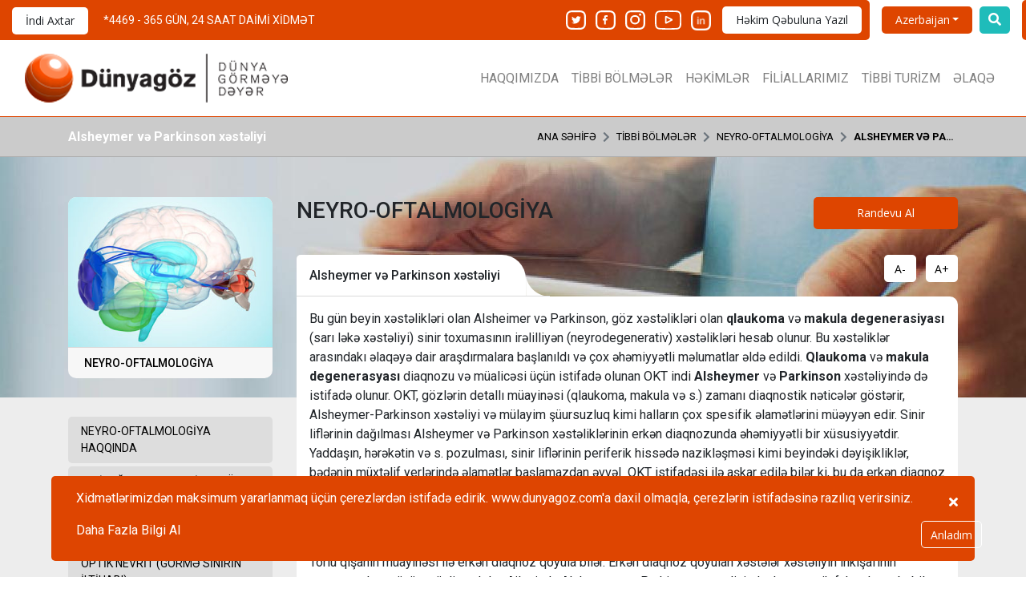

--- FILE ---
content_type: text/html; charset=utf-8
request_url: https://dunyagoz.az/az/tibbi-bolmeler/neyro-oftalmologiya/alsheymer-ve-parkinson-xesteliyi
body_size: 12837
content:
<!DOCTYPE html>
<html xmlns="http://www.w3.org/1999/xhtml" lang="az">

<head>
    <meta charset="UTF-8" >


        <title>Alsheymer v&#x259; Parkinson x&#x259;st&#x259;liyi</title>
        <meta name="description" content="Alsheymer v&#x259; Parkinson x&#x259;st&#x259;liyi">
        <meta name="keywords" content="Alsheymer,v&#x259;,Parkinson,x&#x259;st&#x259;liyi">

    <meta property="og:title" content="D&#xFC;nyag&#xF6;z X&#x259;st&#x259;xanasi | 012 404 44 69 - 365 G&#xDC;N, 24 SAAT DA&#x130;M&#x130; X&#x130;DM&#x18F;T">
    <meta property="og:description" content="D&#xFC;nyan&#x131;n &#x18F;n B&#xF6;y&#xFC;k G&#xF6;z X&#x259;st&#x259;xanalar&#x131; Qrupu, Y&#xFC;ks&#x259;k LASIK Standartlar&#x131;, Lazer M&#xFC;alic&#x259;si, Katarakt, Keratokonus, Torlu qi&#x15F;a, Qlaukoma, Buynuz qi&#x15F;a ...">
    <meta name="facebook-domain-verification" content="gzemri3q2np5ur67eg1eqaylr5oujm" />
    <meta name="viewport" content="width=device-width, initial-scale=1, shrink-to-fit=no">
    <meta http-equiv="ScreenOrientation" content="autoRotate:disabled">
    <meta property="og:image" content="https://www.dunyagoz.com/ui/img/logo.png">
    <meta property="og:url" content="https://www.dunyagoz.com/">
    <meta name="phone" content="(0212) 413 79 50">
    <meta name="smartbanner:title" content="Dünyagöz Application" />
    <meta name="smartbanner:author" content="Dünyagöz Hospitals Group" />
    <meta name="smartbanner:icon-apple" content="https://www.dunyagoz.com/ui/img/mobilicon.png" />
    <meta name="smartbanner:icon-google" content="https://www.dunyagoz.com/ui/img/mobilicon.png" />
    <meta name="smartbanner:price-suffix-apple" content=" - App Store" />
    <meta name="smartbanner:price-suffix-google" content=" - Google Play" />
    <meta name="smartbanner:price" content="ÜCRETSİZ" />
    <meta name="smartbanner:button" content="İndir" />
    <meta name="smartbanner:button-url-apple" content="https://apps.apple.com/us/app/id1460659902" />
    <meta name="smartbanner:button-url-google" content="https://play.google.com/store/apps/details?id=net.medrics.dunyagoz" />
    <meta name="smartbanner:enabled-platforms" content="android,ios" />

    <link type="image/x-icon" rel="shortcut icon" href="https://www.dunyagoz.com/ui/img/favicon.png">
    <link rel="stylesheet" href="/css/jquery.smartbanner.css" type="text/css" media="screen">
    <!-- Roboto Font -->
    <link href="https://fonts.googleapis.com/css2?family=Roboto:ital,wght@0,400;0,500;0,700;1,400;1,500;1,700&display=swap" rel="stylesheet">
    <!-- Open Sans Font -->
    <link href="https://fonts.googleapis.com/css2?family=Open+Sans:ital@0;1&display=swap" rel="stylesheet">
    <!-- Bootstrap CSS -->
    <link rel="stylesheet" href="/plugins/bootstrap/css/bootstrap.min.css">
    <!-- Fontawesome CSS -->
    <link rel="stylesheet" href="/plugins/fontawesome/css/all.min.css">
    <!-- OwlCarousel CSS -->
    <link rel="stylesheet" href="/plugins/owl-carousel/assets/owl.carousel.min.css">
    <link rel="stylesheet" href="/plugins/owl-carousel/assets/owl.theme.default.min.css">
    <!-- AOS CSS -->
    <link rel="stylesheet" href="https://unpkg.com/aos@2.3.1/dist/aos.css">
    <!-- Select2 CSS -->
    <link rel="stylesheet" href="/plugins/select2/select2.min.css">
    <!-- Light Box -->
    <link rel="stylesheet" href="https://cdnjs.cloudflare.com/ajax/libs/ekko-lightbox/5.3.0/ekko-lightbox.css">
    <!-- Style CSS -->
    <link rel="stylesheet" href="/css/style.css">
    <!-- SmartButton İcon -->
    <!-- Global site tag (gtag.js) - Google Analytics -->
    <!-- Google Tag Manager -->
    <script>(function(w,d,s,l,i){w[l]=w[l]||[];w[l].push({'gtm.start':
    new Date().getTime(),event:'gtm.js'});var f=d.getElementsByTagName(s)[0],
    j=d.createElement(s),dl=l!='dataLayer'?'&l='+l:'';j.async=true;j.src=
    'https://www.googletagmanager.com/gtm.js?id='+i+dl;f.parentNode.insertBefore(j,f);
    })(window,document,'script','dataLayer','GTM-W4Z5GW6');</script>
    <!-- End Google Tag Manager -->
    <!-- End Google Tag Manager -->
    <!-- Global site tag (gtag.js) - Google Analytics -->
    <script async src="https://www.googletagmanager.com/gtag/js?id=UA-875339-45"></script>
    <script>
    window.dataLayer = window.dataLayer || [];
    function gtag(){dataLayer.push(arguments);}
    gtag('js', new Date());
    gtag('config', 'UA-875339-45');
    </script>
    <!-- Facebook Pixel Code -->
   
    <!-- End Facebook Pixel Code -->
   
</head>
<body>
    <!-- Google Tag Manager (noscript) -->
<noscript><iframe src="https://www.googletagmanager.com/ns.html?id=GTM-W4Z5GW6"height="0" width="0" style="display:none;visibility:hidden"></iframe></noscript>
<!-- End Google Tag Manager (noscript) -->
    <!-- #region Header -->
    <header class=" bg-white">
        <!-- ~#region Mesaj Alanı -->
        <!-- Settingden Gelecek -->
        <div class="alert alert-pt fade show" role="alert" hidden="hidden">
            Buraya yeni i&#xE7;erik
            <a href="suhauzun.com javascript:void(0)" class="btn-link"
               data-dismiss="alert">Bura t&#x131;klay&#x131;n.</a>
        </div>
        <!-- #endregion -->
        
<!-- region Top Bar -->
<section id="headerTopBar">
        <div class="container">
            <div class="row">
                <div id="topBarSlogan" class="col-5 col-sm-3 col-md-3 col-lg-3">
                    <a href="Tel:*4469" class="btn bg-white">&#x130;ndi Axtar</a>
                    <i class="fa fa-phone-volume fa-fw d-none icon-phone"></i>
                   <span>*4469 - 365 G&#xDC;N, 24 SAAT DA&#x130;M&#x130; X&#x130;DM&#x18F;T</span>
                </div>
                <div id="topBarMenu" class="col-7 col-sm-9 col-md-9 col-lg-9 text-right">
                    <ul class="list-inline" id="socialMediaList">
                        <li class="list-inline-item">
                            <a href="https://twitter.com/dunyagozaze" target="_blank">
                                <img src="/images/social-media/twitter-border-white.svg" alt="Dünyagöz Resmi Twitter Sayfası">
                            </a>
                        </li>
                        <li class="list-inline-item">
                            <a href="https://www.facebook.com/dunyagozAZE/" target="_blank">
                                <img src="/images/social-media/facebook-border-white.svg" alt="Dünyagöz Resmi Facebook Sayfası">
                            </a>
                        </li>
                        <li class="list-inline-item">
                            <a href="https://www.instagram.com/dunyagozaze/" target="_blank">
                                <img src="/images/social-media/instagram-border-white.svg" alt="Dünyagöz Resmi Instagram Sayfası">
                            </a>
                        </li>
                        <li class="list-inline-item">
                            <a href="https://www.youtube.com/user/DunyaGoz" target="_blank">
                                <img src="/images/social-media/youtube-border-white.svg" alt="Dünyagöz Resmi Youtube Sayfası">
                            </a>
                        </li>
                        <li class="list-inline-item">
                            <a href="https://www.linkedin.com/company/dunyagoz/" target="_blank">
                                <img style="width:25px; height:auto;" src="/images/social-media/linkedin-border-white.png" alt="Dünyagöz Resmi Linkedin Sayfası">
                            </a>
                        </li>
                    </ul>
                    <div class="btn-group mobile-socail" id="dropdownShare">
                        <button class="btn btn-turuncu dropdown-toggle" id="btnShare" data-toggle="dropdown">
                            <i class="fa fa-share-alt fa-fw"></i>
                            <i class="fa fa-chevron-down fa-fw d-none icon-down"></i>
                        </button>
                        <div class="dropdown-menu" id="shareDropdown">
                            <h6 class="dropdown-header">Takip Et</h6>
                            <div class="dropdown-divider"></div>
                            <a href="https://twitter.com/dunyagozaze" target="_blank" class="dropdown-item">Twitter</a>
                            <a href="https://www.facebook.com/dunyagozAZE/" target="_blank" class="dropdown-item">Facebook</a>
                            <a href="https://www.instagram.com/dunyagozaze/" target="_blank" class="dropdown-item">Instagram</a>
                            <a href="https://www.youtube.com/user/DunyaGoz" target="_blank" class="dropdown-item">Youtube</a>
                            <a href="https://www.linkedin.com/company/dunyagoz/" target="_blank" class="dropdown-item">Linkedin</a>
                        </div>
                    </div>


                    
                    <!--<a href="/az/https://www.dunyagoz.az/az/hekim-qebuluna-yazil?anaRandevu" class="btn bg-white">Randevu Al</a>-->
                    <a href="/az/hekim-qebuluna-yazil" class="btn bg-white">H&#x259;kim Q&#x259;buluna Yaz&#x131;l</a>
                    
                    <!--
                    <div class="WrpIp InternationalPages" id="interNationalPages">
                        <button class="InternationalPages WhiteGradient Radius dropdown-toggle" id="btnInternational" data-toggle="dropdown">
                            <div class="btn bg-white">
                                Beyn&#x259;lxalq S&#x259;hif&#x259;l&#x259;r 
                                <i class="fa fa-chevron-right fa-fw"></i>
                            </div>
                        </button>
                        <div class="IpItem WhiteGradient Radius dropdown-menu" id="interNationalPagesDropDown">
                            <a href="https://ru.dunyagoz.com/" title="РУССКИЙ" style="background-image: url(https://dunyagoz.com/Files/icon/ru.gif)" target="_blank">РУССКИЙ</a>
                            <a href="https://ae.dunyagoz.com/" title="عربي" style="background-image: url(https://dunyagoz.com/Files/icon/ar.gif)" target="_blank">عربي</a>
                            <a href="https://de.dunyagoz.com/" title="DEUTSCHLAND" style="background-image: url(https://dunyagoz.com/Files/icon/de.gif)" target="_blank">DEUTSCHLAND</a>
                            <a href="https://dunyagoz.az/" title="AZERBAYCAN" style="background-image: url(https://dunyagoz.com/Files/icon/Azerbaycan.gif)" target="_blank">AZERBAYCAN</a>
                        </div>
                    </div>
                    -->
                    <div class="language-area-mobile">
                        <button class="btn dropdown-toggle" id="btnLang" data-toggle="dropdown">Azerbaijan <i class="fa fa-chevron-right fa-fw"></i></button>
                        <div class="dropdown-menu" id="langDropdown">
                            <h6 class="dropdown-header">Dil Se&#xE7;imi</h6>
                            <div class="dropdown-divider"></div>
                                    <a href="/az/" class="dropdown-item">Azerbaijan</a>
                                    <a href="/ru/" class="dropdown-item">Russia</a>
                        </div>
                        <button class="btn btn-mavi3 btn-square search-area-deskt" data-toggle="collapse" data-target="#headerSearch"
                                id="btnSearch">
                            <i class="fa fa-search fa-fw"></i>
                        </button>

                    </div>
                    

                   <!-- <a href="/az/https://www.dunyagoz.az/az/hekim-qebuluna-yazil" class="btn bg-white">Randevular&#x131;m</a>-->

                    <div id="headerToolBox">
                        <div class="btn-group" id="dropdownShare">
                            <button class="btn btn-turuncu dropdown-toggle" id="btnShare" data-toggle="dropdown">
                                <i class="fa fa-share-alt fa-fw"></i>
                            </button>
                            <div class="dropdown-menu" id="shareDropdown">
                                <h6 class="dropdown-header">Takip Et</h6>
                                <div class="dropdown-divider"></div>
                                <a href="https://twitter.com/dunyagozaze" target="_blank" class="dropdown-item">Twitter</a>
                                <a href="https://www.facebook.com/dunyagozAZE/" target="_blank" class="dropdown-item">Facebook</a>
                                <a href="https://www.instagram.com/dunyagozaze/" target="_blank" class="dropdown-item">Instagram</a>
                                <a href="https://www.youtube.com/user/DunyaGoz" target="_blank" class="dropdown-item">Youtube</a>
                            </div>
                        </div>
                        <div class="btn-group language-area-deskt">
                            <button class="btn btn-turuncu dropdown-toggle" id="btnLang" data-toggle="dropdown">Azerbaijan</button>
                            <div class="dropdown-menu" id="langDropdown">
                                <h6 class="dropdown-header">Dil Se&#xE7;imi</h6>
                                <div class="dropdown-divider"></div>
                                        <a href="/az/" class="dropdown-item">Azerbaijan</a>
                                        <a href="/ru/" class="dropdown-item">Russia</a>

                            </div>
                        </div>

                        <button class="btn btn-mavi3 btn-square search-area-deskt" data-toggle="collapse" data-target="#headerSearch"
                                id="btnSearch">
                            <i class="fa fa-search fa-fw"></i>
                        </button>
                    </div>
                    <div class="collapse" id="headerSearch">
                          <form action="/az/arama-sonuclari" method="post">
                            <input type="text" class="form-control search-box" id="inputHeaderSearch" name="searchKey" placeholder="Ara.." x-webkit-speech=”x-webkit-speech” onwebkitspeechchange=”this.form.submit();” >
                        </form>
                    </div>
                </div>
            </div>
        </div>  
</section>
<!-- endregion -->


        <!-- #region Logo ve Ana Menü -->
        <nav class="navbar navbar-expand-lg navbar-light navbar-header-bottom">
            <div class="container">
                <a class="navbar-brand" href="/az/">
                    <img src="https://www.dunyagoz.az//uploads/iconset/logo2.png" class="img-fluid" alt="">
                </a>
                <button class="navbar-toggler collapsed nav-btn-area navbar-hamburger-btn" type="button" data-toggle="collapse" data-target="#mainNavbar">
                    <span class="bar"></span>
                    <span class="bar"></span>
                    <span class="bar"></span>
                </button>
                <div class="icon-search-holder">
                    <button class="navbar-toggler" type="button" data-toggle="collapse" aria-expanded="true">
                        <span class="bar"></span>
                        <span class="bar"></span>
                        <span class="bar"></span>
                    </button>
                    <div class="icon-search">
                        <i class="fa fa-search fa-fw"></i>
                    </div>
                </div>
                

<div class="collapse navbar-collapse" id="mainNavbar">
    <ul class="navbar-nav ml-auto">
                    <li class="nav-item dropdown mega-dropdown">
                            <a class="nav-link" href="/az/haqqimizda" data-toggle="dropdown">HAQQIMIZDA</a>
                        <div class="dropdown-menu">
                            <div class="container-fluid">
                                <ul class="mega-dropdown-menu">
                                    <div class="row">
                                            <div class="col-xl-6 col-lg-6 col-md-6 col-sm-12 col-12">
                                                <li>
                                                        <a href="/az/haqqimizda">HAQQIMIZDA</a>
                                                        <ul>
                                                        </ul>
                                                </li>
                                            </div>
                                            <div class="col-xl-6 col-lg-6 col-md-6 col-sm-12 col-12">
                                                <li>
                                                        <a href="/az/haqqimizda/anlasmali-sirketler">ANLA&#x15E;MALI &#x15E;IRK&#x18F;TL&#x18F;R</a>
                                                        <ul>
                                                        </ul>
                                                </li>
                                            </div>
                                            <div class="col-xl-6 col-lg-6 col-md-6 col-sm-12 col-12">
                                                <li>
                                                        <a href="/az/haqqimizda/kampaniyalar">KAMPAN&#x130;YALAR</a>
                                                        <ul>
                                                        </ul>
                                                </li>
                                            </div>
                                    </div>
                                </ul>
                            </div>
                        </div>
                    </li>
                    <li class="nav-item dropdown mega-dropdown">
                            <a class="nav-link" href="/az/tibbi-bolmeler" data-toggle="dropdown">T&#x130;BB&#x130; B&#xD6;LM&#x18F;L&#x18F;R</a>
                        <div class="dropdown-menu">
                            <div class="container-fluid">
                                <ul class="mega-dropdown-menu">
                                    <div class="row">
                                            <div class="col-xl-6 col-lg-6 col-md-6 col-sm-12 col-12">
                                                <li>
                                                        <a href="/az/tibbi-bolmeler/umumi-goz-muayinesi">&#xDC;MUM&#x130; G&#xD6;Z M&#xDC;AY&#x130;N&#x18F;S&#x130;</a>
                                                        <ul>
                                                        </ul>
                                                </li>
                                            </div>
                                            <div class="col-xl-6 col-lg-6 col-md-6 col-sm-12 col-12">
                                                <li>
                                                        <a href="/az/tibbi-bolmeler/katarakta">KATARAKTA</a>
                                                        <ul>
                                                        </ul>
                                                </li>
                                            </div>
                                            <div class="col-xl-6 col-lg-6 col-md-6 col-sm-12 col-12">
                                                <li>
                                                        <a href="/az/tibbi-bolmeler/lazer-ve-gozdaxili-linza">LAZER V&#x18F; G&#xD6;ZDAX&#x130;L&#x130; L&#x130;NZA</a>
                                                        <ul>
                                                        </ul>
                                                </li>
                                            </div>
                                            <div class="col-xl-6 col-lg-6 col-md-6 col-sm-12 col-12">
                                                <li>
                                                        <a href="/az/tibbi-bolmeler/yaxin-gorme-problemi">YAXIN G&#xD6;RM&#x18F; PROBLEM&#x130;</a>
                                                        <ul>
                                                        </ul>
                                                </li>
                                            </div>
                                            <div class="col-xl-6 col-lg-6 col-md-6 col-sm-12 col-12">
                                                <li>
                                                        <a href="/az/tibbi-bolmeler/torlu-qisa">TORLU Q&#x130;&#x15E;A</a>
                                                        <ul>
                                                        </ul>
                                                </li>
                                            </div>
                                            <div class="col-xl-6 col-lg-6 col-md-6 col-sm-12 col-12">
                                                <li>
                                                        <a href="/az/tibbi-bolmeler/goz-teyziqi-glaukoma">G&#xD6;Z T&#x18F;YZ&#x130;Q&#x130; (GLAUKOMA)</a>
                                                        <ul>
                                                        </ul>
                                                </li>
                                            </div>
                                            <div class="col-xl-6 col-lg-6 col-md-6 col-sm-12 col-12">
                                                <li>
                                                        <a href="/az/tibbi-bolmeler/usaq-goz-saglamligi">U&#x15E;AQ G&#xD6;Z SA&#x11E;LAMLI&#x11E;I</a>
                                                        <ul>
                                                        </ul>
                                                </li>
                                            </div>
                                            <div class="col-xl-6 col-lg-6 col-md-6 col-sm-12 col-12">
                                                <li>
                                                        <a href="/az/tibbi-bolmeler/cepgozluk">&#xC7;&#x18F;PG&#xD6;ZL&#xDC;K</a>
                                                        <ul>
                                                        </ul>
                                                </li>
                                            </div>
                                            <div class="col-xl-6 col-lg-6 col-md-6 col-sm-12 col-12">
                                                <li>
                                                        <a href="/az/tibbi-bolmeler/goz-tenbelliyi-ambliopiya">G&#xD6;Z T&#x18F;NB&#x18F;LL&#x130;Y&#x130; (AMBL&#x130;OP&#x130;YA)</a>
                                                        <ul>
                                                        </ul>
                                                </li>
                                            </div>
                                            <div class="col-xl-6 col-lg-6 col-md-6 col-sm-12 col-12">
                                                <li>
                                                        <a href="/az/tibbi-bolmeler/goz-estetikasi-okuloplastika">G&#xD6;Z ESTET&#x130;KASI (OKULOPLAST&#x130;KA)</a>
                                                        <ul>
                                                        </ul>
                                                </li>
                                            </div>
                                            <div class="col-xl-6 col-lg-6 col-md-6 col-sm-12 col-12">
                                                <li>
                                                        <a href="/az/tibbi-bolmeler/buynuz-qisa-xestelikleri">BUYNUZ Q&#x130;&#x15E;A X&#x18F;ST&#x18F;L&#x130;KL&#x18F;R&#x130;</a>
                                                        <ul>
                                                        </ul>
                                                </li>
                                            </div>
                                            <div class="col-xl-6 col-lg-6 col-md-6 col-sm-12 col-12">
                                                <li>
                                                        <a href="/az/tibbi-bolmeler/kontakt-linzalar">KONTAKT L&#x130;NZALAR</a>
                                                        <ul>
                                                        </ul>
                                                </li>
                                            </div>
                                            <div class="col-xl-6 col-lg-6 col-md-6 col-sm-12 col-12">
                                                <li>
                                                        <a href="/az/tibbi-bolmeler/neyro-oftalmologiya">NEYRO-OFTALMOLOG&#x130;YA</a>
                                                        <ul>
                                                        </ul>
                                                </li>
                                            </div>
                                            <div class="col-xl-6 col-lg-6 col-md-6 col-sm-12 col-12">
                                                <li>
                                                        <a href="/az/tibbi-bolmeler/gozdaxili-iltihablar">G&#xD6;ZDAX&#x130;L&#x130; &#x130;LT&#x130;HABLAR</a>
                                                        <ul>
                                                        </ul>
                                                </li>
                                            </div>
                                            <div class="col-xl-6 col-lg-6 col-md-6 col-sm-12 col-12">
                                                <li>
                                                        <a href="/az/tibbi-bolmeler/az-gorme-rehabilitasyonu">AZ G&#xD6;RME REHAB&#x130;L&#x130;TASYONU</a>
                                                        <ul>
                                                        </ul>
                                                </li>
                                            </div>
                                            <div class="col-xl-6 col-lg-6 col-md-6 col-sm-12 col-12">
                                                <li>
                                                        <a href="/az/tibbi-bolmeler/erken-dogulanlarin-retinopatiyasi-rop">ERK&#x18F;N DO&#x11E;ULANLARIN RET&#x130;NOPAT&#x130;YASI (ROP)</a>
                                                        <ul>
                                                        </ul>
                                                </li>
                                            </div>
                                    </div>
                                </ul>
                            </div>
                        </div>
                    </li>
                    <li class="nav-item">
                            <a class="nav-link" href="/az/hekimler">H&#x18F;K&#x130;ML&#x18F;R</a>
                    </li>
                    <li class="nav-item">
                            <a class="nav-link" href="/az/filiallarimiz">F&#x130;L&#x130;ALLARIMIZ</a>
                    </li>
                    <li class="nav-item">
                            <a class="nav-link" href="/az/tibbi-turizm">T&#x130;BB&#x130; TUR&#x130;ZM</a>
                    </li>
                    <li class="nav-item">
                            <a class="nav-link" href="/az/elaqe">&#x18F;LAQ&#x18F;</a>
                    </li>
    </ul>
</div>
            </div>
        </nav>
        <div class="collapse navbar-collapse" id="mainNavbar"></div>
        <div class="mobile-opened-search">
            <div class="search-title">Web Sitesinde Ara</div>
            <div class="search-holder">
                <form action="/az/arama-sonuclari" method="post">
                    <input type="text" class="form-control search-box" id="input-mobile-search" name="searchKey" placeholder="Aramak İstediğiniz Kelimeyi Giriniz">
                    <button type="submit" class="submit-icon"><i class="fa fa-search fa-fw"></i></button>
                    <button type="submit" class="submit-text">ARA</button>
                </form>
            </div>
        </div>
        <!-- #endregion -->
    </header>
    <!-- #endregion -->
    <div class="search-shadow"></div>


    <!-- region Hızlı Randevu -->
    <div id="fixAppointment" class="d-none">
        <button class="btn btn-turuncu" style="background-image: url(https://www.dunyagoz.az///uploads/site-gorselleri/47cade13-3a0f-4e85-96e3-6472a4fdde7b_283a77e8-080b-41e5-86bc-451af1c7cd01_hizliRandevu.png);" id="btnFixAppointment"></button>
        <div class="content">
            <form action="" class="needs-validation quick-appointment" novalidate>
                <div class="loader loader-quick-appointment"></div>
                <div class="form-group">
                    <label for="fixAppointmentName">Ad&#x131;n&#x131;z</label>
                    <input type="text" class="form-control" id="fixAppointmentName" required>
                </div>
                <div class="form-group">
                    <label for="fixAppointmentSurname">Soyad&#x131;n&#x131;z</label>
                    <input type="text" class="form-control" id="fixAppointmentSurname" required>
                </div>
                <div class="form-group">
                    <label for="fixAppointmentPhone">Cep Numaran&#x131;z</label>
                    <input type="text" class="form-control" id="fixAppointmentPhone" required>
                </div>
                <div class="custom-control custom-checkbox">
                    <input type="checkbox" class="custom-control-input" id="quickfixAppointmentCheck" required>
                    <label class="custom-control-label" for="quickfixAppointmentCheck">D&#xFC;nyag&#xF6;z X&#x259;st&#x259;xanalar Qrupunun xidm&#x259;tl&#x259;ri v&#x259; elanlar&#x131; haqq&#x131;nda m&#x259;lumat almaq &#xFC;&#xE7;&#xFC;n &#x15F;&#x259;xsi m&#x259;lumatlar&#x131;m&#x131;n istifad&#x259;sin&#x259; v&#x259; &#x259;laq&#x259; saxlan&#x131;lmas&#x131;na raz&#x131;l&#x131;q verir&#x259;m.</label>
                </div>
                <div class="form-group">
                    <div class="g-recaptcha float-right" data-sitekey="6LcIGMkdAAAAAIikefnYnYBAt_ztIQtosQXlfEC7"></div>
                </div>
                <button type="submit" class="btn btn-beyaz mt-4 float-right post-quick-appointment">Randevu Al</button>
            </form>
        </div>
    </div>
    <!-- endregion -->
    
<!-- region Breadcrumb -->
<section id="page-breadcrumb">
    <div class="container">
        <div class="page-title float-left">Alsheymer v&#x259; Parkinson x&#x259;st&#x259;liyi</div>
        <ul class="breadcrumb">
            <li class="breadcrumb-item"><a href="/az/">ANA S&#x18F;H&#x130;F&#x18F;</a></li>
                <li class="breadcrumb-item active" aria-current="page"><a href="/az/tibbi-bolmeler">T&#x130;BB&#x130; B&#xD6;LM&#x18F;L&#x18F;R</a></li>
                <li class="breadcrumb-item active" aria-current="page"><a href="/az/tibbi-bolmeler/neyro-oftalmologiya">NEYRO-OFTALMOLOG&#x130;YA</a></li>
                <li class="breadcrumb-item active" aria-current="page"><a href="/az/tibbi-bolmeler/neyro-oftalmologiya/alsheymer-ve-parkinson-xesteliyi">Alsheymer v&#x259; Parkinson x&#x259;st&#x259;liyi</a></li>
        </ul>
    </div>
</section>
<!-- endregion -->
<!-- region Page Hero -->
<section id="page-hero" class="page-cover-image" style="background-image: url(https://www.dunyagoz.az///uploads/kapak-gorselleri/580bef30-26cd-4b26-9301-7a854d640c64_b61cc707-8270-4e38-9c84-2a35b9f3d900_randevu-sayfasi-kapak.jpg);">
</section>
<!-- endregion -->
<!-- region Hızlı Randevu -->
<div class="col-md-12" hidden="hidden">
    

<form class="needs-validation formAppointment hizli-randevu bar-appointment" novalidate>
    <div class="redirect">
        <input type="hidden" name="base-url" value="https://www.dunyagoz.com/">
        <input type="hidden" name="lang-code" value="az/">
        <input type="hidden" name="path" value="islemler/randevu">
        <input type="hidden" name="centers">
        <input type="hidden" name="units">
        <input type="hidden" name="doctors">
    </div>
    <div class="row">
        <div class="col-lg-10">
            <div class="row">
                <div class="col-lg-3 col-md-6 mobile-border-select" hidden>
                    <div class="form-group">
                        <div class="select-wrapper">
                            <select name="lokasyon" class="form-control bar-appointment-domestic-select">
                                <option value="1">&#xD6;lk&#x259; Daxili</option>
                                <option value="0">&#xD6;lk&#x259; Xaricd&#x259;</option>
                            </select>
                        </div>
                    </div>
                </div>
                <div class="col-lg-4 col-md-6 mobile-border">
                    <div class="form-group">
                        <div class="loader loader-center"></div>
                        <div class="select-wrapper merkez">
                            <select name="merkez" class="form-control bar-appointment-centers-select" data-type="centers" required>
                                <option value="">M&#x18F;RK&#x18F;Z SE&#xC7;M&#x18F;</option>
                            </select>
                        </div>
                    </div>
                </div>
                <div class="col-lg-4 col-md-6 mobile-border">
                    <div class="form-group">
                        <div class="loader loader-medical-unit"></div>
                        <div class="select-wrapper birim">
                            <select name="birim" class="form-control bar-appointment-medical-units-select" data-type="units" required>
                                <option value="">TIBB&#x130; B&#xD6;LM&#x18F; SE&#xC7;&#x130;M&#x130;</option>
                            </select>
                        </div>
                    </div>
                </div>
                <div class="col-lg-4 col-md-6 mobile-border">
                    <div class="form-group">
                        <div class="loader loader-doctor"></div>
                        <div class="select-wrapper doktor">
                            <select name="doktor" class="form-control bar-appointment-doctors-select" data-type="doctors" required>
                                <option value="">DOKTOR SE&#xC7;&#x130;M&#x130;</option>
                            </select>
                        </div>
                    </div>
                </div>
            </div>
        </div>
        <div class="col-lg-2 text-right">
            <button class="btn btn-turuncu text-center bar-appointment-redirect" type="submit">Randevu Al</button>
        </div>
    </div>
</form>
</div>
<!-- endregion -->
<!-- region Page -->
<section class="subpage branch">
    <div class="container">
        <div class="row">
            <div id="branch-page">
                <div class="col-12">
                    <div class="row">
                        <div class="col-md-3">
                            <div class="card card-unit">
                                <div class="card-header">
                                    <img src="https://www.dunyagoz.az///uploads/tibbi-birimlerimiz/Norooftalmoloji_2017.jpg" alt="NEYRO-OFTALMOLOG&#x130;YA" class="img-fluid">
                                </div>
                                <div class="card-footer">
                                    <h1 class="card-title">NEYRO-OFTALMOLOG&#x130;YA</h1>
                                </div>
                            </div>
                            <ul class="unit-sidebar-menu">
                                     <li><a href="/az/tibbi-bolmeler/neyro-oftalmologiya/neyro-oftalmologiya-haqqinda" class="passive">Neyro-Oftalmologiya Haqq&#x131;nda</a></li>
                                     <li><a href="/az/tibbi-bolmeler/neyro-oftalmologiya/ds-daginiq-skleroz-ve-goz" class="passive">DS (Da&#x11F;&#x131;n&#x131;q Skleroz) v&#x259; G&#xF6;z</a></li>
                                     <li><a href="/az/tibbi-bolmeler/neyro-oftalmologiya/alsheymer-ve-parkinson-xesteliyi" class="active">Alsheymer v&#x259; Parkinson x&#x259;st&#x259;liyi</a></li>
                                     <li><a href="/az/tibbi-bolmeler/neyro-oftalmologiya/optik-nevrit-gorme-sinirin-iltihabi" class="passive">Optik Nevrit (G&#xF6;rm&#x259; sinirin iltihab&#x131;)</a></li>
                                     <li><a href="/az/tibbi-bolmeler/neyro-oftalmologiya/hekimler" class="passive">H&#x18F;K&#x130;ML&#x18F;R</a></li>
                            </ul>
                        </div>
                        <div class="col-md-9">
                            <!-- region Başlık -->
                            <div class="row" id="unit-header">
                                <div class="col-xl-9 col-lg-9 col-md-12 col-12">
                                    <h1>NEYRO-OFTALMOLOG&#x130;YA</h1>
                                   <!-- <p>NEYRO-OFTALMOLOG&#x130;YA</p>-->
                                </div>
                                <div class="col-xl-3 col-lg-3 col-md-12 col-12">
                                    <a href="https://www.dunyagoz.az/az/hekim-qebuluna-yazil?UnitId=15220" class="btn btn-turuncu">Randevu Al </a>
                                  <!--  <a href="#" class="btn btn-turuncu">Laboratoriya N&#x259;tic&#x259;si </a>-->
                                </div>
                            </div>
                            <!-- endregion -->
                            <!-- region Genel Tanıtım -->
                            <div class="area">
                                <div class="area-header">
                                    <h3 class="area-title">Alsheymer v&#x259; Parkinson x&#x259;st&#x259;liyi</h3>
                                    <div class="area-btn">
                                        <button onclick="APP.init._fontSize('-')" class="btn btn-beyaz btn-square">A-</button>
                                        <button onclick="APP.init._fontSize('+')" class="btn btn-beyaz btn-square">A+</button>
                                    </div>
                                </div>
                                <div class="area-content">
                                    <p class="p1">Bu g&uuml;n beyin xəstəlikləri olan Alsheimer və Parkinson, g&ouml;z xəstəlikləri olan <span class="s1"><strong>qlaukoma </strong></span>və<span class="s1"><strong> makula degenerasiyası </strong></span>(sarı ləkə xəstəliyi) sinir toxumasının irəlilliyən (neyrodegenerativ) xəstəlikləri hesab olunur. Bu xəstəliklər arasındakı əlaqəyə dair araşdırmalara başlanıldı və &ccedil;ox əhəmiyyətli məlumatlar əldə edildi. <span class="s1"><strong>Qlaukoma </strong></span>və<span class="s1"><strong> makula degenerasyası</strong></span> diaqnozu və m&uuml;alicəsi &uuml;&ccedil;&uuml;n istifadə olunan OKT indi <span class="s1"><strong>Alsheymer </strong></span>və<span class="s1"><strong> Parkinson</strong></span> xəstəliyində də istifadə olunur. OKT, g&ouml;zlərin detallı m&uuml;ayinəsi (qlaukoma, makula və s.) zamanı diaqnostik nəticələr g&ouml;stərir, Alsheymer-Parkinson xəstəliyi və m&uuml;layim ş&uuml;ursuzluq kimi halların &ccedil;ox spesifik əlamətlərini m&uuml;əyyən edir. Sinir liflərinin dağılması Alsheymer və Parkinson xəstəliklərinin erkən diaqnozunda əhəmiyyətli bir x&uuml;susiyyətdir. Yaddaşın, hərəkətin və s. pozulması, sinir liflərinin periferik hissədə nazikləşməsi kimi beyindəki dəyişikliklər, bədənin m&uuml;xtəlif yerlərində əlamətlər başlamazdan əvvəl<span class="Apple-converted-space">&nbsp; </span>OKT istifadəsi ilə aşkar edilə bilər ki, bu da erkən diaqnoz və m&uuml;alicəni m&uuml;mk&uuml;n edəcək. X&uuml;susi şikayətləri olan və ya ailə anamnezində Alsheymer və Parkinson xəstəliyi olan insanlarda, torlu qişanın və optik sinir liflərinin OKT m&uuml;ayinəsi xəstəliyin erkən diaqnozunda m&uuml;h&uuml;m rol oynayır.</p>
<p class="p1"><span class="s1"><strong>Torlu qişanın m&uuml;ayinələri </strong></span>(FAF və ORT) ilə diaqnoz və m&uuml;alicənin m&uuml;təmadi təqibi m&uuml;vəffəqiyyət &uuml;&ccedil;&uuml;n vacibdir. Torlu qişanın m&uuml;ayinəsi ilə erkən diaqnoz qoyula bilər.<span class="s1"><strong> </strong></span>Erkən diaqnoz qoyulan xəstələr xəstəliyin inkişafının qarşısını almaq &uuml;&ccedil;&uuml;n m&uuml;alicə alırlar. Ailəsində Alsheymer və Parkinson xəstəliyi olanlar genetik faktorlar səbəbilə 50 yaşından sonra m&uuml;təmadi olaraq g&ouml;z m&uuml;ayinəsindən ke&ccedil;məlidirlər.</p>
                                </div>
                            </div>
                            <!-- endregion -->
                            <div class="row">
                                <!-- region List Item -->
                            </div>
                            <!-- region Doktorlar -->
                          <!--  <div class="unit-detail">
                                <h3 class="unit-detail-title">H&#x18F;K&#x130;ML&#x18F;R</h3>
                                <div class="row">
                                </div>
                            </div> -->
                            <!-- endregion -->

                        </div>
                    </div>
                </div>
            </div>
        </div>
    </div>
</section>
<!-- endregion -->

    <!-- #region Footer -->
    <footer data-section-name="Footer">
        
        
<section id="footerTopBar">
    <div class="container">
        <div class="row">
            <div class="col-12 col-md-6 col-lg">
                    <a href="/az/xeberler">X&#x18F;B&#x18F;RL&#x18F;R</a>

            </div>
            <div class="col-12 col-md-6 col-lg">
                    <a href="/az/gorme-testleri">G&#xD6;RM&#x18F; TESTL&#x18F;R&#x130;</a>

            </div>
            <div class="col-12 col-md-6 col-lg">
                    <a href="/az/medikal-texnologiya">MED&#x130;KAL TEXNOLOG&#x130;YA</a>

            </div>
        </div>
    </div>
</section>

        <section id="footerContent">
            <div class="container">
                <div class="row">
                    <div class="col-12 col-md-12 col-lg-8">
                        <p class="MsoNormal" style="--tw-border-spacing-x: 0; --tw-border-spacing-y: 0; --tw-translate-x: 0; --tw-translate-y: 0; --tw-rotate: 0; --tw-skew-x: 0; --tw-skew-y: 0; --tw-scale-x: 1; --tw-scale-y: 1; --tw-scroll-snap-strictness: proximity; --tw-ring-offset-width: 0px; --tw-ring-offset-color: #fff; --tw-ring-color: rgb(59 130 246 / 0.5); --tw-ring-offset-shadow: 0 0 #0000; --tw-ring-shadow: 0 0 #0000; --tw-shadow: 0 0 #0000; --tw-shadow-colored: 0 0 #0000; box-sizing: border-box; margin-top: 0px; margin-bottom: 1rem; font-weight: 400; line-height: normal; background-image: initial; background-position: initial; background-size: initial; background-repeat: initial; background-attachment: initial; background-origin: initial; background-clip: initial;"><span style="--tw-border-spacing-x: 0; --tw-border-spacing-y: 0; --tw-translate-x: 0; --tw-translate-y: 0; --tw-rotate: 0; --tw-skew-x: 0; --tw-skew-y: 0; --tw-scale-x: 1; --tw-scale-y: 1; --tw-scroll-snap-strictness: proximity; --tw-ring-offset-width: 0px; --tw-ring-offset-color: #fff; --tw-ring-color: rgb(59 130 246 / 0.5); --tw-ring-offset-shadow: 0 0 #0000; --tw-ring-shadow: 0 0 #0000; --tw-shadow: 0 0 #0000; --tw-shadow-colored: 0 0 #0000; box-sizing: border-box; font-size: 1rem; font-weight: bolder;"><span style="--tw-border-spacing-x: 0; --tw-border-spacing-y: 0; --tw-translate-x: 0; --tw-translate-y: 0; --tw-rotate: 0; --tw-skew-x: 0; --tw-skew-y: 0; --tw-scale-x: 1; --tw-scale-y: 1; --tw-scroll-snap-strictness: proximity; --tw-ring-offset-width: 0px; --tw-ring-offset-color: #fff; --tw-ring-color: rgb(59 130 246 / 0.5); --tw-ring-offset-shadow: 0 0 #0000; --tw-ring-shadow: 0 0 #0000; --tw-shadow: 0 0 #0000; --tw-shadow-colored: 0 0 #0000; box-sizing: border-box; font-size: 13.5pt; font-family: Arial, sans-serif;">365 g&uuml;n, 24 saat fasiləsiz xidmət</span></span></p>
<p class="MsoNormal" style="--tw-border-spacing-x: 0; --tw-border-spacing-y: 0; --tw-translate-x: 0; --tw-translate-y: 0; --tw-rotate: 0; --tw-skew-x: 0; --tw-skew-y: 0; --tw-scale-x: 1; --tw-scale-y: 1; --tw-scroll-snap-strictness: proximity; --tw-ring-offset-width: 0px; --tw-ring-offset-color: #fff; --tw-ring-color: rgb(59 130 246 / 0.5); --tw-ring-offset-shadow: 0 0 #0000; --tw-ring-shadow: 0 0 #0000; --tw-shadow: 0 0 #0000; --tw-shadow-colored: 0 0 #0000; box-sizing: border-box; margin-top: 0px; margin-bottom: 1rem; font-weight: 400; line-height: normal; background-image: initial; background-position: initial; background-size: initial; background-repeat: initial; background-attachment: initial; background-origin: initial; background-clip: initial;"><span style="--tw-border-spacing-x: 0; --tw-border-spacing-y: 0; --tw-translate-x: 0; --tw-translate-y: 0; --tw-rotate: 0; --tw-skew-x: 0; --tw-skew-y: 0; --tw-scale-x: 1; --tw-scale-y: 1; --tw-scroll-snap-strictness: proximity; --tw-ring-offset-width: 0px; --tw-ring-offset-color: #fff; --tw-ring-color: rgb(59 130 246 / 0.5); --tw-ring-offset-shadow: 0 0 #0000; --tw-ring-shadow: 0 0 #0000; --tw-shadow: 0 0 #0000; --tw-shadow-colored: 0 0 #0000; box-sizing: border-box; font-size: 10.5pt; font-family: Arial, sans-serif;">D&uuml;nyag&ouml;z Xəstəxanalar Qrupu Veb Saytı, məzmunu və tətbiqləri yalnız məlumat və təhsil məqsədlidir və hər hansı bir tibbi məsləhət vermək və ya hər hansı bir həkim-xəstəyə təminat vermək məqsədi ilə yaradılmamışdır.</span></p>
<p class="MsoNormal" style="--tw-border-spacing-x: 0; --tw-border-spacing-y: 0; --tw-translate-x: 0; --tw-translate-y: 0; --tw-rotate: 0; --tw-skew-x: 0; --tw-skew-y: 0; --tw-scale-x: 1; --tw-scale-y: 1; --tw-scroll-snap-strictness: proximity; --tw-ring-offset-width: 0px; --tw-ring-offset-color: #fff; --tw-ring-color: rgb(59 130 246 / 0.5); --tw-ring-offset-shadow: 0 0 #0000; --tw-ring-shadow: 0 0 #0000; --tw-shadow: 0 0 #0000; --tw-shadow-colored: 0 0 #0000; box-sizing: border-box; margin-top: 0px; margin-bottom: 1rem; font-weight: 400; line-height: normal; background-image: initial; background-position: initial; background-size: initial; background-repeat: initial; background-attachment: initial; background-origin: initial; background-clip: initial;"><span style="--tw-border-spacing-x: 0; --tw-border-spacing-y: 0; --tw-translate-x: 0; --tw-translate-y: 0; --tw-rotate: 0; --tw-skew-x: 0; --tw-skew-y: 0; --tw-scale-x: 1; --tw-scale-y: 1; --tw-scroll-snap-strictness: proximity; --tw-ring-offset-width: 0px; --tw-ring-offset-color: #fff; --tw-ring-color: rgb(59 130 246 / 0.5); --tw-ring-offset-shadow: 0 0 #0000; --tw-ring-shadow: 0 0 #0000; --tw-shadow: 0 0 #0000; --tw-shadow-colored: 0 0 #0000; box-sizing: border-box; font-size: 10.5pt; font-family: Arial, sans-serif;">Unutmayın ki, buradakı məlumatlar həkim m&uuml;ayinəsi və həkim konsultasiyası nəticəsində verilən məlumatlarla m&uuml;qayisə edilə bilməz. Mənbələrdə ifadə olunan fikirlər, a&ccedil;ıq şəkildə ifadə edilmədiyi təqdirdə D&uuml;nyag&ouml;z Xəstəxanalar Qrupunun rəsmi fikirlərini əks etdirmir. Web sayt məzmunu sitat g&ouml;stərilmədən kopyalana və ya paylaşıla bilməz.</span></p>
<p class="MsoNormal" style="--tw-border-spacing-x: 0; --tw-border-spacing-y: 0; --tw-translate-x: 0; --tw-translate-y: 0; --tw-rotate: 0; --tw-skew-x: 0; --tw-skew-y: 0; --tw-scale-x: 1; --tw-scale-y: 1; --tw-scroll-snap-strictness: proximity; --tw-ring-offset-width: 0px; --tw-ring-offset-color: #fff; --tw-ring-color: rgb(59 130 246 / 0.5); --tw-ring-offset-shadow: 0 0 #0000; --tw-ring-shadow: 0 0 #0000; --tw-shadow: 0 0 #0000; --tw-shadow-colored: 0 0 #0000; box-sizing: border-box; margin-top: 0px; margin-bottom: 1rem; font-weight: 400; line-height: normal; background-image: initial; background-position: initial; background-size: initial; background-repeat: initial; background-attachment: initial; background-origin: initial; background-clip: initial;"><span style="--tw-border-spacing-x: 0; --tw-border-spacing-y: 0; --tw-translate-x: 0; --tw-translate-y: 0; --tw-rotate: 0; --tw-skew-x: 0; --tw-skew-y: 0; --tw-scale-x: 1; --tw-scale-y: 1; --tw-scroll-snap-strictness: proximity; --tw-ring-offset-width: 0px; --tw-ring-offset-color: #fff; --tw-ring-color: rgb(59 130 246 / 0.5); --tw-ring-offset-shadow: 0 0 #0000; --tw-ring-shadow: 0 0 #0000; --tw-shadow: 0 0 #0000; --tw-shadow-colored: 0 0 #0000; box-sizing: border-box; font-size: 1rem; font-weight: bolder;"><span style="--tw-border-spacing-x: 0; --tw-border-spacing-y: 0; --tw-translate-x: 0; --tw-translate-y: 0; --tw-rotate: 0; --tw-skew-x: 0; --tw-skew-y: 0; --tw-scale-x: 1; --tw-scale-y: 1; --tw-scroll-snap-strictness: proximity; --tw-ring-offset-width: 0px; --tw-ring-offset-color: #fff; --tw-ring-color: rgb(59 130 246 / 0.5); --tw-ring-offset-shadow: 0 0 #0000; --tw-ring-shadow: 0 0 #0000; --tw-shadow: 0 0 #0000; --tw-shadow-colored: 0 0 #0000; box-sizing: border-box; font-size: 10.5pt; font-family: Arial, sans-serif;">D&uuml;nyag&ouml;z Hastaneler Grubu 2025</span></span></p>
                    </div>
                    <div id="footerLogo" class="col-10 offset-1 col-md-4 col-lg-4 offset-sm-0">
                        <img src="https://www.dunyagoz.az//uploads/iconset/logo2.png" class="img-fluid" alt="Dünyagöz">
                    </div>
                </div>
            </div>
        </section>
        <section id="footerBottomBar">
    <div class="container">
        <div class="row">
            <div class="col-12 col-md-12 col-lg-4">
                <ul class="list-inline">
                </ul>
            </div>
            <div class="col-12 col-md-6 col-lg-4 text-center">
              D&#xFC;nyag&#xF6;z B&#xFC;t&#xFC;n H&#xFC;quqlar Qorunur. 
            </div>
            <div class="col-12 col-md-6 col-lg-4 text-center">
                Site Design & Technology by <a href="mailto:info@codeandmore.com.tr">Code And More</a>
            </div>

            <div class="top-of-page hidden">
                <i aria-hidden="true"></i>
                <span>Ba&#x15F;a D&#xF6;n</span>
            </div>
        </div>
    </div>
</section>
    </footer>
    <!-- #endregion -->
    <!-- #region Cookie -->
    <section class="collapse" id="cookiePermission">
        <div class="container">
            <p>Xidmətlərimizdən maksimum yararlanmaq &uuml;&ccedil;&uuml;n &ccedil;erezlərdən istifadə edirik. www.dunyagoz.com'a daxil olmaqla, &ccedil;erezlərin istifadəsinə razılıq verirsiniz.</p>
            <a href="https://www.dunyagoz.az">Daha Fazla Bilgi Al</a>
            <button class="btn btn-white" data-toggle="collapse" data-target="#cookiePermission">Anladım</button>
        </div>
        <button class="btn btn-link" data-toggle="collapse" data-target="#cookiePermission">
            <i class="fa fa-times fa-fw"></i>
        </button>
    </section>
    <input type="hidden" value="6" />
    <input type="hidden" class="title-doctor" value=" Prof. Dr." name="prof-dr">
    <input type="hidden" class="title-doctor" value=" Dos. Dr." name="doc-dr">
    <input type="hidden" class="title-doctor" value=" Yrd. Dos. Dr." name="yrd-doc-dr">
    <input type="hidden" class="title-doctor" value=" Op. Dr." name="op-dr">
    <input type="hidden" class="title-doctor" value=" Uzm. Dr." name="uzm-dr">
    <input type="hidden" class="title-doctor" value=" Dr." name="dr">
    <input type="hidden" class="title-doctor" value=" Uzm. Dietoloq" name="uzm-diy">
    <input type="hidden" class="title-doctor" value=" Dietoloq" name="diy">
    <input type="hidden" class="title-doctor" value=" Oftalmolog" name="oft">
    <div class="modal modal-response fade modal-centered" id="modal-t" tabindex="-1" role="dialog" aria-hidden="true">
        <div class="modal-dialog modal-sm" role="document">
            <div class="modal-content">
                <button type="button" class="close" data-dismiss="modal" aria-label="Close">
                    <span aria-hidden="true">×</span>
                </button>
                <div class="modal-body">
                    <div class="line">
                        <img src="https://www.dunyagoz.az//uploads/iconset/logo2.png" class="img-fluid" alt="">
                    </div>
                    <div class="line text-response">TEST</div>
                </div>
            </div>
        </div>
    </div>
    <!-- #endregion -->
    <!-- jQuery JS -->
    <script src="/plugins/jquery/jquery-3.5.1.min.js"></script>
    <!--<script src="https://s3-us-west-2.amazonaws.com/s.cdpn.io/3/jquery.inputmask.bundle.js"></script>-->
    <script src="/js/jquery.inputmask.min.js"></script>
    <!-- ReCaptcha -->
    <script src="https://www.google.com/recaptcha/api.js" async defer></script>
    <!-- Bootstrap JS -->
    <script src="/plugins/bootstrap/js/bootstrap.bundle.min.js"></script>
    <!-- OwlCarousel JS -->
    <script src="/plugins/owl-carousel/owl.carousel.min.js"></script>
    <!-- Scrollify JS -->
    <!-- <script src="~/plugins/scrollify/jquery.scrollify.js"></script> -->
    <!-- ASO JS -->
    <script src="https://unpkg.com/aos@2.3.1/dist/aos.js"></script>
    <!-- Lightbox JS -->
    <script src="https://cdnjs.cloudflare.com/ajax/libs/ekko-lightbox/5.3.0/ekko-lightbox.min.js"></script>
    <!-- Config JS -->
    <script src="/js/config.js"></script>
    <!-- Service Manager JS -->
    <script src="/plugins/service-manager/service-manager.js"></script>
    <!-- Mustache JS -->
    <script src="/plugins/mustache/mustache.min.js"></script>
    <!-- Select2 JS -->
    <script src="/plugins/select2/select2.min.js"></script>
    <!-- LazyLoad JS -->
    <script src="/plugins/lazy-load/lazyload.min.js"></script>
    <!-- Mobile Smartbutton -->
    <script src="/js/jquery.smartbanner.js"></script>
    <!-- App JS -->
    <script src="/js/app.js"></script>
    <script>
    $('#modal-close-light').click(function(){
      $('#exampleModalLive').css('display', 'none');
    });
    </script>
    <!--Start of Zopim Live Chat Script-->
    <script type="text/javascript">
        window.$zopim || (function (d, s) {
            var z = $zopim = function (c) { z._.push(c) }, $ = z.s =
                d.createElement(s), e = d.getElementsByTagName(s)[0]; z.set = function (o) {
                    z.set.
                        _.push(o)
                }; z._ = []; z.set._ = []; $.async = !0; $.setAttribute("charset", "utf-8");
            $.src = "//v2.zopim.com/?2fOUphfFIAT3u69UkTf0Tj3wzhRiT5hX"; z.t = +new Date; $.
                type = "text/javascript"; e.parentNode.insertBefore($, e)
        })(document, "script");
    </script>
    <script>
        $zopim(function () {
            $zopim.livechat.departments.setVisitorDepartment('dunyagozaz');
        });
    </script>
    <!--End of Zopim Live Chat Script-->
    <script>
        var onLoadHandlerForConflictTesting = function () { };
        window.onload = onLoadHandlerForConflictTesting;
        document.addEventListener('smartbanner.view', function () { console.log('smartbanner.view'); });
        document.addEventListener('smartbanner.exit', function () { console.log('smartbanner.exit'); });
    </script>
    
</body>

</html>

--- FILE ---
content_type: text/html; charset=utf-8
request_url: https://www.google.com/recaptcha/api2/anchor?ar=1&k=6LcIGMkdAAAAAIikefnYnYBAt_ztIQtosQXlfEC7&co=aHR0cHM6Ly9kdW55YWdvei5hejo0NDM.&hl=en&v=PoyoqOPhxBO7pBk68S4YbpHZ&size=normal&anchor-ms=80000&execute-ms=30000&cb=h0oo5bsgvlpt
body_size: 49456
content:
<!DOCTYPE HTML><html dir="ltr" lang="en"><head><meta http-equiv="Content-Type" content="text/html; charset=UTF-8">
<meta http-equiv="X-UA-Compatible" content="IE=edge">
<title>reCAPTCHA</title>
<style type="text/css">
/* cyrillic-ext */
@font-face {
  font-family: 'Roboto';
  font-style: normal;
  font-weight: 400;
  font-stretch: 100%;
  src: url(//fonts.gstatic.com/s/roboto/v48/KFO7CnqEu92Fr1ME7kSn66aGLdTylUAMa3GUBHMdazTgWw.woff2) format('woff2');
  unicode-range: U+0460-052F, U+1C80-1C8A, U+20B4, U+2DE0-2DFF, U+A640-A69F, U+FE2E-FE2F;
}
/* cyrillic */
@font-face {
  font-family: 'Roboto';
  font-style: normal;
  font-weight: 400;
  font-stretch: 100%;
  src: url(//fonts.gstatic.com/s/roboto/v48/KFO7CnqEu92Fr1ME7kSn66aGLdTylUAMa3iUBHMdazTgWw.woff2) format('woff2');
  unicode-range: U+0301, U+0400-045F, U+0490-0491, U+04B0-04B1, U+2116;
}
/* greek-ext */
@font-face {
  font-family: 'Roboto';
  font-style: normal;
  font-weight: 400;
  font-stretch: 100%;
  src: url(//fonts.gstatic.com/s/roboto/v48/KFO7CnqEu92Fr1ME7kSn66aGLdTylUAMa3CUBHMdazTgWw.woff2) format('woff2');
  unicode-range: U+1F00-1FFF;
}
/* greek */
@font-face {
  font-family: 'Roboto';
  font-style: normal;
  font-weight: 400;
  font-stretch: 100%;
  src: url(//fonts.gstatic.com/s/roboto/v48/KFO7CnqEu92Fr1ME7kSn66aGLdTylUAMa3-UBHMdazTgWw.woff2) format('woff2');
  unicode-range: U+0370-0377, U+037A-037F, U+0384-038A, U+038C, U+038E-03A1, U+03A3-03FF;
}
/* math */
@font-face {
  font-family: 'Roboto';
  font-style: normal;
  font-weight: 400;
  font-stretch: 100%;
  src: url(//fonts.gstatic.com/s/roboto/v48/KFO7CnqEu92Fr1ME7kSn66aGLdTylUAMawCUBHMdazTgWw.woff2) format('woff2');
  unicode-range: U+0302-0303, U+0305, U+0307-0308, U+0310, U+0312, U+0315, U+031A, U+0326-0327, U+032C, U+032F-0330, U+0332-0333, U+0338, U+033A, U+0346, U+034D, U+0391-03A1, U+03A3-03A9, U+03B1-03C9, U+03D1, U+03D5-03D6, U+03F0-03F1, U+03F4-03F5, U+2016-2017, U+2034-2038, U+203C, U+2040, U+2043, U+2047, U+2050, U+2057, U+205F, U+2070-2071, U+2074-208E, U+2090-209C, U+20D0-20DC, U+20E1, U+20E5-20EF, U+2100-2112, U+2114-2115, U+2117-2121, U+2123-214F, U+2190, U+2192, U+2194-21AE, U+21B0-21E5, U+21F1-21F2, U+21F4-2211, U+2213-2214, U+2216-22FF, U+2308-230B, U+2310, U+2319, U+231C-2321, U+2336-237A, U+237C, U+2395, U+239B-23B7, U+23D0, U+23DC-23E1, U+2474-2475, U+25AF, U+25B3, U+25B7, U+25BD, U+25C1, U+25CA, U+25CC, U+25FB, U+266D-266F, U+27C0-27FF, U+2900-2AFF, U+2B0E-2B11, U+2B30-2B4C, U+2BFE, U+3030, U+FF5B, U+FF5D, U+1D400-1D7FF, U+1EE00-1EEFF;
}
/* symbols */
@font-face {
  font-family: 'Roboto';
  font-style: normal;
  font-weight: 400;
  font-stretch: 100%;
  src: url(//fonts.gstatic.com/s/roboto/v48/KFO7CnqEu92Fr1ME7kSn66aGLdTylUAMaxKUBHMdazTgWw.woff2) format('woff2');
  unicode-range: U+0001-000C, U+000E-001F, U+007F-009F, U+20DD-20E0, U+20E2-20E4, U+2150-218F, U+2190, U+2192, U+2194-2199, U+21AF, U+21E6-21F0, U+21F3, U+2218-2219, U+2299, U+22C4-22C6, U+2300-243F, U+2440-244A, U+2460-24FF, U+25A0-27BF, U+2800-28FF, U+2921-2922, U+2981, U+29BF, U+29EB, U+2B00-2BFF, U+4DC0-4DFF, U+FFF9-FFFB, U+10140-1018E, U+10190-1019C, U+101A0, U+101D0-101FD, U+102E0-102FB, U+10E60-10E7E, U+1D2C0-1D2D3, U+1D2E0-1D37F, U+1F000-1F0FF, U+1F100-1F1AD, U+1F1E6-1F1FF, U+1F30D-1F30F, U+1F315, U+1F31C, U+1F31E, U+1F320-1F32C, U+1F336, U+1F378, U+1F37D, U+1F382, U+1F393-1F39F, U+1F3A7-1F3A8, U+1F3AC-1F3AF, U+1F3C2, U+1F3C4-1F3C6, U+1F3CA-1F3CE, U+1F3D4-1F3E0, U+1F3ED, U+1F3F1-1F3F3, U+1F3F5-1F3F7, U+1F408, U+1F415, U+1F41F, U+1F426, U+1F43F, U+1F441-1F442, U+1F444, U+1F446-1F449, U+1F44C-1F44E, U+1F453, U+1F46A, U+1F47D, U+1F4A3, U+1F4B0, U+1F4B3, U+1F4B9, U+1F4BB, U+1F4BF, U+1F4C8-1F4CB, U+1F4D6, U+1F4DA, U+1F4DF, U+1F4E3-1F4E6, U+1F4EA-1F4ED, U+1F4F7, U+1F4F9-1F4FB, U+1F4FD-1F4FE, U+1F503, U+1F507-1F50B, U+1F50D, U+1F512-1F513, U+1F53E-1F54A, U+1F54F-1F5FA, U+1F610, U+1F650-1F67F, U+1F687, U+1F68D, U+1F691, U+1F694, U+1F698, U+1F6AD, U+1F6B2, U+1F6B9-1F6BA, U+1F6BC, U+1F6C6-1F6CF, U+1F6D3-1F6D7, U+1F6E0-1F6EA, U+1F6F0-1F6F3, U+1F6F7-1F6FC, U+1F700-1F7FF, U+1F800-1F80B, U+1F810-1F847, U+1F850-1F859, U+1F860-1F887, U+1F890-1F8AD, U+1F8B0-1F8BB, U+1F8C0-1F8C1, U+1F900-1F90B, U+1F93B, U+1F946, U+1F984, U+1F996, U+1F9E9, U+1FA00-1FA6F, U+1FA70-1FA7C, U+1FA80-1FA89, U+1FA8F-1FAC6, U+1FACE-1FADC, U+1FADF-1FAE9, U+1FAF0-1FAF8, U+1FB00-1FBFF;
}
/* vietnamese */
@font-face {
  font-family: 'Roboto';
  font-style: normal;
  font-weight: 400;
  font-stretch: 100%;
  src: url(//fonts.gstatic.com/s/roboto/v48/KFO7CnqEu92Fr1ME7kSn66aGLdTylUAMa3OUBHMdazTgWw.woff2) format('woff2');
  unicode-range: U+0102-0103, U+0110-0111, U+0128-0129, U+0168-0169, U+01A0-01A1, U+01AF-01B0, U+0300-0301, U+0303-0304, U+0308-0309, U+0323, U+0329, U+1EA0-1EF9, U+20AB;
}
/* latin-ext */
@font-face {
  font-family: 'Roboto';
  font-style: normal;
  font-weight: 400;
  font-stretch: 100%;
  src: url(//fonts.gstatic.com/s/roboto/v48/KFO7CnqEu92Fr1ME7kSn66aGLdTylUAMa3KUBHMdazTgWw.woff2) format('woff2');
  unicode-range: U+0100-02BA, U+02BD-02C5, U+02C7-02CC, U+02CE-02D7, U+02DD-02FF, U+0304, U+0308, U+0329, U+1D00-1DBF, U+1E00-1E9F, U+1EF2-1EFF, U+2020, U+20A0-20AB, U+20AD-20C0, U+2113, U+2C60-2C7F, U+A720-A7FF;
}
/* latin */
@font-face {
  font-family: 'Roboto';
  font-style: normal;
  font-weight: 400;
  font-stretch: 100%;
  src: url(//fonts.gstatic.com/s/roboto/v48/KFO7CnqEu92Fr1ME7kSn66aGLdTylUAMa3yUBHMdazQ.woff2) format('woff2');
  unicode-range: U+0000-00FF, U+0131, U+0152-0153, U+02BB-02BC, U+02C6, U+02DA, U+02DC, U+0304, U+0308, U+0329, U+2000-206F, U+20AC, U+2122, U+2191, U+2193, U+2212, U+2215, U+FEFF, U+FFFD;
}
/* cyrillic-ext */
@font-face {
  font-family: 'Roboto';
  font-style: normal;
  font-weight: 500;
  font-stretch: 100%;
  src: url(//fonts.gstatic.com/s/roboto/v48/KFO7CnqEu92Fr1ME7kSn66aGLdTylUAMa3GUBHMdazTgWw.woff2) format('woff2');
  unicode-range: U+0460-052F, U+1C80-1C8A, U+20B4, U+2DE0-2DFF, U+A640-A69F, U+FE2E-FE2F;
}
/* cyrillic */
@font-face {
  font-family: 'Roboto';
  font-style: normal;
  font-weight: 500;
  font-stretch: 100%;
  src: url(//fonts.gstatic.com/s/roboto/v48/KFO7CnqEu92Fr1ME7kSn66aGLdTylUAMa3iUBHMdazTgWw.woff2) format('woff2');
  unicode-range: U+0301, U+0400-045F, U+0490-0491, U+04B0-04B1, U+2116;
}
/* greek-ext */
@font-face {
  font-family: 'Roboto';
  font-style: normal;
  font-weight: 500;
  font-stretch: 100%;
  src: url(//fonts.gstatic.com/s/roboto/v48/KFO7CnqEu92Fr1ME7kSn66aGLdTylUAMa3CUBHMdazTgWw.woff2) format('woff2');
  unicode-range: U+1F00-1FFF;
}
/* greek */
@font-face {
  font-family: 'Roboto';
  font-style: normal;
  font-weight: 500;
  font-stretch: 100%;
  src: url(//fonts.gstatic.com/s/roboto/v48/KFO7CnqEu92Fr1ME7kSn66aGLdTylUAMa3-UBHMdazTgWw.woff2) format('woff2');
  unicode-range: U+0370-0377, U+037A-037F, U+0384-038A, U+038C, U+038E-03A1, U+03A3-03FF;
}
/* math */
@font-face {
  font-family: 'Roboto';
  font-style: normal;
  font-weight: 500;
  font-stretch: 100%;
  src: url(//fonts.gstatic.com/s/roboto/v48/KFO7CnqEu92Fr1ME7kSn66aGLdTylUAMawCUBHMdazTgWw.woff2) format('woff2');
  unicode-range: U+0302-0303, U+0305, U+0307-0308, U+0310, U+0312, U+0315, U+031A, U+0326-0327, U+032C, U+032F-0330, U+0332-0333, U+0338, U+033A, U+0346, U+034D, U+0391-03A1, U+03A3-03A9, U+03B1-03C9, U+03D1, U+03D5-03D6, U+03F0-03F1, U+03F4-03F5, U+2016-2017, U+2034-2038, U+203C, U+2040, U+2043, U+2047, U+2050, U+2057, U+205F, U+2070-2071, U+2074-208E, U+2090-209C, U+20D0-20DC, U+20E1, U+20E5-20EF, U+2100-2112, U+2114-2115, U+2117-2121, U+2123-214F, U+2190, U+2192, U+2194-21AE, U+21B0-21E5, U+21F1-21F2, U+21F4-2211, U+2213-2214, U+2216-22FF, U+2308-230B, U+2310, U+2319, U+231C-2321, U+2336-237A, U+237C, U+2395, U+239B-23B7, U+23D0, U+23DC-23E1, U+2474-2475, U+25AF, U+25B3, U+25B7, U+25BD, U+25C1, U+25CA, U+25CC, U+25FB, U+266D-266F, U+27C0-27FF, U+2900-2AFF, U+2B0E-2B11, U+2B30-2B4C, U+2BFE, U+3030, U+FF5B, U+FF5D, U+1D400-1D7FF, U+1EE00-1EEFF;
}
/* symbols */
@font-face {
  font-family: 'Roboto';
  font-style: normal;
  font-weight: 500;
  font-stretch: 100%;
  src: url(//fonts.gstatic.com/s/roboto/v48/KFO7CnqEu92Fr1ME7kSn66aGLdTylUAMaxKUBHMdazTgWw.woff2) format('woff2');
  unicode-range: U+0001-000C, U+000E-001F, U+007F-009F, U+20DD-20E0, U+20E2-20E4, U+2150-218F, U+2190, U+2192, U+2194-2199, U+21AF, U+21E6-21F0, U+21F3, U+2218-2219, U+2299, U+22C4-22C6, U+2300-243F, U+2440-244A, U+2460-24FF, U+25A0-27BF, U+2800-28FF, U+2921-2922, U+2981, U+29BF, U+29EB, U+2B00-2BFF, U+4DC0-4DFF, U+FFF9-FFFB, U+10140-1018E, U+10190-1019C, U+101A0, U+101D0-101FD, U+102E0-102FB, U+10E60-10E7E, U+1D2C0-1D2D3, U+1D2E0-1D37F, U+1F000-1F0FF, U+1F100-1F1AD, U+1F1E6-1F1FF, U+1F30D-1F30F, U+1F315, U+1F31C, U+1F31E, U+1F320-1F32C, U+1F336, U+1F378, U+1F37D, U+1F382, U+1F393-1F39F, U+1F3A7-1F3A8, U+1F3AC-1F3AF, U+1F3C2, U+1F3C4-1F3C6, U+1F3CA-1F3CE, U+1F3D4-1F3E0, U+1F3ED, U+1F3F1-1F3F3, U+1F3F5-1F3F7, U+1F408, U+1F415, U+1F41F, U+1F426, U+1F43F, U+1F441-1F442, U+1F444, U+1F446-1F449, U+1F44C-1F44E, U+1F453, U+1F46A, U+1F47D, U+1F4A3, U+1F4B0, U+1F4B3, U+1F4B9, U+1F4BB, U+1F4BF, U+1F4C8-1F4CB, U+1F4D6, U+1F4DA, U+1F4DF, U+1F4E3-1F4E6, U+1F4EA-1F4ED, U+1F4F7, U+1F4F9-1F4FB, U+1F4FD-1F4FE, U+1F503, U+1F507-1F50B, U+1F50D, U+1F512-1F513, U+1F53E-1F54A, U+1F54F-1F5FA, U+1F610, U+1F650-1F67F, U+1F687, U+1F68D, U+1F691, U+1F694, U+1F698, U+1F6AD, U+1F6B2, U+1F6B9-1F6BA, U+1F6BC, U+1F6C6-1F6CF, U+1F6D3-1F6D7, U+1F6E0-1F6EA, U+1F6F0-1F6F3, U+1F6F7-1F6FC, U+1F700-1F7FF, U+1F800-1F80B, U+1F810-1F847, U+1F850-1F859, U+1F860-1F887, U+1F890-1F8AD, U+1F8B0-1F8BB, U+1F8C0-1F8C1, U+1F900-1F90B, U+1F93B, U+1F946, U+1F984, U+1F996, U+1F9E9, U+1FA00-1FA6F, U+1FA70-1FA7C, U+1FA80-1FA89, U+1FA8F-1FAC6, U+1FACE-1FADC, U+1FADF-1FAE9, U+1FAF0-1FAF8, U+1FB00-1FBFF;
}
/* vietnamese */
@font-face {
  font-family: 'Roboto';
  font-style: normal;
  font-weight: 500;
  font-stretch: 100%;
  src: url(//fonts.gstatic.com/s/roboto/v48/KFO7CnqEu92Fr1ME7kSn66aGLdTylUAMa3OUBHMdazTgWw.woff2) format('woff2');
  unicode-range: U+0102-0103, U+0110-0111, U+0128-0129, U+0168-0169, U+01A0-01A1, U+01AF-01B0, U+0300-0301, U+0303-0304, U+0308-0309, U+0323, U+0329, U+1EA0-1EF9, U+20AB;
}
/* latin-ext */
@font-face {
  font-family: 'Roboto';
  font-style: normal;
  font-weight: 500;
  font-stretch: 100%;
  src: url(//fonts.gstatic.com/s/roboto/v48/KFO7CnqEu92Fr1ME7kSn66aGLdTylUAMa3KUBHMdazTgWw.woff2) format('woff2');
  unicode-range: U+0100-02BA, U+02BD-02C5, U+02C7-02CC, U+02CE-02D7, U+02DD-02FF, U+0304, U+0308, U+0329, U+1D00-1DBF, U+1E00-1E9F, U+1EF2-1EFF, U+2020, U+20A0-20AB, U+20AD-20C0, U+2113, U+2C60-2C7F, U+A720-A7FF;
}
/* latin */
@font-face {
  font-family: 'Roboto';
  font-style: normal;
  font-weight: 500;
  font-stretch: 100%;
  src: url(//fonts.gstatic.com/s/roboto/v48/KFO7CnqEu92Fr1ME7kSn66aGLdTylUAMa3yUBHMdazQ.woff2) format('woff2');
  unicode-range: U+0000-00FF, U+0131, U+0152-0153, U+02BB-02BC, U+02C6, U+02DA, U+02DC, U+0304, U+0308, U+0329, U+2000-206F, U+20AC, U+2122, U+2191, U+2193, U+2212, U+2215, U+FEFF, U+FFFD;
}
/* cyrillic-ext */
@font-face {
  font-family: 'Roboto';
  font-style: normal;
  font-weight: 900;
  font-stretch: 100%;
  src: url(//fonts.gstatic.com/s/roboto/v48/KFO7CnqEu92Fr1ME7kSn66aGLdTylUAMa3GUBHMdazTgWw.woff2) format('woff2');
  unicode-range: U+0460-052F, U+1C80-1C8A, U+20B4, U+2DE0-2DFF, U+A640-A69F, U+FE2E-FE2F;
}
/* cyrillic */
@font-face {
  font-family: 'Roboto';
  font-style: normal;
  font-weight: 900;
  font-stretch: 100%;
  src: url(//fonts.gstatic.com/s/roboto/v48/KFO7CnqEu92Fr1ME7kSn66aGLdTylUAMa3iUBHMdazTgWw.woff2) format('woff2');
  unicode-range: U+0301, U+0400-045F, U+0490-0491, U+04B0-04B1, U+2116;
}
/* greek-ext */
@font-face {
  font-family: 'Roboto';
  font-style: normal;
  font-weight: 900;
  font-stretch: 100%;
  src: url(//fonts.gstatic.com/s/roboto/v48/KFO7CnqEu92Fr1ME7kSn66aGLdTylUAMa3CUBHMdazTgWw.woff2) format('woff2');
  unicode-range: U+1F00-1FFF;
}
/* greek */
@font-face {
  font-family: 'Roboto';
  font-style: normal;
  font-weight: 900;
  font-stretch: 100%;
  src: url(//fonts.gstatic.com/s/roboto/v48/KFO7CnqEu92Fr1ME7kSn66aGLdTylUAMa3-UBHMdazTgWw.woff2) format('woff2');
  unicode-range: U+0370-0377, U+037A-037F, U+0384-038A, U+038C, U+038E-03A1, U+03A3-03FF;
}
/* math */
@font-face {
  font-family: 'Roboto';
  font-style: normal;
  font-weight: 900;
  font-stretch: 100%;
  src: url(//fonts.gstatic.com/s/roboto/v48/KFO7CnqEu92Fr1ME7kSn66aGLdTylUAMawCUBHMdazTgWw.woff2) format('woff2');
  unicode-range: U+0302-0303, U+0305, U+0307-0308, U+0310, U+0312, U+0315, U+031A, U+0326-0327, U+032C, U+032F-0330, U+0332-0333, U+0338, U+033A, U+0346, U+034D, U+0391-03A1, U+03A3-03A9, U+03B1-03C9, U+03D1, U+03D5-03D6, U+03F0-03F1, U+03F4-03F5, U+2016-2017, U+2034-2038, U+203C, U+2040, U+2043, U+2047, U+2050, U+2057, U+205F, U+2070-2071, U+2074-208E, U+2090-209C, U+20D0-20DC, U+20E1, U+20E5-20EF, U+2100-2112, U+2114-2115, U+2117-2121, U+2123-214F, U+2190, U+2192, U+2194-21AE, U+21B0-21E5, U+21F1-21F2, U+21F4-2211, U+2213-2214, U+2216-22FF, U+2308-230B, U+2310, U+2319, U+231C-2321, U+2336-237A, U+237C, U+2395, U+239B-23B7, U+23D0, U+23DC-23E1, U+2474-2475, U+25AF, U+25B3, U+25B7, U+25BD, U+25C1, U+25CA, U+25CC, U+25FB, U+266D-266F, U+27C0-27FF, U+2900-2AFF, U+2B0E-2B11, U+2B30-2B4C, U+2BFE, U+3030, U+FF5B, U+FF5D, U+1D400-1D7FF, U+1EE00-1EEFF;
}
/* symbols */
@font-face {
  font-family: 'Roboto';
  font-style: normal;
  font-weight: 900;
  font-stretch: 100%;
  src: url(//fonts.gstatic.com/s/roboto/v48/KFO7CnqEu92Fr1ME7kSn66aGLdTylUAMaxKUBHMdazTgWw.woff2) format('woff2');
  unicode-range: U+0001-000C, U+000E-001F, U+007F-009F, U+20DD-20E0, U+20E2-20E4, U+2150-218F, U+2190, U+2192, U+2194-2199, U+21AF, U+21E6-21F0, U+21F3, U+2218-2219, U+2299, U+22C4-22C6, U+2300-243F, U+2440-244A, U+2460-24FF, U+25A0-27BF, U+2800-28FF, U+2921-2922, U+2981, U+29BF, U+29EB, U+2B00-2BFF, U+4DC0-4DFF, U+FFF9-FFFB, U+10140-1018E, U+10190-1019C, U+101A0, U+101D0-101FD, U+102E0-102FB, U+10E60-10E7E, U+1D2C0-1D2D3, U+1D2E0-1D37F, U+1F000-1F0FF, U+1F100-1F1AD, U+1F1E6-1F1FF, U+1F30D-1F30F, U+1F315, U+1F31C, U+1F31E, U+1F320-1F32C, U+1F336, U+1F378, U+1F37D, U+1F382, U+1F393-1F39F, U+1F3A7-1F3A8, U+1F3AC-1F3AF, U+1F3C2, U+1F3C4-1F3C6, U+1F3CA-1F3CE, U+1F3D4-1F3E0, U+1F3ED, U+1F3F1-1F3F3, U+1F3F5-1F3F7, U+1F408, U+1F415, U+1F41F, U+1F426, U+1F43F, U+1F441-1F442, U+1F444, U+1F446-1F449, U+1F44C-1F44E, U+1F453, U+1F46A, U+1F47D, U+1F4A3, U+1F4B0, U+1F4B3, U+1F4B9, U+1F4BB, U+1F4BF, U+1F4C8-1F4CB, U+1F4D6, U+1F4DA, U+1F4DF, U+1F4E3-1F4E6, U+1F4EA-1F4ED, U+1F4F7, U+1F4F9-1F4FB, U+1F4FD-1F4FE, U+1F503, U+1F507-1F50B, U+1F50D, U+1F512-1F513, U+1F53E-1F54A, U+1F54F-1F5FA, U+1F610, U+1F650-1F67F, U+1F687, U+1F68D, U+1F691, U+1F694, U+1F698, U+1F6AD, U+1F6B2, U+1F6B9-1F6BA, U+1F6BC, U+1F6C6-1F6CF, U+1F6D3-1F6D7, U+1F6E0-1F6EA, U+1F6F0-1F6F3, U+1F6F7-1F6FC, U+1F700-1F7FF, U+1F800-1F80B, U+1F810-1F847, U+1F850-1F859, U+1F860-1F887, U+1F890-1F8AD, U+1F8B0-1F8BB, U+1F8C0-1F8C1, U+1F900-1F90B, U+1F93B, U+1F946, U+1F984, U+1F996, U+1F9E9, U+1FA00-1FA6F, U+1FA70-1FA7C, U+1FA80-1FA89, U+1FA8F-1FAC6, U+1FACE-1FADC, U+1FADF-1FAE9, U+1FAF0-1FAF8, U+1FB00-1FBFF;
}
/* vietnamese */
@font-face {
  font-family: 'Roboto';
  font-style: normal;
  font-weight: 900;
  font-stretch: 100%;
  src: url(//fonts.gstatic.com/s/roboto/v48/KFO7CnqEu92Fr1ME7kSn66aGLdTylUAMa3OUBHMdazTgWw.woff2) format('woff2');
  unicode-range: U+0102-0103, U+0110-0111, U+0128-0129, U+0168-0169, U+01A0-01A1, U+01AF-01B0, U+0300-0301, U+0303-0304, U+0308-0309, U+0323, U+0329, U+1EA0-1EF9, U+20AB;
}
/* latin-ext */
@font-face {
  font-family: 'Roboto';
  font-style: normal;
  font-weight: 900;
  font-stretch: 100%;
  src: url(//fonts.gstatic.com/s/roboto/v48/KFO7CnqEu92Fr1ME7kSn66aGLdTylUAMa3KUBHMdazTgWw.woff2) format('woff2');
  unicode-range: U+0100-02BA, U+02BD-02C5, U+02C7-02CC, U+02CE-02D7, U+02DD-02FF, U+0304, U+0308, U+0329, U+1D00-1DBF, U+1E00-1E9F, U+1EF2-1EFF, U+2020, U+20A0-20AB, U+20AD-20C0, U+2113, U+2C60-2C7F, U+A720-A7FF;
}
/* latin */
@font-face {
  font-family: 'Roboto';
  font-style: normal;
  font-weight: 900;
  font-stretch: 100%;
  src: url(//fonts.gstatic.com/s/roboto/v48/KFO7CnqEu92Fr1ME7kSn66aGLdTylUAMa3yUBHMdazQ.woff2) format('woff2');
  unicode-range: U+0000-00FF, U+0131, U+0152-0153, U+02BB-02BC, U+02C6, U+02DA, U+02DC, U+0304, U+0308, U+0329, U+2000-206F, U+20AC, U+2122, U+2191, U+2193, U+2212, U+2215, U+FEFF, U+FFFD;
}

</style>
<link rel="stylesheet" type="text/css" href="https://www.gstatic.com/recaptcha/releases/PoyoqOPhxBO7pBk68S4YbpHZ/styles__ltr.css">
<script nonce="jjArSUDHWfJG_yagDHldsg" type="text/javascript">window['__recaptcha_api'] = 'https://www.google.com/recaptcha/api2/';</script>
<script type="text/javascript" src="https://www.gstatic.com/recaptcha/releases/PoyoqOPhxBO7pBk68S4YbpHZ/recaptcha__en.js" nonce="jjArSUDHWfJG_yagDHldsg">
      
    </script></head>
<body><div id="rc-anchor-alert" class="rc-anchor-alert"></div>
<input type="hidden" id="recaptcha-token" value="[base64]">
<script type="text/javascript" nonce="jjArSUDHWfJG_yagDHldsg">
      recaptcha.anchor.Main.init("[\x22ainput\x22,[\x22bgdata\x22,\x22\x22,\[base64]/[base64]/bmV3IFpbdF0obVswXSk6Sz09Mj9uZXcgWlt0XShtWzBdLG1bMV0pOks9PTM/bmV3IFpbdF0obVswXSxtWzFdLG1bMl0pOks9PTQ/[base64]/[base64]/[base64]/[base64]/[base64]/[base64]/[base64]/[base64]/[base64]/[base64]/[base64]/[base64]/[base64]/[base64]\\u003d\\u003d\x22,\[base64]\x22,\[base64]/wrs9w67ChcOKw6wxKyvCj8Oyw5vCtA7Dm8K3B8Obw7rDp8Ouw4TDpcKTw67DjhELO0kEO8OvYSDDtDDCnmoKQlAfaMOCw5XDrsK5Y8K+w4obE8KVO8KJwqAjwq4lfMKBw6QOwp7CrHoGQXM5wq/CrXzDtMKQJXjChMKUwqE5wq7CuR/DjT4Vw5IHIsKFwqQvwqgCMGHCrsK/w60nwprDiDnCikVIBlHDmcOMNwonwoc6wqFIRSTDjijDjsKJw64bw43Dn0wCw5E2woxnAmfCj8KMwp4YwoklwppKw59vw7h+wrs6fB81wrvCjR3DucK9wpjDvkcfJ8K2w5rDpsKAL1o1KSzChsK6TjfDscO/VsOuwqLCnA9mC8KCwoI5DsOWw5lBQcKBGcKFU0pjwrXDgcODwpHClV0fwqRFwrHCmCvDrMKOaWFxw4Fsw6NWDxbDq8O3ennCoSsGwrlcw64XacO0UiEpw4rCscK8C8KPw5VNw7FnbzkhfCrDo2IAGsOmXg/DhsOHU8KnSVgqPcOcAMOIw73DmD3DocOQwqYlw7lVPEpjw63CsCQTfcOLwr0dwrbCkcKUP3Evw4jDjBh9wr/DnzJqL37CnW/[base64]/[base64]/[base64]/DksKKVsOtfMKXNcONesKBDsOTwr5Iwp0/FijDuDMvHl/DoADDjCFWwocbDi5oXWdbPyLCiMK/QcO9IMK7w7/DkS/ClRbCrcOcwrHDmG5yw67CqsONw7EqPMKoU8OnwpvCkBXDtDDDlC4SScKDVnnDn0tJF8K6w5wdw7diPMKrYwQVw6zCtRBHWCozw7PDk8OADhHCk8OXwq3CiMOaw50WXVM9wpPCocKnw6ZdIsKGw5nDqMKfL8KAw7zCpcKbwqrCskw4L8K8wp1XwqZTP8Kuwr7Cl8KTOi/Cl8OVSgbCgMKoGzPChMK5wrPDtlzDvT3CjMOZwpliw4fCv8O6D03DkC3ClifDjcKqwqXDm0fCsUgIwrxnEcOUWsKlw4PCpTvDuRjDqDnDi08vB1UFwrgWwpnCkxwwRMOJNMOZw4hVIzUTwrYqdn7DpjzDu8OIw6LDhMKTwrJXwoR0w5oOY8OHwqwiwo/DssKbw4UOw7TCocKRfcO6csOoNsOpMRU2wrEcw5lqM8OCwqY/XQvDosK4GMKPaybCpcOjwo7Dqn7Cq8Kqw5oowokcwrInw4PCmw0cOcKrV3RgHMKcw5RwOTZZwoXDgT/CsTxCw7zDtRTDlmzCnRAHw6Q4w7/Djn9sdXjDqkDDgsKxw61+wqBbJ8KvwpfDqXnDhcKOwpp/w63CkMOHw7LDhH3DksO0wqdHFsKxf3DCtsOBwp1RVE9LwpstbcO5wqjCtlzDgMO2w6XCvD3ClsOYXX/DgWDCnj/CnSlAFcK/XMKbYcKhecKfw7VKQsKaXmdYwqhqO8K4w5zDgj8SP0pbT3UXw6bDnMKXw5YeeMONPjkpXzdWR8KeD393LhJjBSZAwqIIb8OPw7AWwp/CvcO7wrJcTgRzFMKlw6pdwpTDmcOGTcOYQ8OTw6zCpsK2CW0qwoDCl8KCAcKaQcKZwp/Cs8Osw79Ca1gvdsOfextcLnIVw4nCiMK1aHthYG1pCsKHwqpiw4JOw7Iqwq4Jw73Cl2sQM8Onw48vY8OTwqzDqAIRw4XDoUvCncKnQX/CmMOXYA0Yw4NQw51Qw5tsYcKfR8KhO2PCp8OPAcKwdAgjdMOAwoQOw5h6H8OsQ3ofwqbCvUcEPMKZIH/DlUrDjcKjw7nCv2hrWsK3J8K8OAPDj8OkIwbClMOhaUbCpMK/fjbDpsKsKyHCrCHDpCjCjD3DqF3DhxQEwrzCgsOBSsK0w7s4woJwwpjCp8ORTUZQCQdewoLDrcKcw5kIw4zCm3HCnAI3UxnCtMOCfTbDgcK/PkPDjcKjSXbDpRTDt8KVVzvClFrDmsKXwqctecOKGgxFwqYVw4jCm8O1w4c1HDw3wqLDgsKAMsKWw4jDj8O1wrhxwqJLagFcIx7Do8KVe3rDosO9wqPCrl/CizTCjcKHJcKuw69WwpLCp25XPS0gw4nChy/Dq8KBw7vCjEoMwpoaw6Ibc8OswonCrsObCcK4w49hw7R6w4YUR1ZaIQzCkg7DmEvDp8KlM8KvAyMvw4JyOsODLhV9w4bDhcKDbkDCgsKlMkdNacKMdcOVaWrCt0BLwptROi/DrARSSmHCpMKyT8OQw57DuUQMw6IBw58UwrTDpjscwrXDsMO6w6V0woPDrcKuw7s+fsO5wqzDhBUyZMKFEsOrWwkLw6B6aiLCn8KaU8KLw7E/d8KQVl/DhWbCk8KUwrfCmsKWwqd9BMKGccO+w5PDssOHw4tzw77DvRXCqcK7woQsVAZwPB4PwpbChcKGTcOiVcKsHRzCmjrCtMKmw4ERwrFZMcKvZTc4wrrCqMKNbit0UR3DlsOIClTChGxhJ8KjGsKPcFh/wpzDjcKcw6vDuBJfUcOUw7fCqMKqw400w71rw6d/wp/DjMKQWsOjGcOWw74MwqVoAsKtMHsuw5PDqz4ew6HDtikcwr/DkW3CnVQxw43CrsO+w59hODfDo8OpwqEcEsOlcMKOw7UnMcOqM2AjW2/DjcKPWMO6BMKsaFF3T8K8AMOeSRd9KijDgsOSw7ZYR8O/eF8wEkwowr/DsMOLSjjDhRPDmHbDvDrCvMKqwoIrLcOZwpTDizXCm8O2UgTDpGI/Ug5FR8KqccKnazvDpxpTw7QFEi3DpsK/[base64]/Duns2wo/DkcKrw63Cj8OQBMOIwoLDlMOgwoByb8KvbTdww4bCt8OhwpnCpV8GLRInWMKXJHPCjsKOWz7DncKtwrDDmcK9w4PCnsOYSsO1wqbDiMOla8Ooe8KCwo8SIlfCuX9lNcKiw6zDrsKDV8KAccKhw6ZuBn/DvhDDsg0fOEl6KRR7FwQ7woIZw7o6wpjChMKhH8Kuw5fDsXtJHGstRsKZbwfDpMKuw67CpcKyXFXCscOcLlPDocKAM1TDvDNqwoXCsC0RwrbCsRZOJzPDncOfe38MRjJgwr/Dl1xCJHc4woNtbMOEwrUnfsKBwqckw60IX8KYwozDml41wqrDt3TCpsOVa3vDgsKUesOVXcOFw5vDksKKDFYuw77CnVdzA8K4w61UMQvCljM8w49JNj9nw5LCuENfwofDgsOoUcKKwrrCpALCvksFwoLCkypiLSsCPl/[base64]/[base64]/anzCh1Uew6Biw7jDvsOdFnnDj8OheF/Dr8KuwqXCtMOIw5bCiMKueMOhA1/DtsKzAcKiwoAjGQzDlsO2w4gddcKtwqHDvT8NbMOMUcKSwpvCpsK5Py/Ct8K0NsKow4HDlQjDmj/DksOeHyoCwqXDjsO9TQ85w4NjwowdMMOHw7FADMKhw4DDtjHCgFMlIcOUw7HCiBdIw6HDvBdkw5ZAw5gzw646N1zDjAPChEXDg8KUWMO3DcK3w57ClcK1w6MRworDq8KwK8O8w65kw7JwYTQxIjY2wrnCpsKbDinDo8KFW8KMA8KDCV/DqMO0w4zDsXZvcwnDt8K8Z8O+wrU1ei7Do25xwr/[base64]/Di8K1XzHDjlTDisKNFsKww5LDv8K2w5c0w4oLw7EEwoIKw4vDoxMVw7rDusORMjhRw7ZswotMw6hqw6gpCsO5wqDCrw4DOsKDGcKPw6zDoMKUJi/[base64]/CusOAShtEFcK3Ln3Ctx1ow5vCvcOddsO1w7TDo1jCiTTDgzTDmSbCnsKhw47Do8Kbwp8dwqDDtBLDgsO8CyhJw5E4wrPDl8OswrrCp8OcwoRowp/DkMKcKE7Do2bCqVF0O8OiXcO8MSZiPyrDr1low5t3w7HDrlAiw5I3wpFoXwvDhsKswobDu8KUTcO5CsOpfkfDpnXCmEzCkMKnAVLCpsK1Lxsswp3CmErCm8Kswp3Dmm7ClyMiwqpzScOFTncUwqwXEBXCqMKKw6dSw7IwTS/DtkM4wpwywoHDpWjDusKgw6ldNC3DiDjCqcO/M8KZw6duw7waI8Oew73Cr3jDnjfDp8O4e8OkYVTDhzEDfcOzOTBDw57CtMKhCxnDs8KIwoAdRg3CtsKRwqHDocKnwph4JAvCiVbCncO2JydLSMOWFcKJwpfCo8KcJAgBw5gfwpHCtsKWfcOpWsOjwo99Zj/Dtz8NQ8OqwpJfw6fDtcKwf8K0wojCsQBvfjnDhMKPwqPDqjvDpcKmOMONC8OVHmvDlsOJw53DmsOWwoDCs8K+NiLCsmx2wpdxSMOmOcK5eSvDhHcgVRdXwpfDiBRddyRPI8KMWMKaw7sgwoBhPcKqMmjCjELDssK/ElXChzQ6KcOBwpLDsCvDv8KAwrlrfEzDlcOfwq7DiwMNw6jDkAPDh8O6w5/DqwPDkmLCgcK3w4lfXMOKDsKMwr1DW3DDgnooc8KvwrwTwqHClHPDsxvCvMOXwp3CkRfCosOhw4HDh8KTZ3pMF8KhwoTCtcKuZELDlmvCn8K0RmfDrsKXCcO/wrHDrWPDisOFw6DCpS91w4oHw5jDlMOnwq7Dt05UehbDq1jDv8KIP8KzPwdpfhA+TMK6w5RNw7/CnyIJw6Nbw4dUaVEmw7x1OljCvlzDl0N7wokFwqbClcKUesK/PjUawqDCkcOFEx9fw7wMw65/TzTDt8O4woEsR8K9wqXDgTxSGcO+wq7DnEMCw793T8OMdk3CoErDhsOCw4ZVw57ChsKEwp/DosKnLXjCk8KgwroNa8Olw5HDsiF1woUxaDsMwqsDwqrDisOEQhcUw7Bfw43DhcKrO8KBw6N9w49+AMKbwqJ9wqbDjxECCxZyw4Icw5rDtsKywpDCsG1FwqB3w4XDoEXDi8Ovwqc1TMOhEDLCiEgFWH/[base64]/DgB7ClMOIw4nDi2nDlMKrIwbDqcKPOcKlYcKuwqTCqyzCk8KZw4/CnS3DqcO3w7vDmsO3w7ocw7UEaMORRSjCp8KxwoHCjDLCssOqwrjDtwFBLcOnw5LDuCHCklXCjcKcA3XDpzLDlMO1anXClnYbc8K+woDDoSQwWg3CgMKWw5hPVxMUwqXDkBTCiGksUR9GwpLCmgsTaFhvCQLChlh/w6LDrFHCkivCmcKUw53DgVMewp1UVMOdw6XDkcKQwo/DtmsIw59ew7TDmMK6MGoZwqTDrcOrw4fCuzjCisKLHxcjwqcmTVIOw5/Dh0wEw6RWwo8MZMK9LgcXwpUJd8O0w6pUJMKUwrDCpsOCw44swoPCicOFS8OHw43DkcKdI8OXEsKew4A2wrHDrBdwOE/CoDkLPDrDmsKAwpPDgcOxwqPCvcOZwojCg3Jgwr3Dp8K6w7jDvhNmAcO5UD4pdxvDiW/[base64]/DjMOCQSTCqMKlTsK1DcKVOcKOIGXCucO2worCn8K4w7bCvi1fw4Baw5NCwrU0EsKewoMYeWHCoMO5OT/[base64]/D8OawrpKO0wgTcKQwrDCsyjCgjN9wq9Qw5bCqsK2wqZnT1XCpTAvw58EwrnDu8KQbl05wqjCmWMSPwEVw5LCmsK+a8OAw6bCucOowq7Dl8Kow7kdwrUWajJAS8Owwr3DrAg9wp/Dh8KKZcKAw7XDhcKRwofCtsO2wqXDssKowonCkzDDvFDCqcKewqMgZ8O8wrolNWTDvQYZHjHDmsOZXsK2EcOVw5rDqx1HdMKXJ2nDm8KYWMOnw6tLwoF7wqdXAMKfwpp7asOCXhliwp9zw5fDlhHDixwwAl/[base64]/Dh8KOWx/DkGkGETDDlsO+w5LCh8KBc05xw4bDn8Ogwrx4w4cGw49BGAjDlFTDhMKgwqnDi8K5w4wWw57CpWnCnAttw4fCksKkfWFYwoNDw4LDgj0QdsOCDsO8dcOQE8OlwqvDjCPDr8Kyw6DCrmYsG8KJHMOTI2jDrCt5asK6dcOiw6LCklM5QCPDo8K/wq3Di8KEw50SKyTDigvCp31dO0pHwoJUXMORw6XDtMKlwqzCh8OLw4bDsMKbaMKYw7AtccKBCBpBbGLCosOJw7kpwrYEw6sJUsOuwpHDrw0bwqZ/RCgKwrp3w6RFPsK4M8Obw6HDk8Kew6hxw6bDncKuwprDrsKEfxXDu17CpVRlLS5CVBrCo8OPcMODIcObB8K4N8OZacOrCMOow5HDnF0ZSMKCTGgHw7bCny/CjMOowqrCtz7DuTU0w4wnwpfCoUcZwr3CjMK5wrPDjWbDn3fDr2LCmFYDw4fCn0sZNsKsVyjDs8OkGcObw6/CoBwtccKREHvCo0TCnR8zw493w6nDtSXDmkjDlX/CqHdVRMOBE8KDPsOCWybDj8Ovw6tEw5bDlcOuwoLCvMO+wo7CncOrwrbDnsOyw4gKT1t7V2jCgcKQFm19woA6w5AVwp7Cn03CqcOiO3vCmQzCg2PCg254Yw7DlQ1ibT8Awp0Aw7olSwnDisOCw43DmsOgOCp0w6h8NMK9w5sSwpJ/UsKkwoXCoRI6w6NOwq/DpQpvw7tZwojDhTvDuX7CtsOjw4bCn8KeNsOtwozCiXIjwpQHwq9pwp9rXMOBw7xoIE02K1/[base64]/C2XCjcKdwoALRsOBw7zCucOBw6BHfx15KMOxw5FHw5lCPgUEHmHCmMKfOEnDosOnw5YvECrDksKXwpTCoWHDtz7DlMKMVGHCsQsoGhXDqsOZw5nCmMKPdsOaDWF7wrshwrzCncOow6/DpxQfeiNnAA8Uw4BHwpcqw6M2XsKuwqojw6UwwpLCncKAPsK2EGx6GB7CjcO7w6sqU8KUwr4iHcK/wpcdWsODJsObKMOVOcK/wqrDih3DqsKLQXxwZsOow69/[base64]/CoFHDuMKdwobCkBXCsUXCiy/ChwfDm8Olwo1sOMOLHMK4DMKqw6J7w51Dwrdaw7xQwoNewrU1AV5NDsKew740w5/Coy0GHTUhw4rCpkQAw7EQw7IrwpHChMOhw4/Cly9Fw4snCsKsGsOWYcKqfMKARVvCkyZWcRxwwrvCuMONPcOEcSzDmcK3GsOdw45+w4TCnn/[base64]/[base64]/CkxDCoH8eDi0Bw6TDucOOTMKIKWBaKsOCw4hPw4bCvMOzwqDDpMKqwqXDt8KRAnvCjlsnwp1bw53DhcKkTATChwF8wqg1w6rCjMOFw7zCr3YVwq3Dkj4NwqFUCXbDhMK9w6PDl8OcCTlVd1dzwq7CjsOEJ17Dmj9ZwrXCrTUbwofDj8OTXlvCmR/CpF7CkADClMK5Y8KrwrQaA8O/QMO3woERRcK7wpJZE8K7wrBAThLDicKtesO9w7VFwpJbMsKHwqrDu8O8wrXCiMO/HjkvZBhpwq8KW3nCvmFiw6rCtk0ORk7Dq8KmJw8LIl3DqcOdwrU+w4TDrlTDv3jDkTPClsOcb0ENbko4F08ZZ8KLw4ZpCgYIfMOiTsOWO8OnwpEtAFYAY3RHwp3CrsKfXkthQyvDjMKHwr06w5nDoVdkw4c2BSMxUcO/wrgGBsOWMV1Lw7vDscKNwqw4wrgrw7V0DcOAw5DCtMOaH8OUOUEOwo/DuMOoworDmBrDnSLDhsOdVMOOM1s8w6DCv8OJwrASHF1MwpDDoQvCj8OMVMKjw7lJfxbChDzCqj9VwqpnXwtxw7oOw6rCpsKHQHHCu0LDvsKdfBrDnznCp8K7w65KwqXDvsK3dlzDoxYEODzCtsOhwr3DrsO8wqVxbsK+a8K/[base64]/ClcKac8OxQwhNwoTCgRM6Wg8wwo5qw5DCrsOywqHDgcO9w7fDgGrCn8Ovw5o4w5gow6tKBcKmw4HCqEzCpyHCtwBPJcK1MsK2Ako8woY5dsOewpYHwpFcasK2w54GwqN2BcOgw4U/GMKvGsOWwrhNwpc+DsKHwpB4QQB2bHxZw4M1DjzDn39Ewo/Dm0PDqsK8cE3CkMKKwqjDuMOhwoUzwqp3PiAWSTd7D8Omw68DaX0gwoJeccKAwpPDusOoRDXDh8Kmw7ZKDQfCtRIdw418wr1iA8KbwobCijcNYcOpw7YowpjDvTHCn8O8PcKjAcOYL3rDkyTCksO/w5zCkh4uVMOaw6DCtsO2NFvDiMO8wo0twpzDnsO4PMOVw77CisK9wrvDv8OLw57DscKUX8OWw6nCuV1XP0rCmMKPw4vDs8OfUTkkE8KEeV5jwqwuw7/DpsOmwobChW7CiBYlw6FzE8K0JMOXXsKCwq0lw6bDoFI/[base64]/[base64]/UMKxZHMHw4HCqTIPFRQ9wpTCihDDusKAwpHDm1jClMOnCwHDscKJPMK9wofCtnd/[base64]/CrlrCj13ChzkZL8KEwpnDn3YZwpIcw6nCn3kDG3YyRzMNwrjDrjDDlsOaVAjCmMOOXUVzwrI+wp17woFhwpPDlHk/w4fDrj/CqcOgIk/CjiEIwrXCj2gXOl7CugIgdMOCY1jCgk8gw5TDusKxwocdaGvCgnoQecKOK8OpwpbDuhnCpFDDucONdsKyw4zCscOLw7p9Gy7CssKKGMKjw6Z9O8OGw58kwpzDmMKbYcKvwoY6w48LPMOASh7DsMO2w5BLwo/ClMK4w7LDscONPzPDgMKxDx3CmHrCiUjDl8O+wq4cOcO2RngcLQl3ZBIrw5zDogoow6jCqXzDk8ORw5pAw4/CtWwJFj/DogURBEnDmhwKw5UnLWzCoMOdwpnCnh52w7RPw5DDmcKowoPCiGPChsObwrkdwprCnsO5QMK1cRZKw64qB8KhWcKrWTxif8K/wrfCjTLDihB2w5VMC8Krw4zDh8O6w4xdRMOBw7vCqHDCsCM+c2slw6FVSEHClMKgw7NgMjICUFYawrNkw48BFcKuDWxAwrQZw7RqChHDisOEwrVew7fDgVlwaMO1RX5JAMOIw4jDucOsDcKYAcOxb8K/w6gZMV1Lw4hpI2jCnzfCt8Kiw4YXwpwzwoMKH0rCpMKNSRIxwrrDvsKGwqEKwqnDksOTw61XLhh5w5RBw7nDssKMKcOWw7RqMsK0w5pFesOjw4kObTXCgl/DuCvCvsKDCMKrw6LCgGolw7AUw5IAwqB5w7dew7xDwr0vwpDCrgHCgBrClB7Cp2Bow4haW8Kjwow1NztABxM6w45/woofwrXDlWhid8KRS8K3XMOfw6XDlWBYCcOywqHCiMOiw4vCjMK7w7LDuH4AwoY+DFfDicKWw6JBVcKwWEt0wqg8csO3wpDCikZJwqXCu2/Ds8Oaw6sPJzPDnsKkwoYURRHDtsKVBcOsaMOEw5hOw4seLQ/DtcK+J8OyEsOeMCTDjwkvwpzCn8KHFWbCgWPCiQ9rw6XCn2s9H8O5JcKOwpvDiWgBwpLDjh/CsWbCv2jDrFXCvT7DvMKTwpcrWsKUeFvDsTbCvMOSTMOSVkzDokTCoGPDoi7Cg8OBHi1zw6hUw7DDo8KHw7nDqmTCvsO8w6rCg8ObIynCux/[base64]/[base64]/CsMO/wqHCkwZnQsKUwo7CriTClzQ0w6dEwp/DkMOfAT9ewpoHwrXDucKcw55EAUvDqMObRsONdMKLK0Y3TAQyOcOGw6o1ISHCqMO3acKrZMK4wrjCv8OKwpBgbMKaA8K2YHRuK8O6ecOFG8O/w64fKcKmwrHDqMOfI23Di2PCscKKS8KHwp8Ew6/DlsO/w4fCgsK1Dz7Dv8OlAnjChMKow5vDlMOAQ2nCtcKBfsO+wpcxw77DgsKNaUfDu0hoVcOEwojCggnDpEVzQyHDjMOOTyLCpUDChMO6KR89EWvDhh3ClcOOWT3Dn2zDg8Oxe8Oaw5gxw5bDi8OVwo97w5PDrA9Yw7/CuxLCsgHDlcO/w6k/[base64]/[base64]/bWbCtBLCk8KjOg5eZRhbf8Kcw6R0wrVgCgbDvmxnwpLCowx1woTCqB/[base64]/wq0GfXLDh8Otw4gEw7/DlXF7C8Kjw4NJNyfCsyEcwpvChcKYGcKidcOGw44HEsOGw4fDhcOCw6F2asKZw6PDnyZCH8KewpDCog3CksOVWyBsIsOcccOiw79LLMKxwqgVQ1I6w70PwocFw4fDlh/DqsOBa1IuwqcOw4FfwocGwrkBOMKkeMK/SMOewpd6w5Q8w6nDm29pwpUrw7bCrHzDmDsAdA5jw4AqDcKIwrzCmcOvwpHDv8OnwrEEwp1Uw6Bbw6Mcw47CpHTCncK0KMKcQ0k6KMOywqJfHMO+cz8FasKTK1jCqTQEwr9IdsKIAl/ClXXCh8K7GcOZw4HDuCbDjCzDgi1fLsK1w6bCtVwfZH/[base64]/Dq0gYw6zDkR5iC8KEwpTCqkfCoyFlw48yw7PCh1bCvyHDiFnDqsKXCMOow79ccMO8HEnDusOdwpnDj0YKeMOkwpzDvzbCvi1BI8OGRinDs8KfWF3CnXbCnMOjCsK7wo9XJw/CjSvCjARNw6TDknvDpsK9wrUgJ21BTCpKJS4lb8Oiw5EDInPDmcOnwojDk8OFwrHCi2PCucKYwrLDicOOw5wkWFvDgXg+wpbDmcO6HsOCw4HCtWLCq2Ycw64+wphtMMOwwonCn8OdcjRuBjfDgi13wq3Dl8KOw4NXRlLDiUgyw7xwaMOhwp/DhVIdw6ZAZsONwpQcwrcrVX5UwoYMJQoACW7CicOrw5gHw6TCnlxXFcKlYMKpwohKAj3CgDgAw7IgFcO0wrZqGUTClMO+wp46aCo0wq7DgUk5D3cnwpVMa8KKe8O/NXpXZsOhNCPDnWjCugIuARZ8CMKQw5rClBA0w4smA2wHwqN5QFrCmg/[base64]/DpcOgw43DkMKDS8KUwplpwr3Cj8OIw5MzwpvDmHPDgS/DonY1wpfCg2nCkjNtVMKeccO4w5pIw7LDmcOpbcKzCVsud8Ogw73DhsOyw5HDsMKsw6HChMOsZ8K7SDzCrXPDisO2wqrCosO6w5bCkcKWDMOww6ZzXnswBl/Dq8KnNMONwrAvwqIFw6DDmsK1w6cPwqzDvsKaU8Omw7thw7cYT8O9Uy7CqkHCnWNrw4jCu8KfPC7Ci3c1NGvDn8K+ccOTw5N0w4PDpMOvCnZJP8OpMFMoYsK5VFrDkiFqwoXCi1pswoLCujXCqRg1wpUbwqfDmcOfwpfCrCELWcOpf8K/[base64]/Ds8KeXMKpWSrCgsOtw6PDhGDDlT1wwq15wqvCsMKFV8KSBcO3KMOqwp5lw5xgwqs4wrEXw6LDkUrDmcK9wojDjcKiw4XDhMOrw5JWAXHDpmBRw4kOK8O9wrVtSMOIODxRwpwSwp1vwpTCnXrDnijDsl/DoU4FXQV7OsK1fDLClsOmwqEiKcOUHsOEw5HCk2HCg8OlV8O3w64qwpsyQyQAw5Jpwoo9JsOXe8OpVUFUwo7DpsKKwrPCmsOQFMO1w7XDicK7Y8K0DEvDsSfDphHCg0HDmMOYwovDgsO/w4jClQRgMz0rZcKnw5HCqhZfwr1PfDrDgzjDusOfw7zCpTTDrnfCu8Kgw77DmsKww7HDihQkU8O9R8K4ABPDswTDu2rDi8OIQAfCoAFQwoEJw5/CpsOtFVBewoYOw4DCsFvDqVrDkRHDoMOvfQHCtmAoJmcEw6h4w7rCrsOxWD5ew598S3A/eH0zHn/DgsK3wqzDkX7DsldWEU5fwrXDgUDDnSXDk8KTKVnDjsKpQ1/ChsK3N3cjNi16Inxkfm7DkzNzwo99w7JXGMK5AsKUwqzDoEtEbMOCGUDDqsKIw5DCqMO5w5PCgsOHw5PDm13Dq8OjJ8K1wpBmw73Dm3PCi1fDiFAgw70WV8KgDinDmsKBw5UWVsK5QB/CpjU1w5HDk8OsdcOzwqpODMOLwpB9RMKdw7cwDsOaJcONS38xwp/DjT3DtcOwKMOwwpDCqsOWw5s2w73Cs0DCucOCw7LDhEbDiMKgwoJ5w6bDt01Cw6ojXXHDk8K8w77CuS0uJsOXUMKYcT1cKR/DhMK5w5PDnMKBw7ZYwqfDo8O4dmcewpLCv0vCuMKgwol7IcO/wozDoMKOCgXDsMKffXPCgmZ5woLDvmciw6pTwrIGw4w4w6LDrcOgNcKVw6t8QBcyXsO9w55iw5ILZxliGUjDokHCq2Urw7vCnDppPyBiw7hBwovDtcOoJMOJwo/CqMK1HMOwbcOrwokew57CrlRbwrZewrFaE8OFw5LClsO+YlzCpcOjwodcYMOYwrbCl8KsBsOcwrVFSjHDgxh4w5nClSPDisO8PMO3OB5lw7rCuSMmw7FMc8KgFmfDt8K6w6EFwrfCr8KGfsO8w7Y8GsKVP8K1w5dIw4JWw6/[base64]/DvzU9w4Mww5Vxw6rClwMLwp0lwpJKwqfCosKOwr4eEypOY2toDifCsmrCisKHwqg+w5AWOMKCwqw8dgR7woZYw7/Dn8Kxw4VZHXzDkcKRDMOAT8K9w6HCgsKqGETDqTt1NMKGRcOiwo3CplpwLSEvEsOFV8KrM8KNwoBOwo/[base64]/DhXLDnjUMwp7DgyjCoWLCr8OGw5F9By0dwq5lM8KmIsOawrbCkR3DoDnDimzDlsOqw6bDt8KsVMOVT8OZw6JmwrEiN38UfMKANcKEwowteA15awZ8OMK3ZConbSPChMK+wp8Aw40hLTnCv8OMIcOCV8K+w6DDisOMFCpwwrfClytqw45KDcKiDcOzwr/CiVXCicOET8Ogwpd0RS/DvcOmw5Y8w78Gw5zDgcOdFsKkMxhrQsO+w4zDocO5wrkaQsOnw6fDhMKTYwMaL8KewrxGwpQjQcOdw7g6wosqb8OCw68Dwq1ZUMO2woNvw43DuQ/[base64]/[base64]/CtXnDkivDoMKaw6fDt3RpQ8KuT8O9d11/a8OiwoAewp4VQF3Cr8ObbhJlLcO8wpDCuQVHw517DjsTaU7ClEjDnsKgwozDg8OcHBfDoMKBw6DDp8KMCwdHE0fCkcKPQVnCswk7wqVAw6B9GHnDnMO6w6ANRGVqW8K/woFdU8KAwoAzbk1zL3HDk3d1BsOzw7Q4w5HCgybDvsKAwqxNbsO7RGQudHMpwqXDu8OxYcKfw4zDpBNjUirCr0UAwqlCw5rCp0J4cThjwofCqg86V3I1BcOlOMKkw587w77DsD7Dkl5Pw5nDoz0Gw5vCpj5HK8KMwpsBw4bDj8KTwp/CpMOXA8Kpw6vDnXlcw7oSw7U/C8KNa8ODw4IVXcOlwrwVwqwZbsOow54KMxHDtcKNwolgw7phWsKgMMKLwrLCssO0V0xifDvCsSLCjADDqcKXWMOOwoHCt8OaOgw4HB/CigMJFRh1MsKHw55swrUkUnYfI8Opwp47WcONwp50QMK5w6cpw6vChgDChgFMN8KDwovDucKcw6LDuMOEw4LDscKcw5DCrcKxw6Rqw6xMIMOAVMKUw6Zdw67CkitvBXcOE8OwBxxmQ8KMbhDDiQE+ZREXw57CrMOww4/DrcK9RsOHIcKKf2YfwpZewq7DmmECTMOZWE/DuSnCp8KOHjPDucKwGMKMTAlHGsOXD8OpIXbDvCd8wr0fwow/W8ODw4jCnMKFwpHCp8OTw7Acwrt4w4DCtWPCk8KYwq7ChB3CmMOOw4kNZ8KFITPCqcO/NcKucMKOwobDoCnCssK8N8KfI012w7fDkcOAwo0sHMKfwoLCsC3DlsKQDcKAw5lww4DCscOdwqzCgBYdw4sGw5HDusOkCsO2w7zCvsKoc8OfNzxCw6ZbwrFSwr7DiyPCqMOaJy80w6jDnMKCfXoWw5LCqMOiw4Ngwr/Dj8OWw6TDv1BqaXTCnw4CwpnDicOhWx7ChMOPbcKVMcOnwpLDpS9uw7LCtRMvV2fDgMOya0ZbalV/[base64]/[base64]/DoTTCosK4w6rDicKnNGdiwp9Mwq1rKMKZUMOKwovCoFYZw77DrSlyw57DhU/CtVk6wrA+ZsOQFMKrwqIiHQzDlTQAPcK4A0zCoMOXw4wHwrJzw6gswqrDtcKTwonCsW3DmGxNXsKDf3BOOGnDvVsIwqjCqzLDsMOVOSN/[base64]/DmsKqLkE1aiPCnMOewoPCjlTDsQcPYQ7Ds8O/XcOUw45vTsOEw5fCvsKgNMK5VcKEwqkCwpMfw6JOwqrCl3PCpGwPQMKFw5Viw6w7Kk5twqMhwq7DqcKFw67DnUo6YsKaw6XCuG5Pwp/[base64]/ChmgUZMOZH8KbY8OKwp0uYMKtw7bChTgXHBoOXMKnWMKUw78FbUnDsA0nKcOnw6HCklzDiApewoTDkg3CncKYw7XDnwMzRl1KFcOcwqcqEsKPwo7DkMKlwp7DsgIuw5UjTF4tAsO3w6vDqHpoe8OjwpvCgmh3QG/CkT4nW8O3F8O0Rh/DncOAVMKSwpEUwrDDkjLCjyJAPz1vAFXDjsOUMmHDpMOlAsKwDUsbNMKHw5ZIHcKMw5cWw6zCrgLCicKHb2TCngfCrUfDvsKvw6pEYMKJwpLCr8OZO8OVw6rDlcOOwrJUwqTDkcOREG4cw5vDjWQwXCrCgMOtN8ObCQcsasKbGcOnW18+wpkGHj/[base64]/DlsKYwqtHw617KgXCoyA5RMKZwrDCukDDpsKbK8OgbsOSwotCw4HCghnDtBIFRsKKSsKYEG9eQcKQWcOUw4c6M8OdR0/Dg8Kyw4/CvsK6NmbDhmFfTcKnCQPDjMKJw6clw61vBRUYW8KYe8Ktw63CrcKTwrLCscOfw5LCjGPCscKQw7BQMBvClEPCncKycMOSw5jDoyFkw5HDi2spw6/[base64]/BMOgQ8KPw5fDmsOdf2RpwrvDvsKyw5YwwpfCgyLDnMOGwoh1w49dw7/[base64]/[base64]/KcKgw45jPMKBA8Kpw4DDusK/w7LCq8O/w4ZdQ8KHwq4kLCs7wrnCrcOYPSF6dANwwo0qwpJXUsK2V8Kpw5dOA8KbwqIww7xLwrHCvGEew5pnw4ATOHQMwozCl0pRaMOew5NVw5gzw4ZRT8O3w6jDgMKXw7IZVcOMI2DDpi/CsMO0wqbDrkvCjRTDkMKdw5fDoiDDqHjClx7DpMKuw5vCnsKcCcOQw7ItJsK9aMKcMcK5eMKyw6ZLw5RAwpXCl8K/wrQxSMKMwr3DpmZ2fcKDwqQ5wo0CwoB9w6JJXsOSF8O1GsOrNCImLDlAfTzDljzDmMKbIsOawrd0Swc6LcOzwqjDozjDs15VCMKIwqzCgsKZw7LCrMKEMMOmwo7CsALCvsOdw7XDk2AXecOcwqRfw4AOwpJPwrpPw6REw55rL3c+RsKkecOBwrJqesO6wq/DkMOCwrbDocKfMcOpPwHDp8KYfgx5KsK8XhrDssK7RMOmEFRuVcKVHlFaw6fDh2I+CcO+w5AOwqHCucKHworCoMKQwp/Cox/[base64]/w77CvxfChcKNGXbCkcOmeMKLKVHDh3nDv2Vgwrx0w7ZTwpLCiUjDicK/RFjCrMOvWm/[base64]/Dnzs9w5TDoTnDp8Kiw5wVFcOtw7zDj3TChUDDicKkwo50WV8Rw7FcwrAfV8OFGMOLwpTClQDCqU/CncKGbA5xdMKJwoDCusOlwqLDg8KEISw2bSzDrQXDlcKTQl0NUMOrW8Oyw4PDosO+K8Kfw44rWsKUw6dnCsOLw5/Do195w5/[base64]/Clnxow7pwXyHCgsK2w7jDqlLCrsK3wqdIw6UdFUvCjGYgaVXCsX3CvMKgCsOQLMOBw4bCpMOyw4ZxDMOfwoB8UVPDgMKKAQjCrhF+NUzDqsOew5LDjcO1wp8hwobCtMKxwqRHw7VuwrM6w7/CsX9uw7k8w4wHwrQSPMKWdsK1NcKnw5IcRMKuwqMkDMOXw5Uew5BQwrBBwqPCrMOvEMOhwqjCqxMLwq10w4JEZhAiwrvDhsKIwr/CowHCvcO1ZMKDw4c0dMOvw6FxAD/[base64]/[base64]/[base64]/DlMOsAnFPw5R/w5/Dv8KKTUHCrcOnLiwBWMK9OAzDmALDt8OrDT7CqT0yUMK8wqPCg8Khc8OMw4HClAVNwrxLwqRqEBbCi8OpN8O3wqpQOlFYGh1fD8KTKzdFaQHDsQ9WHglgwoTCqHPCg8Kew5bDv8Ovw5EeOy7CiMKBw5kZbxXDr8OwTz9lwog3WmV0NcO3w47DssKJw5xWw5YuR3/CqVBPKsKJw6NCR8Kaw7QYw7NHYMKKwqgNOCkBw5Y5QsKyw5F/wrrCnMKjJHvCmMKkHiYCw4kUwr5jBgnDr8ONPFDCqh4oRm8DcB1LwoRCAGfDrw/DucOyPRJKV8OuEsOVw6ZJUgjCk0HCiCVqwrJ1TmbDh8KPwpvDpG/DlsOaZcO7w5wjDyBoOg7DtDJdwrjDvMOxBjvDp8KAMQpIMsOfw6bDiMKlw7HChBvCmcOAKWLCv8Kiw54lwpjCjg/[base64]/DlcOnMzt6w5LDtALCmMKHOsOFKcOJwpXCtiENZjNsw7BnH8KMw70ZH8OBw7HCgUvDtAhBw67DiERTw7JOAi5Dw4TCucOwKUDDn8KGEMO/[base64]/DvMKWMSjCo8KZw5jDjsOfw5p6wrDCgcOAT0g6w4LCiUjCkB/[base64]/Dj1k+fiHCkkBQDTxJWVvCmmZwwo0ewp0eagpBwo1JMcK1JcOULcOPwrnDtcKuwqfCvX/CmzMzw4RQw61CHCfClFTCiGovHMOGw6M3CV/Cg8KOfMKqLcOSYcOrS8Kkw57DkV/DsmDDtHcxAMOxRMKaP8OQw4MpPgEswqkCWRMRSsOnRG0gasKyI2Mhw4HDnhUAJEp/[base64]/DqcOHwqorwpHCkcO5wos+wpI4I8ONw7/CiHDDh8OewqjCoMKqw6Zjw4tRWBXDnEp/[base64]\\u003d\\u003d\x22],null,[\x22conf\x22,null,\x226LcIGMkdAAAAAIikefnYnYBAt_ztIQtosQXlfEC7\x22,0,null,null,null,0,[16,21,125,63,73,95,87,41,43,42,83,102,105,109,121],[1017145,478],0,null,null,null,null,0,null,0,1,700,1,null,0,\[base64]/76lBhnEnQkZnOKMAhk\\u003d\x22,0,0,null,null,1,null,0,1,null,null,null,0],\x22https://dunyagoz.az:443\x22,null,[1,1,1],null,null,null,0,3600,[\x22https://www.google.com/intl/en/policies/privacy/\x22,\x22https://www.google.com/intl/en/policies/terms/\x22],\x221kM8oeowLPd5aKhf8Li68qCbXxB4HU/dbEQ1Y8VKkY8\\u003d\x22,0,0,null,1,1768905784355,0,0,[50,65,19,153],null,[189,23],\x22RC-wpSxQjSWdc5dLg\x22,null,null,null,null,null,\x220dAFcWeA4XZL7QbWgDflk9MnHuDY5EDKNl9zD7ZolIwaBEbPTV7gdmIBD-CPMs5IHO-cMm1h6Y1wwN5irBCoUImvsnia5T5rc0HQ\x22,1768988584291]");
    </script></body></html>

--- FILE ---
content_type: text/css
request_url: https://dunyagoz.az/css/jquery.smartbanner.css
body_size: 1277
content:
/*
 * smartbanner.js v1.13.0 <https://github.com/ain/smartbanner.js>
 * Copyright Â© 2019 Ain Tohvri, contributors. Licensed under GPL-3.0.
 */
.smartbanner {/*position: absolute;*/position: fixed;z-index: 3333;top: 0;left: 0;overflow-x: hidden;width: 100%;height: 97px;background: linear-gradient(to bottom, #f4f4f4, #efefef);/*  box-shadow: 0 0 6px 2px #bfbfbf, 0 1px 0 rgba(255, 255, 255, 0.6), 0 2px 0 rgba(255, 255, 255, 0.7);*/font-family: Helvetica, sans, sans-serif;/** Android styles **/}
.smartbanner__exit {position: absolute;top: calc(50% - 6px);left: 9px;display: block;margin: 0;width: 12px;height: 12px;border: 0;text-align: center;}
.smartbanner__exit::before, .smartbanner__exit::after {position: absolute;width: 1px;height: 12px;background: #767676;content: ' ';}
.smartbanner__exit::before {-webkit-transform: rotate(45deg);transform: rotate(45deg);}
.smartbanner__exit::after {-webkit-transform: rotate(-45deg);transform: rotate(-45deg);}
.smartbanner__icon {position: absolute;top: 17px;left: 30px;width: 64px;height: 64px;border-radius: 15px;background-size: 64px 64px;}
.smartbanner__info {position: absolute;top: 17px;left: 104px;display: flex;overflow-y: hidden;width: 60%;height: 64px;align-items: center;color: #000;font-family: Helvetica, sans, sans-serif;line-height: 1.12em !important;}
.smartbanner__info__title {font-family: Helvetica, sans, sans-serif;font-size: 14px;font-weight: 600;}
.smartbanner__info__author, .smartbanner__info__price {font-size: 12px;color: #525252;font-family: Helvetica, sans, sans-serif;}
.smartbanner__button {position: absolute;top: 29px;right: 10px;z-index: 1;display: block;padding: 5px 10px;min-width: 10%;border: 1px solid #d6d6d6;border-radius: 4px;color: #1474fc;font-size: 18px;text-align: center;text-decoration: none;}
.smartbanner__button__label {text-align: center;color: #de4602;font-size: 18px;padding: 0px 5px;}
.smartbanner.smartbanner--android {background: #3d3d3d url([data-uri]);box-shadow: inset 0 4px 0 #f05423;}
.smartbanner.smartbanner--android .smartbanner__exit {left: 6px;margin-right: 7px;width: 17px;height: 17px;border-radius: 14px;background: #1c1e21;box-shadow: 0 1px 2px rgba(0, 0, 0, 0.8) inset, 0 1px 1px rgba(255, 255, 255, 0.3);color: #b1b1b3;font-family: 'ArialRoundedMTBold', Arial;font-size: 20px;-webkit-font-smoothing: subpixel-antialiased;line-height: 17px;text-shadow: 0 1px 1px #000;}
.smartbanner.smartbanner--android .smartbanner__exit::before, .smartbanner.smartbanner--android .smartbanner__exit::after {top: 3px;left: 8px;width: 2px;height: 11px;background: #b1b1b3;}
.smartbanner.smartbanner--android .smartbanner__exit:active, .smartbanner.smartbanner--android .smartbanner__exit:hover {color: #eee;}
.smartbanner.smartbanner--android .smartbanner__icon {background-color: transparent;box-shadow: none;}
.smartbanner.smartbanner--android .smartbanner__info {color: #ccc;text-shadow: 0 1px 2px #000;}
.smartbanner.smartbanner--android .smartbanner__info__title {color: #fff;font-weight: bold;}
.smartbanner.smartbanner--android .smartbanner__info__author, .smartbanner.smartbanner--android .smartbanner__info__price {color: #ccc;}
.smartbanner.smartbanner--android .smartbanner__button {top: 30px;right: 20px;padding: 0;min-width: 12%;border: 1px solid #bbb;border-radius: 4px;background: none;color: #d1d1d1;font-size: 14px;font-weight: bold;}
.smartbanner.smartbanner--android .smartbanner__button:active, .smartbanner.smartbanner--android .smartbanner__button:hover {background: none;}
.smartbanner.smartbanner--android .smartbanner__button__label {display: block;padding: 5px 10px;box-shadow: none;line-height: 24px;text-align: center;text-shadow: none;text-transform: none;color: #ccc;}
.smartbanner.smartbanner--android .smartbanner__button__label:active, .smartbanner.smartbanner--android .smartbanner__button__label:hover {border: none;color: #fff;}

--- FILE ---
content_type: text/css
request_url: https://dunyagoz.az/css/style.css
body_size: 27252
content:
* {
    font-size: 1rem;
}
:root {
    --turuncu: #DE4500;
    --turuncu2: #E8461E;
    --turuncu3-34: rgba(246, 77, 18, .34);
    --sari: #fdc400;
    --sari-50: rgba(253, 196, 0, .5);
    --sari2-34: rgba(254, 196, 41, .34);
    --mavi-75: rgba(41, 141, 178, .75);
    --mavi2-75: rgba(22, 97, 173, .75);
    --mavi3: #005EDE;
    --yesil-75: rgba(0, 168, 162, .75);
    --FBB-BG: #939191;
    --FTB-BG: #EAEAEA;
}

h1 {
    font-size: 1.75rem;
}

a:-webkit-any-link:focus {outline-offset: 0px;}
:focus {outline: -webkit-focus-ring-color auto 0px;}
body {font-family: 'Roboto', sans-serif;background-color: #fff;overflow-x: hidden;}
a,
a:hover,
a.btn-link:hover {text-decoration: none;}
hr {border-top: 1px solid #000;clear: both;}
a {color:black;}

/* #region Outline */

textarea:focus,
textarea.form-control:focus,
input.form-control:focus,
input[type=text]:focus,
input[type=password]:focus,
input[type=email]:focus,
input[type=number]:focus,
[type=text].form-control:focus,
[type=password].form-control:focus,
[type=email].form-control:focus,
[type=tel].form-control:focus,
[contenteditable].form-control:focus {box-shadow: inset 0 -1px 0 #ddd;}

/* #endregion */

.btn:focus,
.btn.focus {box-shadow: none;}

li,
li:focus,
li:hover,
li:active {outline: none;}


/* #region Button */

.btn {border-radius: 5px;min-height: 34px;padding: .25rem 1rem;font-size: .875rem;font-family: 'Open Sans', sans-serif;}
.page-content-area {margin-bottom: 30px;}
.btn.btn-turuncu {background-color: #de4500;font-weight: 400;color: #fff;}
.btn.btn-turuncu:focus {box-shadow: 0 0 0 0.2rem rgba(#de4500, 0.25)}

.btn.btn-beyaz {
background-color: #fff;
font-weight: 400;
color: #000;
}

.btn.btn-sari {
/*background-color: #fdc400; color: #000;*/
color: white;
background-color: #1fbcba;
font-weight: 700;
}

.btn.btn-mavi3 {background-color: #1fbcba;color: #fff;font-weight: 700;margin-right:0 !important;}

.btn.btn-square {
padding: 0.25rem .5rem;
}

.btn-border {
border: 1px solid grey;
padding: .75rem 1rem;
}

.btn-border i {
margin-left: .5rem;
}

.btn.btn-block {
    display: block;
}

/* #region Page Top Alert */

.mt-15 {margin-top: 15px;}
.mb-15 {margin-bottom: 15px;}
.ml-15 {margin-left: 15px;}
.mr-15 {margin-right: 15px;}

.alert-pt {
text-align: center;
margin-bottom: 0;
font-size: .875rem;
}

.alert-pt a {
color: #de4500;
font-weight: 500;
}


/* #region Shape */

.container-shape {
position: absolute;
width: 1400px;
left: calc(50% - 700px);
top: 176px; /* header height + 30px */
bottom: 30px;
max-width: 100%;
}

.container-shape .bottom {
position: absolute;
bottom: 0;
}

@keyframes shape-1 {
0% {
    transform: rotate(0deg);
}
100% {
    transform: rotate(5deg);
}
}

.shape-1 {animation-name: shape-1;animation-duration: 5s;animation-iteration-count: infinite;animation-direction: alternate;}

@keyframes shape-2 {
0% {
    transform: rotate(0deg);
}
100% {
    transform: rotate(-5deg);
}
}

.shape-2 {animation-name: shape-1;animation-duration: 5s;animation-iteration-count: infinite;animation-direction: alternate;}

@keyframes shape-3 {
0% {left: 0;}
100% {left: 5px;}
}

@keyframes shape-3-right {
0% {margin-right: 0;}
100% {margin-right: 5px;}
}

.shape-3 {animation-name: shape-3;animation-duration: 5s;animation-iteration-count: infinite;animation-direction: alternate;}
.shape-3.float-right {animation-name: shape-3-right;}

@keyframes shape-4 {
0% {transform: rotate(0deg);}
100% {transform: rotate(-5deg);}
}

.shape-4 {animation-name: shape-4;animation-duration: 5s;animation-iteration-count: infinite;animation-direction: alternate;}
/* #endregion */
/* #region Page Hero */
#page-hero {width: 100%; overflow: hidden;}
.page-cover-image {height: 300px;background-repeat: no-repeat;background-size: cover;background-position: center;}
#page-hero img {width: 100%;height: auto;}
/* #endregion */

/* #region Pagination */
.pagination {position: fixed;right: 100px;top: 50%;transform: translateY(-50%);display: none;font-size: 1em;z-index: 10;}
.pagination a {display: block;height: 20px;margin-bottom: 5px;color: #000;position: relative;padding: 4px;}
.pagination a.active:after {background-color: #de4500;border-color: #de4500;}
.pagination a .hover-text {display:none; position: absolute;right: 15px;top: 0;line-height: 16px;opacity: 0;-webkit-transition: opacity 0.5s ease;transition: opacity 0.5s ease;padding-right: 15px;}
.pagination a.active .hover-text {opacity: 1;}
.pagination a:after {-webkit-transition: box-shadow 0.5s ease;transition: box-shadow 0.5s ease;width: 10px;height: 10px;display: block;border: 1px solid;border-radius: 50%;content: '';position: absolute;margin: auto;top: 0;right: 4px;bottom: 0;}
.pagination-wrapper {height: 36px;}
.pagination-wrapper .pagination {margin-bottom: 0;}
.pagination .page-item {margin-right: .5rem;}
.pagination .page-item:last-child {margin-right: 0;}
.pagination .page-item .page-link {border-radius: .25rem;border: none;color: #000;text-align: center;background-color: rgba(253, 196, 0, .5);}
.pagination .page-item:first-child .page-link,
.pagination .page-item:last-child .page-link,
.pagination .page-item .page-link.active,
.pagination .page-item .page-link:hover {background-color: #fdc400;}
.pagination .page-item:first-child .page-link,
.pagination .page-item:last-child .page-link {width: 44px;}

/* #endregion */

/* #region Fast Appointment */

#fixAppointment {position: fixed;top: 20%;right: -300px;width: 300px;z-index: 9999;transition: all .3s; }
#fixAppointment.active {right: 0;transition: all .3s;}
#fixAppointment>.btn {border-radius: .5rem 0 0 .5rem;line-height: 20px;float: left;padding: 5px;position: absolute;right: 300px;width: 56px;border-right: 1px solid white;height: 105px;background-repeat: no-repeat;background-color: transparent;margin-top: -1px;}
#fixAppointment .content {float: left;width: 300px;padding: 1rem;background-color: #de4500;border-radius: 0 0 0 .5rem;}
#fixAppointment .content label {color: #fff;margin-bottom: 0;}

/* #endregion */


.degrade{width: calc(100% + 60px);margin-left: -30px;background-color: #EDEDED;display: block;margin-top: -200px;height: 200px;border-top-right-radius: 15px;border-top-left-radius: 15px;}
.pagedegradesettings {margin-top:-170px}
.pagedegradesettings .hizli-randevu {margin-top:0px;}


/* #endregion */


/* #region Main Page */

.page {position: relative;height: 100vh;justify-content: center;display: flex;flex-wrap: wrap;align-items: center;-ms-flex-flow: column;}

/* #region Page Title */

.page-title {margin-bottom: 3rem;}
.page-title h2 {font-size: 2rem;}
.page-title p {font-size: 1rem;margin-bottom: 0;}
.page-title .page-more {position: absolute;top: .5rem;right: 15px;padding: .75rem 1rem;border: 1px solid #000;}

/* #endregion */

/* #region Slider */

.slider-bg {position: absolute;top: 0px;bottom: 0;right: 0;left: 0;transition: all 300ms;animation: ease-in-out;transition: all 300ms;background-position: top center;background-size: 100%;background-repeat: no-repeat;}
.slider-content {padding: 0 0 2rem;}
.slider-content h3 {color: #de4500;font-size: 1.5rem;font-weight: 700;margin-bottom: 50px;}
.slider-content p {font-size: 1.4rem;font-weight: 400;}
.slider-content .btn-sari {border-radius: 0;padding: 1rem 2rem;font-size: 1rem;}

#mainSlider .owl-nav button {display: inline-block;border: 1px solid rgba(0, 0, 0, .5);color: rgba(0, 0, 0, .5);border-radius: 5px;min-height: 30px;width: 30px;line-height: 30px;font-size: .75rem;padding: 0;}
#mainSlider .owl-nav button:focus {outline: none;color: #000;border-color: #000;}

#mainSlider .owl-nav.disabled button {
display: none;
}

#mainSlider .owl-nav button.owl-prev {
margin-right: .5rem;
}

#mainSlider .owl-nav button span {
display: block;
line-height: 32px;
font-size: 1rem;
width: 100%;
}

#mainSlider .owl-dots {}




/* #endregion */


/* #region Search */

#mainSearch {background-color: rgb(31 187 186); /*background-color: rgba(255, 255, 255, .9);*/padding: 1rem;border-radius: 5px;margin: 2rem 0;box-shadow: 0 0 15px rgba(0, 0, 0, .15);}
#mainSearch #searchInput { height: 70px;padding: 1rem 2rem;}
#mainSearch .btn { height: 70px;font-size: 1.5rem;}
#mainSearch i {font-size:24px;}
.search-shadow {display:none;}
/* #Arama Sonuçları */

.search-result h3 {margin: 1rem 0 2rem;}
a.search-result-item {    display: block;
    position: relative;
    padding: 1rem;
    border-radius: 5px;
    background-color: #fff;
    margin-bottom: 1rem;
    color: #000;
    cursor: pointer;
    font-size: 14px;
    line-height: 50px;
    height: auto;
    box-shadow: 0 0 10px 0 rgb(0 0 0 / 25%);
    border-bottom: 2px solid transparent;
    transition: all .3s;
    overflow: hidden;
    width: 100%;
    /*display: block;position: relative;padding: 1rem;border-radius: 5px;background-color: #fff;margin-bottom: 1rem;color: #000;cursor: pointer;font-size: 14px;line-height: 50px;height: calc(50px + 2rem);box-shadow: 0 0 10px 0 rgba(0, 0, 0, .25);border-bottom: 2px solid transparent;transition: all .3s;overflow: hidden;width: 100%;*/}
a.search-result-item .search-title { background: #de4500;padding: 0 15px;color: white; text-transform: uppercase;}
.result-text-area {width: 100%; /*display: -webkit-box;-webkit-line-clamp: 1;-webkit-box-orient: vertical;text-transform: uppercase;*/}
.result-text-link{    color: #00b7ff;}
a.search-result-item:hover {border-bottom-color: #de4500;transition: all .3s;}
a.search-result-item span {position: absolute;right: 0;top: calc(1rem + 5px);min-width: 120px;text-align: center;font-weight: 600;background-color: #de4500;color: #fff;line-height: 1.5rem;font-size: .75rem;letter-spacing: 1px;padding: .5rem 1rem;border-radius: 5px 0 0 5px;}
a.search-result-item img {border-radius: 5px;margin-right: 1rem;}
/* #endregion */


/* #region Hero Box */
#heroBoxes {margin: 2rem 0; cursor: pointer;}
#heroBoxes .item .card {padding: 5px;border-radius: 5px;background-color: #fff; border: 1px solid #1fbbba; /*box-shadow: 0 0 10px 0 rgba(0, 0, 0, .25);*/}
#heroBoxes .item .card .card-body {padding: .3rem; align-items: center; display: flex;}
#heroBoxes .item .card .lazyload-holder {margin-right: 10px;}
#heroBoxes .item .card img {width: 60px; border-radius: 5px;}
#heroBoxes .item .card p {font-size: 1.3rem;margin-bottom: 0;color: black;font-weight: 100;}
#heroBoxes .owl-nav {position: absolute;top: 0;height: 56px;line-height: 46px;margin: 0;}
#heroBoxes .owl-nav .owl-prev {position: absolute;left: 0;}
#heroBoxes .owl-nav .owl-next {position: absolute;left: calc(100vw - 30px);}

/* #endregion */


/* #region Randevu */

#appointment .page-title {margin-bottom: 4rem;}
#appointment .card {background-color: #de4500;color: #fff;border-radius: 0;padding: 1rem;border: none;}
#appointment .card .card-body h3 {border-bottom: 5px solid #fff;float: left;display: inline-block;font-size: 1.6rem;padding-bottom: .5rem;margin-bottom: 3rem;}
#appointment .card .card-body p {float: left;display: block;line-height: 2rem;font-size: 1.2rem;}
#appointment form .form-control,
.select2-selection {height: 50px !important;background-color: transparent !important;border-color: #707070 !important;}
#appointment form .btn {padding: .75rem 1rem;width: 150px;text-align: left;}
#appointment form .btn i {float: right;line-height: 1.5;}
#appointment .buttons {margin-top: 3rem;}
#appointment .buttons .btn-sari {padding: .75rem 1rem;}

/* #endregion */


/* #region Merkezler */

#branch-page {
    margin-top: -250px;
    width: 100%;
}

#branches {
    background-color: #F3F3F4;
}

#branches h3 {
    font-size: 1.25rem;
    margin-bottom: 1rem;
}

#branches a {
    display: block;
}

#branches img {
    border-radius: 10px;
    width: 100%;
}

#branchSearch select {
    border: none;
    border-radius: 0;
    background-color: transparent;
    font-size: 1.25rem;
    height: 1.5rem;
    padding: 0;
    font-weight: 600;
}

#branchSearch hr {
    border-top: 2px solid #000;
}

.branch-list {
    list-style: none;
    padding: 0;
    margin: 1rem 0;
}

.branch-list li {
    margin-bottom: .5rem;
}

.branch-list li a {
    color: #000;
    font-size: .875rem;
}

.branch-list li a span {
    display: inline-block;
    background-color: #de4500;
    color: #fff;
    padding: .25rem .5rem;
    border-radius: 5px;
    margin-right: .5rem;
}


/* #endregion */


/* #region Doktorlar */

#doctors {
    background-color: #EDEDED;
}

.doctorlist {
    padding-top: 30px;
}

.doctor-list-item {
    margin-bottom: 1rem;
}

.doctor-list-item .content {
    position: relative;
    border-radius: 10px;
    overflow: hidden;
    min-height: 257px;
}

.doctor-list-item .content a {
    display: block;
}

.doctor-list-item .content:after {
    content: "";
    position: absolute;
    background: linear-gradient(transparent 10%,#000 100%);
    left: 0;
    right: 0;
    bottom: 0;
    height: 40%;
}

.doctor-list-item .content strong {
    position: absolute;
    left: 0;
    right: 0;
    bottom: 0;
    padding: .5rem;
    color: #fff;
    z-index: 2;
}

.doctor-list-item .btn {
    text-align: left;
    font-size: 1.25rem;
}

.doctor-list-item .btn i {
    float: right;
    line-height: 1.5;
}

.card-doctor .btn:lang(en),.card-doctor .btn:lang(ru),.card-doctor .btn:lang(az) {width: 100%;margin-bottom: 10px;}
.card-doctor .card-footer:lang(en), .card-doctor .card-footer:lang(ru), .card-doctor .card-footer:lang(az) {height: 98px;}

/*Horizontal List*/
.horizontal-list{width:100%; background-color:white; display:block; border-radius:5px; margin-bottom:30px; height:170px; padding:15px;}
.horizontal-img  {width:25%; height:130px; float:left; }
.horizontal-img a {margin-top: -33px;margin-left: calc(20% - 25%/2);}
.horizontal-list img {border-radius: 5px;}
.horizontal-box {width:calc(75% - 15px); margin-left:15px; float:left;    height: 110px;}
.horizontal-box span {font-size:13px; text-transform: uppercase; margin-bottom:10px;display:block}
.horizontal-box ul li {font-size:13px;}
.horizontal-btn {float:right; display:block;}

.horizontal-btn a {    color: black;border-radius: 5px;padding: 5px 9px;font-size: 14px;background-color: #fdc400;float: right;}


/* #endregion */


/* #region Tıbbi Birimler */

#units {
    background-color: #F3F3F4;
}

.unit-list-item {
    position: relative;
    overflow: hidden;
    border-radius: 10px;
    margin-bottom: 30px;
    min-height: 187px;
}

.unit-list-item a {
    display: block;
}

.unit-list-item:after {
    content: "";
    position: absolute;
    background: linear-gradient(transparent 10%,#000 100%);
    left: 0;
    right: 0;
    bottom: 0;
    height: 40%;
}

.unit-list-item strong {
    position: absolute;
    left: 0;
    right: 0;
    bottom: 0;
    padding: .5rem;
    color: #fff;
    font-size: 1.25rem;
    z-index: 2;
}

.unit-list-item a.btn {
    position: absolute;
    left: .5rem;
    top: .5rem;
    padding: .25rem .5rem;
}

.unit-btn-list-item {
    padding: .25rem .5rem;
    border-radius: 10px;
    color: #fff;
    display: block;
    background-color: #de4500;
    line-height: 2rem;
    font-size: .75rem;
    margin-bottom: 1rem;
}
 a.unit-btn-list-item:hover{color: white !important; font-weight: bold !important;} 

.unit-btn-list-item i {
    float: right;
    margin-top: .25rem;
    line-height: 1.5rem;
    color: rgba(255, 255, 255, .5);
    border-left: 1px solid rgba(255, 255, 255, .5);
    padding: 0 .75rem 0 .5rem;
}


/* #endregion */


/* #region Haberler */

#news {background-color: #EDEDED;}

.news-list-item {background-color: #fff;border-radius: 10px;padding: 1.25rem;position: relative;margin-bottom: 3rem;}

.news-item .card-header img {width: 100%;}

.card-body-sum-content {
    height: 61px;
    display: -webkit-box;
    -webkit-box-orient: vertical;
    -webkit-line-clamp: 3;
    overflow: hidden;
    margin-bottom: 10px;
    font-size: 14px;
    text-transform: uppercase;}
    
.news-list-item .news-date {
    position: absolute;
    background-color: #de4500;
    color: #fff;
    padding: 1rem;
    border-radius: 5px;
    font-size: .875rem;
    right: 2rem;
    top: -2rem;
}

.news-list-item .news-date i {
    margin-right: 1rem;
    font-size: 1rem;
    
}

.date .fa-calendar-day {
    padding-right: 10px;
}

.news-list-item .news-img {
    width: 150px;
    height: 150px;
}

.news-list-item .lazyload-holder {
    margin-right: 15px;
}

.news-list-item .news-content {
    margin-top: 1rem;
    height: 95px;
    margin-bottom: 10px;
    text-align: left;
    overflow: hidden;
    display: -webkit-box;
    -webkit-line-clamp: 3;
    -webkit-box-orient: vertical;
    line-height: 30px;
}

.news-list-item .news-author {
    font-size: .75rem;
    color: #de4500;
    margin: .5rem 0;
}
.news-item .author {
    font-size: .75rem;
    color: #de4500;
    margin: .5rem 0;
}

.news-list-item .news-read-more {
    text-decoration: none;
    font-size: 1rem;
    color: #000;
}

.news-list-item .news-read-more i {
    margin-left: 1rem;
}


/* #endregion */


/* #region Videolar */

#videos {
    background-color: #EDEDED;
}

#videoContent {
    position: relative;
    border-radius: 10px;
    overflow: hidden;
}

#videoContent video {
    height: 100%;
    width: 100%;
}

#videoContent::after {
    content: "";
    position: absolute;
    top: 0;
    bottom: 0;
    left: 0;
    right: 0;
    background: center center no-repeat;
    background-image: url("img/play-button-border.png");
}

#videoContent #videoText {
    position: absolute;
    bottom: 0;
    right: 0;
    left: 0;
    height: 40%;
    background: linear-gradient(transparent 10%,#000 100%);
    color: #fff;
    padding: 3rem 2rem;
    line-height: 2;
    font-size: 1.25rem;
    font-weight: 600;
}

.btn-video {
    display: flex;
    align-items: center;
    justify-content: space-between;
    position: relative;
    text-align: left;
    margin-bottom: .75rem;
    border-color: rgba(108, 108, 108, .30);
    border-radius: 5px;
    color: #000;
    transition: all 300ms;
    padding: .5rem 1rem;
    font-weight: 600;
}

.btn-video:last-child {
    margin-bottom: 3rem;
}

.btn-video span {
    display: block;
    font-weight: 400;
    font-style: italic;
}

.btn-video.active,
.btn-video:hover {
    border-color: rgba(112, 112, 112, 1);
    transition: all 300ms;
}

.btn-video.active img,
.btn-video:hover img {
    -webkit-filter: drop-shadow(0 0 1px rgba(112, 112, 112, 1));
    filter: drop-shadow(0 0 1px rgba(112, 112, 112, 1));
}


/* #endregion */


/* #region Uygulamalar */

#apps #appsContent {
    padding: 6rem 0;
    font-size: 1rem;
}

#apps #appsContent h3 {
    font-size: 1.25rem;
    font-weight: 700;
    margin-bottom: 2rem;
}

#apps #appsContent p {
    margin-bottom: 2rem;
}

#apps #appsContent form {
    margin-bottom: 2rem;
}

#apps #appsContent form .form-control,
#apps #appsContent form .btn {
    height: 50px;
    font-weight: 600;
}

#apps #appsContent .btn-app {
    background-color: #000;
    border-radius: 10px;
}

#apps #appsContent .btn-app:first-child {
    margin-right: 1rem;
}

#apps #appsContent .btn-app img {
    height: 40px;
}

/*.android-qr{width: 133px;} */
.android-qr, .apple-qr {width: 100%; margin: auto; display: block;}
#apps #appsContent h4 {border-radius: 10px;font-size: 18px;text-align: center;padding: 8px;}

/* #endregion */


/* #region E-Bülten */
#bulletin {padding: 10rem 0 2rem;}
#bulletin .page-title {margin-bottom: 1rem;}
#bulletin #ebultenLabel {font-size: 1.25rem;font-weight: 700;}
#bulletin form .custom-control {margin-bottom: 1rem;z-index: 0;}
#bulletin form input.form-control,
#bulletin form button {height: 50px;}
.custom-control-input:checked~.custom-control-label::before {border-color: #de4500;background-color: #de4500;}
.custom-control-input {z-index: 10;}
#bulletin form button {font-weight: 700;margin-top: 37px;}


/* #endregion */


/* #endregion */


/* #region Sub Page */

.subpage {
    background: #EDEDED no-repeat center bottom;
   /* background-image: url("img/subpage-bg.png"); */
    padding-bottom: 4rem;
    position: relative;
}

.unit-subpage {padding-bottom: 30px;     padding-top: 50px;}

.subpage::after {
    content: "";
    position: absolute;
    bottom: 2rem;
    left: calc((100% - 1410px) / 2);
    color: #fff;
    font-size: 1.25rem;
}


/* #Subpage Sidebar */

.subpage-sidebar-menu {
    padding: 0;
    margin: 3rem 0;
    list-style: none;
}

.subpage-sidebar-menu li {
    margin-bottom: .25rem;
}

.subpage-sidebar-menu li a {
    display: block;
    background-color: #DDDDDD;
    padding: 0.5rem 1rem;
    border-radius: 5px;
    font-size: .875rem;
    font-weight: 400;
    color: #000;
    text-transform: capitalize;
}

.subpage-sidebar-menu li a.active {
    color: #fff;
    font-weight: 600;
    background-color: #939191;
}


/* #Subpage Card */

.card-subpage {
    border-radius: 10px;
    overflow: hidden;
    border: none;
    margin-bottom: 2rem;
}

.card-subpage .card-header {
    position: relative;
    padding: 0;
    border: none;
    /*height: 250px;
    overflow: hidden;*/
}

.card-subpage .card-header img {
    width: 100%;
    height: auto;
   /* height: 250px;*/
}

.card-subpage .card-footer .card-title {
    font-size: .875rem;
    line-height: 1.5rem;
    margin-bottom: 0;
}


/* #endregion */

.card-footer {
    color: black;
}


/* #region Doctor */


/* #region Doctor List */

.card-doctor {border-radius: 10px;background-color: #fff;overflow: hidden;border: none;margin-bottom: 2rem;}
.card-doctor .card-header {padding: 0;position: relative;}
.card-doctor .card-header::after {content: "";position: absolute;background: linear-gradient(transparent 10%,#000 100%);left: 0;right: 0;bottom: 0;height: 40%;}
.card-doctor .card-header img {/*max-height: 245px;*/width: 100%;}
.card-doctor .card-body {font-size: .75rem;padding: 10px 10px 0 10px;}
.card-doctor .card-title {font-size: .875rem; margin-top: 5px; margin-bottom: 5px;}
.card-doctor .card-body span {display: block;color: #000;padding-bottom: 5px;text-transform: uppercase;width: 100%;border-bottom: 1px solid black;}
.card-doctor .card-body small {float: right;line-height: 2;}
.card-doctor .card-body ul {padding: 0 0 0 30px;margin: 15px 0 0 0;list-style: circle;}
.card-doctor .card-body ul li:not(:last-child) {margin-bottom: .5rem;}
.card-doctor .card-footer {border: none;background-color: #fff;text-align: right;padding: 10px;height: 53px;}


.verticallist .card-doctor {border-radius: 10px;background-color: #fff;overflow: hidden;border: none;margin-bottom: 2rem;}

.verticallist .card-doctor .card-header {width: 25%;}
.verticallist .card-doctor .card-header::after {content: "";position: absolute;background: linear-gradient(transparent 10%,#000 100%);left: 0;right: 0;bottom: 0;height: 40%;}
.verticallist .card-doctor .card-header img {/*max-height: 245px;*/width: 100%;}
.verticallist .card-doctor .card-body {font-size: .75rem;padding: 10px;height: 150px;overflow: hidden;}
.verticallist .card-doctor .card-title {font-size: .875rem;margin: .75rem 0 1.5rem;}
.verticallist .card-doctor .card-body span {background-color: #de4500;color: #fff;padding: .5rem .75rem;border-radius: 4px;}
.verticallist .card-doctor .card-body small {float: right;line-height: 2;}
.verticallist .card-doctor .card-body ul {padding: 0 0 0 30px;margin: 15px 0 0 0;list-style: circle;}
.verticallist .card-doctor .card-body ul li:not(:last-child) {margin-bottom: .5rem;}
.verticallist .card-doctor .card-footer {border: none;background-color: #fff;text-align: right;padding: 10px;height: 53px;}


/* #endregion */

.center-contact-page {
    border-radius: 10px;
    background-color: #fff;
    border: none;
    width: 100%;
    overflow: hidden;
    margin-bottom: 2rem;
    border: 1px solid #8080801f;
}

.center-contact-page .card-body .card-title {
    color: #de4500;
    font-weight: 700;
}


/* #region Doctor Detail */

.card-doctor-info:first-child {
    margin-top: 30px;
}

.card-doctor-info {
    border-radius: 10px;
    background-color: #fff;
    border: none;
    width: 100%;
    overflow: hidden;
    margin-bottom: 2rem;
}

.card-doctor-info .card-header {
    background-color: #fff;
    color: #de4500;
    border: none;
    padding-bottom: 0;
}

.card-doctor-info .card-header .card-title {
    border-bottom: 1px dashed #de4500;
    font-size: 1rem;
    font-weight: 700;
    padding-bottom: 1rem;
}

.card-doctor-info .card-body ul {
    padding: 0;
    list-style: none;
}


.card-doctor-info .card-body ul li span {color: #de4500;font-weight: 600;margin-right: .25rem;display: inline-block;min-width: 90px;}

.card-doctor-info .card-body .info-inline-list-item {
    margin-bottom: 1rem;
}

.card-doctor-info .card-body .info-inline-list-item img {
    border-radius: 4px;
    margin-right: .25rem;
}

.card-doctor-info label {
    font-size: 14px;
    margin-bottom: 4px;
}

.card-doctor-info .card-body .card-title {
    color: #de4500;
    font-weight: 700;
}

/**/

.center-property-item {position: relative;overflow: hidden;min-height: 46px;font-size: .875rem;background-color: #fff;border-radius: 5px;margin-bottom: 2rem;}
.center-property-img {float: left; width: 66px;  height: 60px; clip-path: polygon(0 0, 100% 0%, 63% 100%, 0% 100%); background-color: #de4602;}
.center-property-img img {padding: 0px;}
.center-property-text {float: left; line-height: 60px;}
.center-property-text:lang(en) {float: left; line-height: 60px; font-size:13px;}


/* #endregion */


/* #region Doctor Header */

#doctor-header {
    /* margin-top: -165px; suhauzun*/
    margin-top: -125px;
    background-color: #ededed;
    padding-top: 15px;
    border-top-right-radius: 10px;
    border-top-left-radius: 10px;
}

#doctor-header #doctor-img {
    /* height: 330px; suhauzun*/
    border-radius: 10px;
    width: 100%;
}

#doctor-header #doctor-title {
    font-size: 16px;
    margin-top: 15px;
}

#doctor-header #doctor-name {
    font-size: 30px;
}

#doctor-header #doctor-profession {
    margin-top: 30px;
    margin-bottom: 40px;
}

#doctor-header #doctor-branch {
    font-weight: 700;
}

#doctor-header #doctor-branch span {
    display: inline-block;
    background-color: #de4500;
    height: 40px;
    width: 40px;
    line-height: 40px;
    text-align: center;
    color: #fff;
    border-radius: 5px;
    margin-right: 1rem;
}

#doctor-header #doctor-branch .btn-sari {
    height: 40px;
    line-height: 30px;
}

#doctor-header #doctor-branch hr {
    margin: 2rem 0;
    border-top: 1px dashed #de4500;
}

#doctor-header #doctor-branch .btn-link {
    padding: 0;
    color: #000;
}


/* #endregion */


/* #region Doctor Menu */

.doctor-menu {
    margin: 2rem 0;
}

.doctor-menu a {
    font-family: 'Roboto', sans-serif;
    background-color: #DDDDDD;
    color: #000;
    min-width: 150px;
    height: 40px;
    line-height: 30px;
    margin-right: 1rem;
    margin-bottom:15px;
}

.doctor-menu a.active {
    background-color: #707070;
    color: #fff;
}


/* #endregion */

#filter {
    background-color: #DDDDDD;
    border-radius: 5px;
}

#filter-settings {
    background-color: #fff;
    border-radius: .25rem;
    margin: 0rem 0 2rem 0;
    padding: 15px;
}

#filter-settings button {
    font-size: .875rem;

}
#filter-settings button.doctor-list-style-btn{

    float:left;
}
#filter-settings button span i{
   /* background-color: #fdc400;
    color: #000;
    padding: 10px;
    display: inline-block;
    border-radius: .25rem;
    width: auto;
    margin-right: .5rem;*/
    background-color: #fdc400;
    color: #000;
    padding: 13px 13px 14px 13px;
    display: inline-block;
    border-radius: .25rem;
    width: auto;
    margin-right: 0.5rem;
    margin-top: -1px;
}


#filter-settings button.float-right span {
    margin-right: 0;
    margin-left: .5rem;
}

.filter-settings-css {display:block !important;}
#filter-settings select {
        width: auto;
        text-align: right;
        float: left;
        height: 41px;
        -moz-appearance: none;
        padding-right: 0px;
        background-color: #fdc400;
        border: 0;
        color: black;
        border-right: 5px solid #fdc400;
    }
#filter-settings input { border: 1px solid #ced4d9;padding: 10px; line-height: 10px; border-radius: .25rem; width:100%;-webkit-appearance: none; -moz-appearance: none;appearance: none;}
.doctor-search {background-color: #fff;border-radius: .25rem;margin: 0rem 0 2rem 0;padding: 15px;}
.doctor-search input { border: 1px solid #ced4d9;padding: 10px; line-height: 10px; border-radius: .25rem; width:100%;}
.doctor-list-style-btn {    margin: 0;padding: 0;}
/* #Page Buttons */

.doctor .page-buttons {
    margin-top: 2rem;
    height: 60px;
}

.doctor h4 {margin-bottom:30px;}

.doctor .page-buttons .btn {
    height: 60px;
    line-height: 50px;
    width: 240px;
    text-align: right;
    font-weight: 600;
}

.doctor .page-buttons .btn.float-right {
    text-align: left;
}

.doctor .page-buttons .btn i {
    float: left;
    line-height: 50px;
}

.doctor .page-buttons .btn.float-right i {
    float: right;
}

.page-buttons .custom-checkbox .custom-control-label::before,
.page-buttons .custom-checkbox .custom-control-input:checked~.custom-control-label::after {
    top: 1rem;
}

.center-contact-info.page-buttons {
    margin-top: 2rem;
    height: 60px;
    margin-bottom: 30px;
}

.center-contact-info.page-buttons .btn {
    height: 60px;
    line-height: 50px;
    width: 240px;
    text-align: right;
    font-weight: 600;
}

.center-contact-info.page-buttons .btn.float-right {
    text-align: left;
}

.center-contact-info.page-buttons .btn i {
    float: left;
    line-height: 50px;
}

.center-contact-info.page-buttons .btn.float-right i {
    float: right;
}

.page-buttons .custom-checkbox .custom-control-label::before,
.page-buttons .custom-checkbox .custom-control-input:checked~.custom-control-label::after {
    top: 1rem;
}


/* #endregion */


/* #region Unit */

.unit {
    padding-top: 50px;
}

.unit .card-unit {
    margin-top: -200px;
}

.unit .subpage-sidebar-menu {
    margin-top: 0;
}

.unit-page {
    background-color: #EDEDED;
    border-radius: 10px;
    margin-top: -160px;
    padding-top: 50px;
}


/* #Page Title */

.unit .page-title {
    background-color: #DDDDDD;
    border-radius: 5px;
    padding: 15px;
    margin-bottom: 2rem;
}

.unit .page-title h3, .unit .page-title h1{
    display: inline-block;
    font-size: 1rem;
    font-weight: 600;
    line-height: 40px;
    margin-bottom: 0;
}

.unit .page-title .title-btn {
    float: right;
}

.unit .page-title .title-btn button {
    line-height: 30px;
    padding: 0.25rem 0.75rem;
}


/* #Page Content */

.unit .page-content {
    background-color: #fff;
    padding: 15px;
    border-radius: 5px;
    font-size: .875rem;
}

#unit-branch {
    margin-bottom: 2rem;
}

#unit-branch a {
    line-height: 30px;
    color: #000;
}

#unit-branch a span {
    display: inline-block;
    background-color: #de4500;
    color: #fff;
    padding: .5rem;
    border-radius: 5px;
    height: 40px;
    width: 40px;
    margin-right: 1rem;
    line-height: 24px;
}


/* #Unit Sidebar */

.unit-sidebar-menu {
    padding: 0;
    margin: 3rem 0;
    list-style: none;
}

.centerlist-menu {
    margin: 0px;
}

.unit-sidebar-menu li {
    margin-bottom: .25rem;
}

.unit-sidebar-menu li a {
    display: block;
    background-color: #DDDDDD;
    padding: 0.5rem 1rem;
    border-radius: 5px;
    font-size: .875rem;
    font-weight: 400;
    color: #000;
    text-transform: uppercase;
}

.unit-sidebar-menu li a.active {
    color: #fff;
    background-color: #939191;
}


/* #Unit Area */

#unit-header {margin-bottom: 1rem;}
#unit-header a:lang(en) {font-size: 12px;}
#unit-header a {float: right;width: 180px;height: 40px;line-height: 30px;display: block;margin-bottom: 1rem;}

.area-header .area-title {position: relative;display: inline-block;background: #fff;margin-bottom: 0;padding: 1rem 2rem 1rem 1rem;font-size: 1rem;min-width: 250px;border-radius: 5px 30px 0 0;border-bottom: 1px solid rgba(0, 0, 0, .15);}

.area-header .area-title::before {
    content: "";
    width: 30px;
    height: 30px;
    position: absolute;
    right: -30px;
    border-bottom: 1px solid #d9d9d9;
    bottom: -1px;
    background-image: url(/images/wave.png);
    background-repeat: no-repeat;
}


/* .area-header .area-title::after {
        content: "";
        width: 30px;
        height: 30px;
        position: absolute;
        right: -30px;
        bottom: 0;
        background-color: #EDEDED;
        border-radius: 0 0 0 100%;
    }*/

.area-header .area-btn {
    float: right;
}

.area-header .area-btn .btn {
    width: 40px;
}

.area-header .area-btn .btn:not(:last-child) {
    margin-right: .5rem;
}

/*Template-4-Tıbbi-Birim*/
.area-content {
    background: #fff;
    border-radius: 0 10px 10px 10px;
    padding: 1rem;
    min-height: 200px;
    margin-bottom: 30px;
}
.area-content h3 {font-size:23px; padding-bottom: 12px;}
.area-content h3 {font-size:19px; padding-bottom: 12px;} 
.area-content h4 {font-size:18px;}

.page-content .card-body ul li:before {display:none;}

.page-content ul li:before , .area-content ul li:before {
    content: '';
    width: 10px;
    height: 10px;
    border-radius: 50px;
    border: 1px solid #de4602;
    display: block;
    float: left;
    margin: 4px 8px 0px 0px;
 }
 .page-content ul li , 
 .area-content ul li {
 margin-bottom: 10px;
 list-style: none;
}
.page-content ul, 
.area-content ul{
padding: 0;
margin: 0;
}
.page-content .imgleft, .area-content .imgleft { 
    float: left;
    margin-right: 15px;
}
.page-content .imgright, .area-content .imgright { 
    float: right;
    margin-left: 15px;
}
/* #Unit List */

.card-unit {
    border-radius: 10px;
    overflow: hidden;
    border: none;
    margin-bottom: 2rem;
}

.card-unit .card-header {
    position: relative;
    padding: 0;
    border: none;
}

.card-unit .card-header img {
    /*  max-height: 245px; */
    width: 100%;
}

.card-unit .card-header .buttons {
    position: absolute;
    top: 1rem;
    left: 1rem;
    /* right: 0;*/
}

.card-unit .card-header .buttons a {
    display: inline-block;
    position: relative;
    text-align: left;
    margin-bottom: .5rem;
    min-width: 50px;
    height: 40px;
    overflow: hidden;
    transition: all .3s;
    padding: .5rem 1rem;
}

.card-unit .card-header .buttons a span {
    display: none;
    transition: all .3s;
    opacity: 0;
}

.card-unit .card-header .buttons a:hover {
    transition: all .3s;
}

.card-unit .card-header .buttons a:hover span {
    display: inline-block;
    transition: all .3s;
    opacity: 1;
}

.card-unit .card-footer .card-title {
    font-size: .875rem;
    line-height: 1;
    margin-bottom: 0;
    color:black;
}


/* #Unit Detail */

.unit-detail {
    margin: 3rem 0 1rem;
}

.unit-detail-title {
    font-size: 1rem;
    font-weight: 600;
    padding-bottom: 1rem;
    margin-bottom: 2rem;
    border-bottom: 1px dashed #707070;
}

.unit-detail-list-item {
    display: block;
    position: relative;
    overflow: hidden;
    min-height: 64px;
    font-size: .875rem;
    background-color: #fff;
    border-radius: 5px;
    margin-bottom: 2rem;
}

.unit-detail-list-item img {
    /*  float: left;*/
    margin-right: .25rem;
    width: 100%;
}

.unit-detail-list-item div {
    /*float: right;
       width: calc(100% - 64px - .25rem);*/
    text-align: center;
    width: 100%;
    height: 64px;
    padding: .25rem .5rem;
    line-height: 1.25;
    display: table;
}

.unit-detail-list-item div span {
    display: table-cell;
    vertical-align: middle;
    color: black;
}


/* #Unit Gallery */

.gallery-item {margin-bottom: 2rem;}
.gallery-item img {border-radius: 5px;}
.gallery-item p {margin-bottom: 0;padding: .5rem 1rem;}


/* #endregion */


/* #region Breadcrumb */

#page-breadcrumb {
    background-color: #CBCBCB;
    height: 50px;
    padding: 10px;
    line-height: 30px;
    color: #fff;
    border-bottom: 1px solid rgba(0, 0, 0, .15);
}

#page-breadcrumb .page-title {
    font-size: 1rem;
    font-weight: 600;
    margin-bottom: 0;
}

#page-breadcrumb .breadcrumb {
    float: right;
    padding: 0;
    background-color: transparent;
    margin-bottom: 0;
}

#page-breadcrumb .breadcrumb .breadcrumb-item a {
    color: #000;
    font-size: 0.8rem;
    text-transform: uppercase;
    font-weight: 300;
}
#page-breadcrumb .breadcrumb li.breadcrumb-item:last-child a{
    font-weight: 700;
    text-overflow: ellipsis;
    overflow: hidden;
    max-width: 130px;
    white-space: nowrap;
}

#page-breadcrumb .breadcrumb .breadcrumb-item a:hover {
    text-decoration: underline;
}

#page-breadcrumb .breadcrumb .breadcrumb-item.active {
    font-weight: 700;
    font-size: .875rem;
    color: #000;
}

#page-breadcrumb .breadcrumb-item+.breadcrumb-item::before {
    font-family: "Font Awesome 5 Free";
    content: '\f054';
}


/* #endregion */


/* #region Corporate */

.corporate {
    padding-top: 50px;
}

.corporate a {color: #000;}


/* Page Title */

.corporate .page-title { background-color: #DDDDDD;border-radius: 5px;padding: 15px; margin-bottom: 2rem; display: flex; align-items: center; justify-content: space-between;}
.corporate .page-title h3, .corporate .page-title h1 {display: inline-block;font-size: 1rem;font-weight: 600;line-height: 40px;margin-bottom: 0; text-transform: capitalize; line-height: inherit; width: calc(100% - 100px);}

.corporate .page-title .title-btn button {
    line-height: 30px;
    padding: 0.25rem 0.75rem;
}


/* Page Content */

/*template-2-doctor*/
.page-content {background-color: #fff;padding: 1.5rem;border-radius: 5px;font-size: .875rem;margin-bottom:30px;overflow:hidden;}
.page-content img, .area-content img {max-width: 100%;height: auto;}
.page-content iframe, .page-content video {width:100%;}
.area-content iframe, .area-content video {width:100%;}


.page-content.card-list,
.page-content.list-page {background-color: transparent;padding: 30px 0;}
.page-content.card-list .embed-responsive {overflow: hidden;border-radius: 10px;margin-bottom: 2rem;}
.page-content h4 {font-size: 1rem;font-weight: 600;margin: 2rem 0 1rem;}
.page-content h4:first-child {margin-top: 0;}
.page-content.press-post .post-date {text-align: right;color: #de4500;font-size: 1rem;font-weight: 600;margin: 1rem 0;}
.page-content.press-post h3 {font-size: 1.5rem;font-weight: 700;margin-bottom: 2rem;}
.page-content.press-post iframe {height: 400px;}

.error-area {height: 800px; background-color: gainsboro;}
.error-message-area {padding-top:25%;}
.error-message-area p {font-size: 50px;}


/* Page Card */

.card-corporate {border-radius: 10px;overflow: hidden;border: none;background-color: #fff;margin-bottom: 2rem;}
.card-corporate .card-header {background-color: #fff;border: none;padding: 15px 15px 0 15px;}
.card-corporate .card-header img {border-radius: 5px; height: 225px; object-fit: contain;}
.card-corporate .card-header.img-full {background-color: #fff;border: none;padding: 0;overflow: hidden; text-align: center; padding-top: 15px;}
.card-corporate .card-header.img-full img {border-radius: 5px 5px 0 0;}
.card-corporate .card-footer {background-color: #fff;border: none;font-size: .875rem;font-weight: 600;}
.card-corporate .card-footer span {display: block;/*font-weight: 400;*/font-size: .75rem;line-height: 1rem;}

/* Center-Gallery */
.center-gallery-content {padding-bottom:0;}
.center-gallery-maps iframe{height:300px;}
.center-gallery-maps p {border-top: 1px dashed #de4500; padding-top:15px; margin-top: 10px;} 

.card-center-gallery {border-radius: 10px;overflow: hidden;border: none;background-color: #fff;margin-bottom: 15px;}
.card-center-gallery .card-header {background-color: #fff;border: none;padding: 0;}
.card-center-gallery .card-header img {border-radius: 5px 5px 0px 0px;}
.card-center-gallery .card-header.img-full {background-color: #fff;border: none;padding: 0;overflow: hidden;}
.card-center-gallery .card-header.img-full img {border-radius: 5px 5px 0 0;}
.card-center-gallery .card-footer {padding: 10px 5px; font-size: 14px; text-align: center;}
.card-center-gallery .card-footer span {display: block;/*font-weight: 400;*/font-size: .75rem;line-height: 1rem;}


/* List */
/*Videos, Photos, Docs Area*/

.list-item {
background-color: #fff;
border-radius: 10px;
padding: 15px;
/* font-weight: 600; */
font-size: .875rem;
line-height: 26px;
min-height: 56px;
height: auto;
margin-bottom: 2rem;
color: black;}

.docs-icon {width: 32px;height: 32px;margin-top: -3px;overflow: hidden;float: left;    margin-right:13px; }
.list-item img {float: left;}
.list-item span {}


/* Page Buttons */

.corporate .page-buttons {
    margin-top: 2rem;
}

.corporate .page-buttons .btn-beyaz {
    height: 60px;
    line-height: 50px;
    width: 240px;
    text-align: right;
    font-weight: 600;
}

.corporate .page-buttons .btn-beyaz.float-right {
    text-align: left;
}

.corporate .page-buttons .btn-beyaz i {
    float: left;
    line-height: 50px;
}

.corporate .page-buttons .btn-beyaz.float-right i {
    float: right;
}


/* Hızlı Randevu */


.doctorlist .hizli-randevu {margin-bottom:30px;}

.hizli-randevu {
    background-color: #DDD;
    border-radius: 10px;
    padding: 15px;
    margin-bottom: 2rem;
    margin-top: -85px;
}

.hizli-randevu h4 {
    font-weight: 400;
    font-size: .875rem;
}

.hizli-randevu p {
    font-size: .6rem;
    margin-bottom: 0;
}

.hizli-randevu .col-speed {
    border-left: 1px solid #676767;
    display: flex;
    align-items: center;
}

.hizli-randevu .col-speed:first-child {
    border-left: 0px;
    /*suhauzun*/
}

.hizli-randevu .btn {
    height: 40px;
    line-height: 30px;
    font-weight: 700;
}

.center-in-doctor .btn.btn-sari, .center-in-doctor .btn.btn-turuncu:not(.filter-submit, .filter-clear-selection) { width: 100%;border-radius: 0; border: 1px solid #0000001f;}

/*.center-in-doctor .gallery-item p { margin: -20px -5px 0px -5px;}*/
.center-page {margin-bottom: 30px;}

.select-wrapper {
    display: block;
    position: relative;
    width: 100%;
    padding: 0 0rem 0 2rem;
    cursor: pointer;
}

.select-wrapper select {
    display: block;
    position: relative;
    border: none;
    background-color: transparent;
    width: 100%;
    height: 30px;
    line-height: 30px;
    cursor: pointer;
    font-size: .875rem;
    white-space: nowrap;
    overflow: hidden;
    text-overflow: ellipsis;
}

.select-wrapper select:focus {
    outline: none;
}

.hizli-randevu .col-speed:first-child .select-wrapper:before {
    display: none;
}

.hizli-randevu .col-speed:first-child .select-wrapper {
    padding: 0px;
}

.select-wrapper::before {
    content: '';
    position: absolute;
    left: 0px;
    /*suhauzun*/
    height: 30px;
    width: 30px;
    border-radius: 5px;
}

.select-wrapper.merkez::before {
    background: url("img/select-merkez-icon.png") no-repeat center center;
    background-color: #fdc400 ;
}

.select-wrapper.birim::before {
    background: url("img/select-birim-icon.png") no-repeat center center;
    background-color: #fdc400 ;
}

.select-wrapper.doktor::before {
    background: url("img/select-doktor-icon.png") no-repeat center center;
    background-color: #fdc400 ;
}

.select-wrapper::after {
    content: '\f078';
    position: absolute;
    display: none;
    right: 0;
    top: 0;
    line-height: 30px;
    height: 30px;
    width: 15px;
    font-family: "Font Awesome 5 Free";
    font-weight: 700;
}


/* Listeleme */

.list {
    padding: 15px;
    background-color: #fff;
    border-radius: 5px;
    margin-bottom: 1rem;
    line-height: 30px;
}

.list .select-wrapper {
    width: auto;
    border-radius: 5px;
    background-color: #fdc400;
}

.list .select-wrapper.select-list {
    background: url("img/select-merkez-icon.png") no-repeat;
    background-color: #fdc400 ;
    background-position-y: center;
    background-position-x: 5px;
}

.list .select-wrapper select {
    width: 30px;
}


/* Filtreleme */

.filter {
    background-color: #fff;
    padding: 15px;
    border-radius: 5px;
    margin-bottom: 1rem;
}

.btn-filter,
.btn-order {
    padding: 0;
}

.btn-filter span,
.btn-order span {
    background-color: #fdc400;
    height: 30px;
    width: 30px;
    display: inline-block;
    line-height: 30px;
    text-align: center;
    border-radius: 5px;
    margin-right: 5px;
}

.btn-order span {
    margin-right: 0;
    margin-left: 5px;
}


/* Haberler */

.card-corporate.news-item .card-header span.date {background-color: #de4500;position: relative;float: right;height: 2.5rem;color: #fff;padding: .5rem 1rem;border-radius: .25rem;margin-top: -1.75rem;font-size: .875rem;line-height: 1.5rem;}
.card-corporate.news-item .card-body {/* display: -webkit-box;-webkit-box-orient: vertical;-webkit-line-clamp: 4;*/height: 105px;width: 100%;overflow: hidden;}
.card-corporate.news-item .card-footer {position: relative;text-align: right;}
/*.card-corporate.news-item .card-footer::after {position: absolute;content: "\f054";font-family: "Font Awesome 5 Free";font-size: 1.5rem;right: 1rem;top: calc(50% - 1.25rem);}*/
.card-corporate.news-item .card-footer span.author {color: #de4500;font-size: .75rem;}
/* #endregion */

/* #region Contact */

.contact {padding-top: 50px;}
.contact a {color: #000;}
.contact .btn {}


.page-buttons .btn {height: auto;line-height: 30px;min-width: 150px;text-align: left;display: flex;align-items: center;justify-content: space-between;}
.page-buttons .btn i {float: right;display: flex;}

/* Page Title */

.contact .page-title {
    background-color: #DDDDDD;
    border-radius: 5px;
    padding: 15px;
    margin-bottom: 2rem;
}

.contact .page-title h3, .contact .page-title h1 {
    display: inline-block;
    font-size: 1rem;
    font-weight: 600;
    line-height: 40px;
    margin-bottom: 0;
}

.contact .page-title .title-btn {
    float: right;
}

.contact .page-title .title-btn button {
    line-height: 30px;
    padding: 0.25rem 0.75rem;
}


/* Page Buttons */

.page-buttons {margin-top: 2rem;height: 40px;margin-bottom: 2rem;}

/*
.contact .page-buttons span {
    display: block;
    float: left;
    margin-top: 10px;
}

.contact .page-buttons .btn {
    float: left;
    min-width: 150px;
}*/


/* Randevu Al Sekmeler */

#appointment-tabs {
    margin-bottom: 2rem;
    position: relative;
}

#appointment-tabs::before {
    content: '';
    position: absolute;
    display: block;
    bottom: calc(1rem + 10px);
    width: calc(100% - 100px);
    margin: 0 50px;
    border-top: 2px dashed #000;
}

#appointment-tabs ul {
    padding: 0;
    margin: 0;
    list-style: none;
    position: relative;
    display: flex;
    justify-content: space-between;
}

#appointment-tabs ul li {
    font-size: .875rem;
    text-align: center;
}

#appointment-tabs ul li span {
    display: block;
    margin: 1rem auto;
    width: 20px;
    height: 20px;
    border-radius: 50%;
    background-color: #fdc400;
}

#appointment-tabs ul li.active {
    font-weight: 700;
}

#appointment-tabs ul li.active span {
    background-color: #1c7430;
}


/* Randevu Al Filtreleme */

#contactFilter {
    background-color: #fff;
    border-radius: 10px;
    margin-bottom: 2rem;
    padding: 2rem;
}

.search-box {
    position: relative;
}

.search-box::after {
    content: "\f002";
    font-family: "Font Awesome 5 Free";
    font-weight: 700;
    position: absolute;
    display: inline-block;
    right: 0;
    top: 0;
    font-size: 1rem;
    line-height: 30px;
    height: 30px;
    width: 15px;
    background-color: red;
}


/* Randevu Al Listeleme */

.appointment-list {
    position: relative;
    align-items: center;
    background-color: #fff;
    border-radius: 10px;
    margin-bottom: 1rem;
    padding: 1rem;
}

.appointment-list {
    display: flex;
}

.appointment-list img {
    float: left;
    margin-right: 2rem;
    width: 80px;
    height: auto;
}

.appointment-list .content {
    font-size: 1.25rem;
}

.appointment-list span.turuncu {
    background-color: #de4500;
    border-radius: 5px;
    color: #fff;
    display: inline-block;
    padding: .5rem 1rem;
    margin-bottom: 1rem;
}

.appointment-list.appointment-item {
    padding-bottom: 0;
    font-size: .875rem;
}

.appointment-list.appointment-item .btn-link {
    min-width: auto;
}


/* Randevu Başlık */

.card-subpage.card-appointment .card-footer {
    font-size: .75rem;
    line-height: 1.5rem;
}

.card-subpage.card-appointment .card-footer h3 {
    font-size: 1rem;
    font-weight: 600;
}

.appointment-header {
    border-radius: 10px;
    padding: 1rem;
    margin-bottom: 1rem;
    font-size: 1rem;
    font-weight: 600;
    background-color: #ddd;
}

.appointment-header .btn {
    min-width: auto;
    margin-top: -10px;
}


/* Randevunuzu Listele */

.appointment-form {
    width: 100%;
    margin: 1rem 0;
}

.appointment-form label {
    font-size: .875rem;
}


/* Laboratuvar Sonuç */

.span-item {
    display: inline-block;
    line-height: 40px;
    margin-bottom: 1rem;
    padding: 0 .5rem;
}

.span-item img {
    margin-right: .5rem;
}

.table-appointment td,
.table-appointment th {
    border-top: none;
}


/* Modal */

.videoWrapper {
    position: relative;
    padding-bottom: 56.25%;
    /* 16:9 */
    height: 0;
}

.videoWrapper iframe {
    position: absolute;
    top: 0;
    left: 0;
    width: 100%;
    height: 100%;
}

.modal-dg {}

.modal-dg .modal-content {
    padding: 0 0 3rem 0;
}

.modal-dg .modal-header {
    border-bottom: none;
}

.modal-dg .modal-content img {
    padding-bottom: 2rem;
    border-bottom: 1px dashed #707070;
}

.modal-dg .modal-content p.text-success {
    display: flex;
    align-items: center;
    justify-content: center;
    font-size: 1.2rem;
    font-weight: 500;
    margin: 3rem 0;
}

.modal-dg .modal-content p.text-success i {
    font-size: 2rem;
    margin-right: 1rem;
}


/* #endregion */


/* #region Header */

header .container {
    max-width: 1440px;
}


/* #region Header Top Bar */

#headerTopBar {
    min-height: 50px;
    padding: 8px 0;
    background-color: #de4500;
    color: #fff;
}

#headerTopBar #topBarSlogan {
    height: 34px;
    line-height: 34px;
    font-size: 0.875rem;
}

#headerTopBar #topBarSlogan span {
    font-weight: 300;
    position: absolute;
    width: 100%;
    margin-left:14px;
    font-size:14px;
}

#headerTopBar #topBarMenu {
    padding-right: 200px;
}

/*Randevu ve Uluslararası sayfalar select box'ı header a geldiğinde aşağıdaki commentlenen css kullanılacak.*/
/*
#headerTopBar #socialMediaList {
    display: inline-block;
    padding: 4px 12px;
    border-right: 2px solid #fff;
    margin: 0 10px 0 0;
    height: 34px;
}
*/
#headerTopBar #socialMediaList {
    display: inline-block;
    padding: 4px 0px;
    border-right: 0px solid #fff;
    margin: 0 10px 0 0;
    height: 34px;
}

#headerTopBar .btn {
    margin-right: 5px;
    line-height: 24px;
}

#headerTopBar #headerToolBox {
    position: absolute;
    display: inline-block;
    top: -8px;
    right: 0;
    height: 50.23px;
    width: 200px;
    background-color: #fff;
    padding: 8px 16px;
    text-align: center;
}

#headerTopBar #headerToolBox:before,
#headerTopBar #headerToolBox:after {
    content: "";
    position: absolute;
    left: 0;
    top: 0;
    bottom: 0;
    width: 5px;
    background-color: #de4500;
    border-radius: 0 5px 5px 0;
}

#headerTopBar #headerToolBox:after {
    left: auto;
    right: 0;
    border-radius: 5px 0 0 5px;
}

#headerTopBar #headerSearch {
    position: absolute;
    top: 0px;
    right: 202px;
}

#headerTopBar #headerSearch #inputHeaderSearch {
    height: 34px;
    border: none;
    width: 298px;
}

#headerTopBar #headerSearch #inputHeaderSearch:focus {
    box-shadow: 0 0 0 0.2rem rgba(#de4500, 0.25);
}


/* #endregion */


/* #region Header Logo & Menu */

.navbar {
    border-bottom: 1px solid #de4500;
}

.navbar .navbar-toggler {
    position: relative;
    height: 50px;
    width: 50px;
    outline: none;
}

.navbar .navbar-toggler .bar {
    position: absolute;
    top: 0;
    left: 0;
    bottom: 0;
    right: 0;
    display: block;
    width: 35px;
    height: 2px;
    margin: auto;
    background-color: #666;
    opacity: 1;
    transition: 0.3s;
}

.navbar .navbar-toggler .bar:nth-child(1) {
    top: -20px;
}

.navbar .navbar-toggler .bar:nth-child(3) {
    top: 20px;
}

.navbar-toggler:not(.collapsed) .bar:nth-child(1) {
    top: 0px;
    transform: rotate(-45deg);
}

.navbar-toggler:not(.collapsed) .bar:nth-child(2) {
    opacity: 0;
}

.navbar-toggler:not(.collapsed) .bar:nth-child(3) {
    top: 0px;
    transform: rotate(45deg);
}


/* #endregion */


/* #region Header Mega Menu */

.navbar-nav {
    position: relative;
}

.mega-dropdown {
    position: static !important;
}

.mega-dropdown .dropdown-menu {
    width: 100%;
    border-radius: 0 0 5px 5px;
    border: none;
    margin-top: 0;
    border-top: 1px solid #de4500;
    box-shadow: 0 0 5px rgba(0, 0, 0, .25);
    padding: 1rem 0 0;
}

.mega-dropdown .dropdown-link {
    display: block;
    font-size: 1rem;
    color: #de4500;
    border-bottom: 1px dashed #de4500;
    margin-bottom: .5rem;
}

.mega-dropdown .mega-dropdown-menu {
    width: 100%;
    list-style: none;
    padding: 0;
    margin: 0;
    font-size: .875rem;
}

.mega-dropdown .mega-dropdown-menu li {
    padding-left: 2em;
    margin-bottom: 1rem;
    line-height: 1.25rem;
}

.mega-dropdown .mega-dropdown-menu li:before {
    content: "\f105";
    font-family: "Font Awesome 5 Free";
    font-weight: 900;
    display: inline-block;
    margin-left: -1.3em;
    width: 1.3em;
    transition: all .3s;
}

.mega-dropdown .mega-dropdown-menu li:hover:before {
    content: "\f101";
    color: #de4500;
    transition: all .3s;
}

.mega-dropdown .mega-dropdown-menu a {
    display: inline-block;
    width: calc(100% - 2rem);
    position: relative;
    color: #000;
    transition: all .3s;
    line-height: 1.25rem;
    padding-left: 5px;
    cursor: pointer;
    text-transform: uppercase;
}

.mega-dropdown .mega-dropdown-menu a:hover {
    color: #de4500;
    transition: all .3s;
}


/* #endregion */


/* #endregion */


/* #region Footer */

footer .container {
    max-width: 1440px;
}

footer #footerLogo {
    display: flex;
    flex-wrap: nowrap;
    align-items: center;
}


/* #region Footer Top Bar */

footer #footerTopBar {
    background-color: #EAEAEA;
    padding: 0.5rem 0;
    line-height: 46px;
    height: 60px;
    border-top: 1px solid grey;
    border-bottom: 1px solid grey;
}

footer #footerTopBar a {
    color: #000;
    display: block;
}

footer #footerTopBar a>i.fa {
    margin-left: 1rem;
}

footer #footerTopBar ul {
    display:none;
    list-style: none;
    margin: 0;
    background-color: #eaeaea;
    z-index: 20;
    position: absolute;
    padding-left: 10px;
    padding-right: 10px;
    font-size: 13px;
    border-radius: 0px;
}


/* #endregion */


/* #region Footer Content */

footer #footerContent {
    padding: 2rem 0;
    font-size: .875rem;
}

footer #footerContent h3 {
    font-size: 1rem;
    font-weight: bold;
}

footer #footerContent img {}


/* #endregion */


/* #region Footer Bottom Bar */

footer #footerBottomBar {background-color: #939191;color: #fff;padding: .5rem 0;font-size: .875rem;line-height: 34px;}
footer #footerBottomBar div.row>div:first-child .list-inline {margin: 0;}
footer #footerBottomBar div.row>div:first-child .list-inline li:not(:last-child) {border-right: 1px solid #fff;padding-right: 1rem;margin-right: 1rem;}
footer #footerBottomBar div.row>div:first-child .list-inline li a {color: #fff; font-size:14px;}
footer #footerBottomBar div.row>div:last-child {text-align: right;}
.footer-bottom-nav-show {border: 0;background-color: grey;padding: 0px 15px;}
.footer-bottom-nav-show a {color: white !important;font-size: 14px;line-height: 31px;margin: 10px 0px 10px 0px;}
#footerTopBar .dropdown-toggle::after {display: none;}
footer #footerBottomBar div, footer #footerBottomBar div a {font-size:14px; color:white;}
footer #footerBottomBar div a {cursor: pointer;}


/* #endregion */


/* #endregion */


/* #region Cookie Permission */

#cookiePermission {position: fixed;bottom: 20px;width: 90%; left: 5%;padding: 1rem;font-size: 14px;text-align: justify;color: #fff;background-color: #de4501;border-radius: 5px;z-index: 22;}
#cookiePermission button {position: absolute;top: 10px;right: 0;font-size: 1.3rem;color: white;}
#cookiePermission  a {color: white;}
#cookiePermission .btn-white {bottom: 0;
border: 1px solid;
padding: 0px 11px;
position: inherit;
font-size: 14px;
float: right;margin: 0px -40px 0px 0px;}
/*valid invalid message*/
#fixAppointment .was-validated .custom-control-input:invalid ~ .custom-control-label, 
.custom-control-input.is-invalid ~ .custom-control-label  {
    color: #ffffff !important;
    border-bottom: 1px solid white;
}
/*.was-validated .custom-control-input:invalid ~ .custom-control-label, .custom-control-input.is-invalid ~ .custom-control-label {
    color: #dc3545 !important;
}*/


/* #endregion */



.hidden {
    display: none;
}

input:focus,
select:focus,
textarea:focus,
button:focus,
.nav-link:focus,
.nav-link:active {
    outline: none !important;
    box-shadow: none !important;
}

.top-of-page {
    /*background: #de4500; */
    background-color: #1fbcba;
    position: fixed;
    bottom: 30px;
    right: 30px;
    padding: 3px 10px;
    border-radius: 10px;
    cursor: pointer;
    z-index: 99;
}

.modal button.close {
    margin: 0 !important;
    position: absolute;
    top: 0;
    right: 0;
    background: #de4500;
    opacity: 1;
    color: #fff;
    width: 40px;
    height: 40px !important;
    border-top-right-radius: 3px;
    z-index: 9;
}

.modal button.close span {
    position: absolute;
    left: 50%;
    top: 50%;
    transform: translate(-50%, -50%);
}

.modal .modal-title {
    padding-right: 30px;
}

.modal .modal-header {
    border-color: #de4500;
    padding: 1rem 2.5rem 1rem 1rem;
}

.modal .modal-footer {
    border-color: #de4500;
}

.modal .modal-footer button {
    margin-top: 0 !important;
    height: inherit !important;
}

#fixAppointment .g-recaptcha {
    transform: scale(0.9);
}

#fixAppointment .g-recaptcha > div {
    width: 285px !important;
}

.ekko-lightbox .modal-footer {
    display: none !important;
}

.center-map {
    width: 100%;
    height: 280px;
}

#map {
    height: 100%;
}

.loader {
    position: absolute;
    left: 0;
    top: 0;
    width: 100%;
    height: 100%;
    text-align: center;
    background-color: rgba(255, 255, 255, .7);
    background-image: url('../images/loader.gif');
    background-repeat: no-repeat;
    background-position: center;
    z-index: 9;
    display: none;
}

.loader.active {
    display: block;
}

.form-send-sms {
    position: relative;
}

.loader-holder {
    position: relative;
}

.appointment-hours-holder {
    display: flex;
    justify-content: space-between;
    margin-top: -41px;
    padding-bottom: 15px;
    padding-top: 105px;
    overflow-y: auto;
    width: 100%;
    position: relative;
    z-index: 5;
}

.appointment-hours-holder .hours {
    display: flex;
    flex-direction: column;
}

.appointment-hours-holder .hours span {
    background: #fff;
    padding: 5px 10px;
    border-radius: 5px;
}

.appointment-hours-holder .hours span + span {
    margin-top: 15px;
}

.appointment-hours-holder .hours-choices {
    display: flex;
    flex-wrap: wrap;
    width: 100%;
}

.appointment-hours-holder .hours-choices .slot-time-list {display: flex;flex-direction: column;}

.appointment-hours-holder .hours-choices .slot-time-list a {
    padding: 5px 10px;
    background: #fff;
    border-radius: 5px;
    text-align: center;
}

.appointment-hours-holder .hours-choices .slot-time-list a.not-available {
    background: #fdc400;
    pointer-events: none;
}

.appointment-hours-holder .hours-choices .slot-time-list a + a {margin-top: 15px;}

.appointment-hours-holder .hours-choices .appointment-hours {
    margin-left: 15px;
    position: relative;
    width: calc(20% - 12px);
    min-width: calc(20% - 12px);
}

.appointment-hours-holder .hours-choices .appointment-hours:first-child {
    margin-left: 0;
}

.slot-date {
    position: absolute;transform: translateY(-100%);width: 100%;text-align: center;margin-top: -15px;
    padding: 5px 10px;
    background: #fff;
    border-radius: 5px;
}

.appointment-time-range {
    background: #fff;
    padding: 10px;
    border-radius: 5px;
    text-align: center;
    position: relative;
}

.appointment-time {
    margin-left: 30px;
}

.choice-personal-info .appointment-list {
    display: flex;
    flex-direction: column;
    align-items: flex-start;
}

.choice-personal-info .appointment-list > div + div {
    margin-top: 15px;
}

.appointment-list > form {width: 100%;}

#modal-appointment .modal-dialog {
    width: 600px;
}

.modal-dialog {
    transform: none;
    max-width: 95%;
}

.modal-centered{
    text-align:center;
    padding:0!important;
}
.modal-centered:before{
    content:'';
    display:inline-block;
    height:100%;
    vertical-align:middle;
    margin-right:-4px;
}
.modal-centered .modal-dialog{
    display:inline-block;
    text-align:left;
    vertical-align:middle;
}

.buttons-action {
    display: flex;
    justify-content: space-between;
    align-items: center;
}

.pagination-holder {
    text-align: center;
}

.pagination-holder a {
    color: #fff;
    background: #a0a0a0;
    border-radius: 9px;
    width: 32px;
    height: 32px;
    display: inline-block;
    line-height: 32px;
    cursor: pointer;
}

.pagination-holder a + a {
    margin-left: 10px;
}

.pagination-holder a.active {
    background: #de4602;
}

.modal-response .modal-content {border-radius: 0;}
.modal-response .modal-body {text-align: center; padding: 40px 20px;}
.modal-response button.close {background: transparent;}
.modal-response button.close span {color: #000;}
.modal-response .modal-body img {display: block; margin: 0 auto 30px auto; padding-bottom: 30px; border-bottom: 1px dashed #999;}
.select2-selection__rendered {line-height: 50px !important;}
.select2-container--default .select2-selection--single .select2-selection__arrow,
.select2-container--default.select2-container--open .select2-selection--single .select2-selection__arrow {top: 12px; right: 8px;}
.select2-container--default .select2-selection--single .select2-selection__arrow b,
.select2-container--default.select2-container--open .select2-selection--single .select2-selection__arrow b {border-color: #000 transparent transparent transparent; border-width: 5px 4px 0 4px;}
#filter-settings {display: flex;justify-content: space-between;}
#filter-settings > * {/*width: 33.33%;*/text-align: left;}


.medical-unit-home-button {width: 100%; background-color: #de4501; display: block; height: 40px; border-radius: 10px; position: relative;}

.medical-unit-home-button .unit-detail-button {float:left; text-overflow: ellipsis; white-space: nowrap; overflow: hidden; width: 100%; padding-right: 36px;}
.medical-unit-home-button .unit-appoint-button {float: right; padding: 8px; color:white; position: absolute; top: 0; right: 0;}

.bar-appointment .form-group {
    margin-bottom: 0;
}
.bar-appointment .bar-appointment-redirect {line-height: 20px; height: inherit; width: inherit;}
table tr, table tr td {padding:15px;}
.form-group .select2-container {display: block; width: 100% !important;}
.modal-dialog.modal-xl {width: 1199px;}
.modal-dialog.modal-lg {width: 992px;}
.modal-dialog.modal-md {width: 768px;}
.modal-dialog.modal-sm {width: 576px;}
.modal-dialog.modal-xs {width: 576px;}
.ekko-lightbox-container>div.ekko-lightbox-item.show {position: static;}
#modal-cancel-appointment .modal-body {display: flex;justify-content: space-between;}


.WrpIp {/*display: block;float: right;*/ display: inline-flex; margin-bottom: 0; position: relative;}
.WrpLanguage {margin-top: 20px; height:32px; position: relative;float: left;border-left: 1px solid #d0d1d1; padding-left: 15px; }
.WrpLanguage .LgItem {padding:10px;color:#999999;font-family: 'Proxima NovaBold';display:table;width:100%;font-size: 10px;background-repeat: no-repeat;background-position: left center;}
.WrpLanguage .LgItem img {margin-right:10px;}
.InternationalPages p , .Language p {margin:0px;font-size:10px;float:left;}
.InternationalPages img ,.Language img {margin-left:10px;display: table;margin-top: 9px;float: right;}
.InternationalPages .IpItem , .Language .LanguageItem {line-height:normal;clear:both;margin-top: 2px;z-index: 3432423;position: absolute;background-color: white;padding: 10px 20px;border-radius: 5px;border: 1px solid #de4602;width: 172px; right: 5px;}
.InternationalPages .IpItem a , .Language .LanguageItem a {padding:10px;color: #222020;display:table;width:100%;font-size: 10px;background-repeat: no-repeat;background-position: left center;padding-left: 25px;border-bottom: 1px dotted #de4602;}
button#btnInternational:after {display: none;}
button#btnInternational {margin-right: 5px !important;line-height: 24px;background: white;border-radius: 5px;padding: 0;border: none;}
button#btnInternational .btn {margin-right: 0 !important;}
.InternationalPages .IpItem a {background-repeat:no-repeat; background-position:10px center;padding-left:25px;text-align: right;}
.InternationalPages .IpItem a:nth-last-child() {border-bottom:0px;}
.InternationalPages .IpItem a:hover {background-color: #e4e4e4;}
.InternationalPages .fa-chevron-right { transform: rotate(90deg); font-size: 11px; margin-right: -7px;}

.accordion {background-color:transparent;}
.accordion .card-header {padding:0; background-color: white;}
.accordion .card-header button{    color: black;width: 100%;text-align: left;padding: 15px; text-transform: uppercase; }
    
.accordion .card-header button:hover {text-decoration: none;}
.accordion .card {margin-bottom: 5px; border: 0;background: #ededed;}
.accordion .card-body li{list-style:none; line-height: 30px; margin-bottom:5px; font-size:14px;} 
.accordion .card-body {margin-top: 5px;border-radius: 5px;    background-color: #dadada;}
.language-area-mobile, .mobile-socail{display:none;}
.owl-carousel.owl-drag .owl-item {opacity: 0;}
.owl-carousel.owl-drag .owl-item.active {opacity: 1;}

.contact-form-medical-unit .choices-title {font-size: 14px; margin-bottom: 4px;}
.contact-form-medical-unit .choices-label {margin-bottom: 0; cursor: pointer; position: relative;}
.contact-form-medical-unit .choices-label + .choices-label {margin-left: 15px;}
.contact-form-medical-unit .choices-label input[type='radio'] {display: none;}
.contact-form-medical-unit .choices-label:before {content: ''; display: inline-block; position: relative; top: 4px; width: 18px; height: 18px; border-radius: 11px; border: 2px solid #de4500; background-color: transparent; margin-right: 5px;}
.contact-form-medical-unit .choices-label input[type='radio']:checked+span {border-radius: 50%; width: 8px; height: 8px; position: absolute; top: 9px; left: 5px; display: block; background-color: #000;}
.contact-form-medical-unit .glasses-number-text {color: #de4500; font-weight: 700; margin-bottom: 5px;}
.contact-form-medical-unit .glasses-number-right {margin-bottom: 15px; padding-bottom: 15px; position: relative;}
.contact-form-medical-unit .glasses-number-right:before {content: ''; position: absolute; width: calc(100% - 30px); bottom: 0; left: 15px; border: 1px dashed #000;}
.contact-form-medical-unit .glasses-number-right span,
.contact-form-medical-unit .glasses-number-left span {font-size: 14px; display: block; text-align: center; margin-top: 3px;}

.re-send-sms {margin-top: 15px; display: block;}
.appointment-hours-holder .hours-choices {flex-wrap: inherit;}
#quickfixAppointmentCheck {font-size: 15px;}
.custom-control-label {cursor: pointer;}
.accordion .btn-link {position: relative;}
.accordion .btn-link:before {content: '';position: absolute;top: 50%;right: 15px;border-width: 6px;margin-top: 3px;border-color: #000 transparent transparent transparent;border-style: solid;transform: translateY(-50%);}
.accordion .btn-link:not(.collapsed):before {border-color: transparent transparent #000 transparent; margin-top: -3px;}
.lazyload {opacity: 0;}
.form-verification > div:first-child {display: flex; align-items: center; margin-bottom: 0px;}
.form-verification .form-group {margin-bottom: 0; display: flex; align-items: center;}
.form-verification .form-group label {white-space: nowrap; margin-bottom: 0; margin-right: 15px;}
.form-verification .re-send-sms {margin-top: 0;}
.card-lightbox .card-corporate {text-align: center;}
.card-lightbox .card-corporate .card-header img {width: calc(100% - 30px); height: inherit; padding-top: 15px;}
.card-lightbox .card-corporate .card-footer {display: block; text-align: left;}
.ekko-lightbox.modal .modal-title {font-size: 15px;}
.slide-opt {width: 100%;}
.button-slider:empty {display: none;}
#mainSlider .owl-dots button span {background: #fff;width: 14px;height: 14px;border-radius: 50%;border: 1px solid #666;display: inline-block;}
#mainSlider .owl-dots button {padding: 0 5px !important;}
#mainSlider .owl-dots button.active span {background: #de4500; border-color: #de4500;}
.form-info {font-size: 14px; display: block; margin-top: 5px;}

body:not(.is-scrollify) .page {height: inherit;}
body:not(.is-scrollify) .page:not(.page-slider) {padding: 180px 0;}
body:not(.is-scrollify) .fake-header {height: 146px;}
.slider-general .item {background-size: 100%;}
.slider-general .container {position: absolute; left: 0; right: 0; top: 0; height: 100%;}
.slider-general .slider-placeholder {opacity: 0;}
.slider-general .slider-redirect {position: absolute; left: 0; top: 0; width: 100%; height: 100%; z-index: 9; opacity: 0;}
.slider-general .slider-holder {position: absolute; width: 90%; top: 50%; transform: translateY(-100%);}
.slider-general .slider-holder.centered {transform: translateY(-50%);}
.slider-general .slider-holder-home h3 {color: #de4500; font-size: 1.5rem; font-weight: 700; margin-bottom: 40px;}
.slider-general .slider-holder-home p {font-size: 1.4rem; font-weight: 400; margin-bottom: 30px}
.slider-general .slider-holder-home a {border-radius: 0; padding: .8rem 1.6rem; font-size: 1rem; color: #fff; background-color: #1fbcba;font-weight: 700; display: inline-block;}
.slider-general .slider-holder-home h3:empty,
.slider-general .slider-holder-home p:empty,
.slider-general .slider-holder-home a:empty {display: none;}
.slider-general .owl-nav {position: absolute; left: 0; right: 0; top: 50%; transform: translateY(-50%); margin: 0 auto; line-height: 0; display: flex; justify-content: space-between; pointer-events: none; width: 99%;}
.slider-general .owl-nav button {margin: 0 !important; border: none; pointer-events: painted; transition: all ease .3s;}
.slider-general .owl-nav button span {width: 30px; height: 30px; display: block;}
.slider-general .owl-nav button.owl-prev,
.slider-general .owl-nav button.owl-next {border-radius: 0; padding: 10px !important; background: #fff;}
.slider-general .owl-nav button.owl-prev:hover,
.slider-general .owl-nav button.owl-next:hover {background: #ccc;}
.slider-general .owl-nav button.owl-prev .arrow-left {background-image: url(../images/arrow-left.svg);}
.slider-general .owl-nav button.owl-next .arrow-right {background-image: url(../images/arrow-right.svg);}
.slider-general .owl-dots {position: absolute; bottom: 10px; left: 0; right: 0; line-height: 0;}
.slider-general .owl-dots .owl-dot {padding: 5px !important;}
.slider-general .owl-dots .owl-dot span {background: #fff; width: 14px; height: 14px; border: 1px solid #666; border-radius: 50%; margin: 0;}
.slider-general .owl-dots .owl-dot.active span {background: #de4500; border-color: #de4500;}
.wrapper-slider-home .container {position: absolute; bottom: -53px;}
.wrapper-slider-home #heroBoxes {margin: 30px 0 0 0; padding: 0;}
.wrapper-slider-home #searchSlider {z-index: 9; padding: 0;}
.wrapper-slider-home #searchSlider #mainSearch {margin: 0;}
.slider-home-placeholder img {opacity: 0; visibility: hidden;}
.slider-home-placeholder:before {background-image: url(../images/loader.gif); content: ''; position: absolute; left: 0; top: 0; width: 100%; height: 100%; background-repeat: no-repeat; background-position: center center;}

.lazyload-holder {position: relative;}
.lazyload-holder:before {content: ''; position: absolute; left: 0; top: 0; width: 100%; height: 100%; background-image: url(../images/loader.gif); background-repeat: no-repeat; background-position: center center; background-color: rgba(255, 255, 255, .7); z-index: 9;}
.lazyload-holder img {opacity: 0;}
.lazyload-holder.completed img {opacity: 1;}
.lazyload-holder.completed:before,
.lazyload-holder.shape:before {display: none;}

.error-select2 .select2-container--default .select2-selection--single {border-color: #de4500 !important;}
.error-captcha iframe {border: 2px solid #dc3545;}

.holder-recipe,
.holder-laboratuvar, 
.holder-my-appointment {margin-bottom: 30px;}
.holder-recipe > div,
.holder-laboratuvar > div, 
.holder-my-appointment > div {background: #fff; padding: 15px; border-radius: 5px;}
.title-recipe,
.title-laboratuvar, 
.title-my-appointment {background: #fff; border-radius: 5px; padding: 15px; display: block; margin-bottom: 30px;}
.holder-recipe p,
.holder-laboratuvar p,
.holder-my-appointment p {font-size: 15px; margin-bottom: 0;}
.holder-recipe p + p,
.holder-laboratuvar p + p,
.holder-my-appointment p + p {margin-top: 10px;}
.holder-recipe a,
.holder-laboratuvar a,
.holder-my-appointment button {display: block; width: 100%; margin-top: 10px;}

.choice-hour .appointment-date,
.choice-hour .appointment-time {font-size: 1.25rem;}

.page-filter {background-color: #DDD; border-radius: 10px; position: relative; padding: 15px; margin-bottom: 2rem;}
.filter-clear-selection {margin-top: 10px;}
.filter-submit,
.filter-clear-selection {width: inherit;}
.page-filter .form-group {margin-bottom: 0;}
#filter-settings.page-doctor-filter-settings {margin-top: 2rem;}
.page-filter .form-control.is-valid, .was-validated .form-control:valid,
.page-filter .form-control.is-invalid, .was-validated .form-control:invalid {background-position: right calc(1.2rem) center;}
.page-filter .select-wrapper-domestic {padding: 0;}

/** Responsive **/
@media (max-width: 1250px) and (min-width: 1200px) {
    .wrapper-slider-home .container {padding: 0 50px;}
}
@media (max-width: 1199px) {
/*Horizontal List*/
.horizontal-img { width: 35%;}
.horizontal-box { width: calc(65% - 15px); height: 100px;}
.horizontal-box span {display:none;}
.horizontal-box ul {padding-left: 15px;}
.horizontal-btn { float: right;display: block;margin-top: 8px;}
.horizontal-img a { margin-top: -31px; width: 80%; margin-left: calc(20% / 2); padding: 0px 5px;line-height: 33px;font-size: 12px;height: 30px;}
body:not(.is-scrollify) .fake-header {height: 131px;}
}
@media (max-width: 1199px) and (min-width: 992px) {
.navbar-light .navbar-brand {max-width: 260px; margin-right: 0;}
.navbar-expand-lg .navbar-nav .nav-link {font-size: 14px;}
#headerTopBar #headerToolBox {padding: 8px 12px;width: initial;}
#headerTopBar #topBarMenu {padding-right: 160px;}
#headerTopBar #topBarSlogan span {margin-left: 5px; font-size: 12px;}
}
@media (max-width: 1080px) and (min-width: 1025px) {
    .wrapper-slider-home .container {padding: 0 50px;}
}
@media (max-width: 1024px) {
/*.randevu .pagination {display: none !important;}*/
/* #mainNavbar {border-top: 1px solid #de4500;margin-top: 1rem;} */
/*  header .container {max-width: 720px;}*/
body {font-size: 0.9rem;}
.navbar .navbar-brand img {height: 40px;}
.navbar .navbar-toggler {border: none; }
#apps #appsContent {padding: 0;}
#headerTopBar #topBarMenu {padding-right: 0;}
/*#heroBoxes .item .card {box-shadow: 0 0 0px 0 rgba(0, 0, 0, 0);}*/
#headerTopBar #headerToolBox {display:none; position: relative;background-color: #de4500;width: 95px;top: 0;padding: 0;height: auto;margin-right: 15px; }
#headerTopBar #headerToolBox:after {display: none;}
#headerTopBar #socialMediaList {display:none; padding: 4px 0px 4px 12px;border-right: 0;}
#headerTopBar #headerToolBox #btnLang,
#headerTopBar #headerToolBox #btnShare {border: 1px solid #fff;border-radius: 5px;}
#headerTopBar #headerToolBox #btnSearch {display: none;}
#headerTopBar #topBarSlogan span{ display:none;}
#headerTopBar #headerSearch {right: 53px;}
#headerTopBar #headerSearch #inputHeaderSearch {height: 35px;border: none;width: 389px;}
#headerTopBar #headerToolBox {display:none; }
#headerTopBar .btn {margin-right: 9px !important;line-height: 24px;background: white;border-radius: 5px}
#dropdownShare .btn{ margin-right: 9px; line-height: 24px;border-radius: 5px;border: 1px solid white; background-color:transparent !important;}  
.language-area-mobile {display:block; float: right;}
.language-area-mobile .fa-chevron-right {transform: rotate(90deg);font-size: 11px; margin-right: -7px;}
.language-area-mobile .dropdown-toggle:after {display:none;}
.btn.btn-mavi3 {    background-color: #1fbcba !important; display: block;float: right; }
.WrpIp {display: inline-flex;margin-bottom: 0; margin-right: 1px;margin-left: -3px;}
.mobile-socail {display:inline-block;}
.container-shape {display: none;}
.unit-list-item {margin-bottom: 2rem;}
.slider-bg {background: top right no-repeat;background-size: 100%;}
.page {display: block;height: auto;padding: 3rem 0 3rem;}
body:not(.is-scrollify) .page {padding: 0;}
/*.page.first-page {background-color: #F3F3F4;}*/
footer #footerBottomBar div.row>div:first-child {text-align: center;margin-bottom: .5rem;}
footer #footerBottomBar div.row>div:last-child {text-align: center;}
body.is-scrollify #searchSlider {display: none;}
body.is-scrollify #heroBoxes {display: none;}
.page[data-section-name].first-page {margin-bottom: 0 !important; min-height: 330px; }
.page[data-section-name] .container {margin-top: 0 !important;}
.slider-general .slider-holder {transform: translateY(-50%);}
.slider-general .owl-nav {display: none; opacity: 0; visibility: hidden;}
body:not(.is-scrollify) .fake-header {height: 117px;}
.slider-home {margin-bottom: 30px;}
.wrapper-slider-home > .container {position: static;}
body:not(.is-scrollify) .page:not(.page-slider) {padding: 100px 0;}
#mainSearch i{font-size:18px;}
}
@media (min-width: 992px) and (max-width: 1199px) {
    .doctor-list-item .content {min-height:212px;}
    .unit-list-item {min-height: 154px;}
}
@media (min-width: 992px) and (max-width: 1600px) {
.slide-opt {margin-top:40px !important;}
.randevu .pagination {display:none !important;}
#apps .img-fluid {max-width: 90%;margin-top: 30px;}
}

@media  (min-width: 1001px) { 
.mobile-slide {display: none !important;}
.tablet-slide {display: none !important;}
.desktop-slide.active {display: block;}
}
@media (min-width: 801px) and (max-width: 1000px) { 
.mobile-slide {display: none !important;}
.tablet-slide.active {display: block;}
.desktop-slide {display: none !important;}
}
@media (max-width: 800px) { 
.mobile-slide.active {display: block;}
.tablet-slide {display: none !important;}
.desktop-slide {display: none !important;}
}
@media (max-width: 992px) {
.appointment-hours-holder .hours-choices .appointment-hours {width: calc(33.33% - 10px); min-width: calc(33.33% - 10px);}
.appointment-time-range:before {content: ''; background-image: url(../images/scroll-hand.png); width: 30px; height: 30px; position: absolute; left: 5px; top: 5px; background-repeat: no-repeat; background-size: contain; animation: scroll 3s infinite; -webkit-animation: scroll 3s infinite; -moz-animation: scroll 3s infinite; -o-animation: scroll 3s infinite};
.unit-sidebar-menu li a {padding: 0.5rem; font-size: 12px;}
}
@media (max-width: 991px) {
.select-wrapper {margin-bottom: 10px;margin-top: 10px;}
.hizli-randevu .col-speed {border-left: 0px solid #676767;border-bottom: 1px solid #c3c3c3;}
.hizli-randevu .col-speed:nth-child(5) {border-bottom: 0;margin-top: 15px;}
.hizli-randevu .col-speed:first-child .select-wrapper:before {display: block;}
.hizli-randevu .col-speed:first-child .select-wrapper {margin-top: 0;}
.hizli-randevu .col-speed:first-child .select-wrapper {padding: 0 0rem 0 2rem;}
.navbar-collapse {border-top: 1px solid #cbcbcb;margin-top: 5px;}
footer #footerTopBar {height: auto;}
#page-breadcrumb {height: auto;}
#page-breadcrumb .breadcrumb .breadcrumb-item a {font-size: 0.7rem;} 
#page-breadcrumb .breadcrumb {float: none; width: 100%;}
#page-breadcrumb .breadcrumb-item+.breadcrumb-item::before {font-size:9px;}
.breadcrumb-item + .breadcrumb-item {padding: 0px}
.breadcrumb-item + .breadcrumb-item::before {padding-right:5px; padding-left:5px;}
#page-breadcrumb .page-title {}
#unit-header a{float:none;} 
.mega-dropdown .mega-dropdown-menu a {font-size:12px;}
.mega-dropdown .dropdown-menu {border-radius: 0px;border: 0px solid #de4500;box-shadow: 0 0 0px rgba(0, 0, 0, .25);padding-top: 4px;margin-left: -15px;width: calc(100% + 30px);}
.mega-dropdown .mega-dropdown-menu li {padding: 10px 8px;margin: 0px 0px 5px 0px;border-radius: 5px;background-color: #b5b5b5b5;color: white; }
.mega-dropdown .mega-dropdown-menu li:before {display: none;}
.doctor-menu a {margin-bottom:15px;}
.card-doctor .btn {width: 49%; padding-left:0;padding-right:0; text-align:center; }
.doctor-list-item .content strong {font-size:1.5rem;}
.unit-list-item {min-height: 176px;}
.form-verification .form-group {display: block;}
.form-verification .form-group {margin-bottom: 15px;}
.form-verification .form-group label {margin-bottom: 5px;}
}

@media (min-width: 768px) {
    .mobile-opened-search,
    .icon-search-holder {display: none; opacity: 0; visibility: hidden;}
}

@media (max-width: 767px) {
#filter {padding: 15px;}
#filter select {margin-bottom: .5rem;}
#filter a.btn {width: 100%;}
#filter-settings {text-align: center; margin: 2rem 0;}
#filter-settings .float-right {float: none !important;}
.page-news #filter-settings .float-right {float: right !important;}
#page-breadcrumb .page-title {background-color: transparent;padding: 0;font-size: 1rem;}
#headerTopBar #topBarMenu>a {display: none;}
[hidden] .hizli-randevu {margin-top: -340px;}
.hizli-randevu {margin-top: 0px;}
.mobile-border {border-bottom:1px solid #80808042; }
.mobile-border-select {margin-top: -14px;border-bottom:1px solid #80808042;}
.fixed-top {position: relative;}
.InternationalPages .btn{ font-size: 14px !important;padding: 0px 0px;background-color: transparent !important;color: white;}
#topBarSlogan a {font-size: 14px !important;padding: 3px 7px;}
.mobile-social .btn {    padding: 0px 10px !important;}
/*İnline Page Optimizitation*/
#page-hero {display: none;} /*Mobil yükleme hızı artması için kapatılmıştır.*/
.subpage {background-image:none; padding-bottom: 2rem;} /*Mobil yükleme hızı artması için kapatılmıştır.*/
.corporate {padding-top: 20px;}
.degrade{display: none;}
.pagedegradesettings {margin-top:0px}
.pagedegradesettings .hizli-randevu {margin-top:0px;}
.InternationalPages .IpItem, .Language .LanguageItem {right:0 !important; z-index: 1244353453400 !important;}
#doctor-header {margin-top:0px;}
#branch-page {margin-top: 30px;}
.center-map,.area-header .area-title::before {display:none;}
.area-content {border-radius:10px;}
#unit-header a {width:100%;}
.area-header .area-title {border-radius:5px; background-image:none; width:100%; border-bottom:0;}
.area-header .area-title::before {display:none;}
.area-header .area-btn {float: none;background-color: white;margin: 20px 0px;border-radius: 5px;padding: 10px;}
.area-header .area-btn .btn {border: 1px solid #00000038;}
.medical-unit-home-button {margin-top:0;height: 48px !important;}
.unit-btn-list-item {font-size:1rem;padding: .50rem .5rem;}
.medical-unit-home-button .unit-appoint-button {padding: 13px; border-left: 1px solid white;}
#bulletin {padding:0rem; margin-bottom: 2rem; margin-top: 2rem;}
#cookiePermission{ padding: 20px 35px 10px 10px; text-align: left;}
.slide-opt {min-height:208px; width: 100%;}
#mobileButtons .btn{width: calc(97%/3);height: 50px; display: inline-flex;justify-content: center;align-items: center;}
#apps #appsContent .btn-app {width: 100%;margin-bottom: 15px; display: block;}
/*Mobildeki karmaşıklığı engellemek için bu kısım kapatılmıştır.*/
#heroBoxes {margin: 15px 0 0 0 !important; padding: 0;}
.centerlist-menu {margin: 30px 0px 0px 0px;}
.card-lightbox .card-corporate .card-footer {font-size: 12px;}
.fake-header {margin-top: 0 !important;}
#headerTopBar #btnLang {background: transparent; color: #fff; margin: 0 !important; padding: 0 0 0 15px !important; border: none;position: relative;font-size: 14px;}
#headerTopBar #btnLang:before {content: '';position: absolute;left: 0;top: 0;width: 1px;background: #fff;height: 24px; margin-top: 5px;}
#headerTopBar .search-area-deskt {display: none; opacity: 0; visibility: hidden;}
#headerTopBar .search-area-deskt i {font-size: 24px;}
.WrpIp {margin: 0;}
.InternationalPages .IpItem,
.language-area-mobile #langDropdown,
#dropdownShare .dropdown-menu {margin-top: 10px;}
.InternationalPages .fa-chevron-right {transform: rotate(90deg); font-size: 11px;margin-right: -7px;}
#headerTopBar .InternationalPages .btn {margin: 0 !important; line-height: inherit; border: none; line-height: 34px;padding-right: 15px;}
.language-area-mobile .fa-chevron-right {margin-right: 0;}
.InternationalPages .fa-chevron-right {margin-right: 0;}
#dropdownShare {position: absolute; left: 105px; top: 0;}
#dropdownShare .btn {padding: 0; margin: 0 !important; border: none;padding: 4px;border: 1px solid #fff;}
#dropdownShare .btn:after {display: none;}
#dropdownShare .btn .icon-down {display: inline-block !important; font-size: 11px;}
.language-area-mobile {float: none; min-height: inherit;}
#headerTopBar #topBarMenu {display: flex; align-items: center; padding: 0; justify-content: flex-end;flex: none;max-width: 100%;position: absolute;right: 0;}
#headerTopBar #topBarSlogan {padding: 0; flex: none; width: inherit;}
#headerTopBar,
.navbar {padding: 9px 15px 10px 15px; z-index: 99; position: relative;}
#headerTopBar {z-index: 102;}
#headerTopBar #topBarSlogan .btn {margin-right: 0 !important;}
#headerTopBar .row {justify-content: space-between;position: relative;}
#dropdownShare .btn i + i {margin-left: 5px;}
#fixAppointment>.btn {margin-top:80px;}
#headerTopBar #headerSearch {display: none !important;}
.navbar-header-bottom {background: #fff;}
.navbar-search {position: absolute; bottom: 0; right: 65px; border: none; padding-left: 0; padding-right: 0; opacity: 0;}
.mobile-opened-search {padding: 30px 15px; transform: translateY(-100%); z-index: 55; position: absolute; width: 100%; background: #fff; transition: all ease-out .5s;top: 0;}
.mobile-opened-search.active {top: 123px; transform: translateY(0);     border-bottom: 1px solid grey;}
.mobile-opened-search .search-title {font-size: 16px; margin-bottom: 10px;}
.mobile-opened-search .search-holder {position: relative;}
.mobile-opened-search .search-holder .submit-icon {position: absolute;right: 5px;top: 5px;background: #de4500;border: none;color: #fff;border-radius: .25rem;width: 40px;height: 40px; padding:0px;}
.mobile-opened-search .search-holder input {height: 50px; border: 1px solid #bdbdbd;line-height: 50px;}
.mobile-opened-search .search-holder input::placeholder {font-size: 13px; color: #bdbdbd;}
.mobile-opened-search .search-holder .submit-text {display: block;width: 100%;background: #de4500;color: #fff;font-size: 16px;border: none;margin-top: 10px;border-radius: .25rem; padding: 10px 0;}
.icon-search-holder {position: absolute;right: 65px;top: 10px;}
.icon-search-holder button {height: 100%;position: absolute;top: 0;opacity: 0; transition: all ease .3s; z-index: 5;}
.icon-search-holder.active button {opacity: 1; z-index: 9;}
.icon-search-holder .icon-search {position: absolute;top: 0;width: 100%;height: 100%;text-align: center; transition: all ease .3s; z-index: 9;}
.icon-search-holder.active .icon-search {opacity: 0; z-index: 5;}
.icon-search-holder .icon-search i {position: absolute;left: 0;top: 50%;transform: translateY(-50%);background-image: url(../images/search.svg);background-repeat: no-repeat;font-size: 0;width: 100%;height: 28px;background-position: center;background-size: contain;}
#mainNavbar > ul {margin-top: 5px;}
.navbar-collapse {margin-top: 0;}
button#btnInternational {background: transparent;margin-right: 0 !important;}
body:not(.is-scrollify) .fake-header {height: 0;}

.slider-home {margin-bottom: 0px;}
body:not(.is-scrollify) .randevu:not(.page-slider) {padding-top:0px;}

.slider-general .slider-holder-home h3 {font-size: 1rem; margin-bottom: 10px;}
.slider-general .slider-holder-home p {font-size: 1rem; margin-bottom: 10px;}
.slider-general .slider-holder-home a {padding: .4rem .8rem; font-size: .9rem;}
.search-shadow.active { display: block;position: absolute;width: 100%;height: 100%;z-index: 12;    background-color: #0000008f;}

/*Searh Alanı Mobile Cihazlarda Kapalı, Search alanı açılırsa Slider-home class'ı aşağıdaki gibi olacak.*/
#mainSearch {display:none;}
/*.slider-home {margin-bottom: 20px;} */
.filter-submit,
.bar-appointment-redirect {margin-top: 10px;}

}
@media (min-width: 578px) and (max-width: 767px) { 
.slide-opt {margin-top: 40px;}
#mobileButtons .btn {margin-bottom:30px;}
section[data-section-name] {border-bottom: 1px dotted #de4602;}
.list-center {margin-top:30px;}
}
@media (min-width: 577px) {
#headerTopBar #headerToolBox #dropdownShare {display: none;}        
}

@media (min-width: 576px) and (max-width: 767px) { 
.doctor-list-item .content {min-height: 242px;}
#searchSlider {padding: 0;border-bottom: 1px solid #D8D8D8; margin-top:48px;}
#searchSlider #mainSearch {border-radius: 0;padding: .5rem;margin: 0;}
#searchSlider #mainSearch #searchInput {height: 50px;border: 1px solid grey;}
#searchSlider #mainSearch #searchInput:focus {box-shadow: none;}
#searchSlider #mainSearch .btn {height: 50px;width: 100%;font-size: 1rem;padding: 0;text-align: center;float: right; z-index: 30;}
.page {padding: 2rem 0 3rem; /*Mini slider açıksa bu kısım açılacakpadding: 2rem 0 1rem;*/overflow-x: hidden;height: auto;display: block;}
body:not(.is-scrollify) .page {padding: 0;}
}
    
@media (max-width: 576px) {
.doctor-list-item .content, .unit-list-item {min-height: auto;}

#headerTopBar #headerToolBox #btnLang, #headerTopBar #headerToolBox #btnShare {padding-left:9px; padding-right:9px;}
.btn-border {padding: .25rem .5rem;}
.btn-video {background-color: #EDEDED;}
#videos {background-color: transparent;}
#units {background-color: transparent;}
.unit-search {border: none;border-bottom: 1px solid #000;border-radius: 0;padding: 0;margin-bottom: 1rem;}
.unit-list {list-style: none;padding: 0;margin: 0;}
.unit-list li {border-bottom: 1px solid #000;line-height: 2rem;padding: .5rem 0;}
.unit-list li a {color: #000;}
.unit-list li a>a {float: right;}
.page {padding: 1rem 0 1rem; /*Mini slider açıksa bu kısım açılacakpadding: 2rem 0 1rem;*/overflow-x: hidden;height: auto;display: block;}
.page-title {background-color: #EDEDED;padding-top: 1rem;padding-bottom: 1rem;margin-bottom: 1rem;top: 0;}
.page-title::after {clear: both;}
.page-title h2 {display: inline-block;font-size: 1.25rem;margin-bottom: 0;line-height: 34px;}
.page-title p {display: none;}
.page-title .page-more {border: none;position: relative;top: 0;right: 0;padding: .25rem .5rem;float: right;}
section[data-section-name] {padding-top:0 !important;}
.slider-bg {background: top center no-repeat;background-size: cover;}  
.slider-content {padding: 2rem 0;}
.slider-content h3 {margin-bottom: 1rem;font-size: 1.25rem;}
.slider-content p {font-size: 1rem;}
.slider-content .btn-sari {padding: .5rem 1rem;font-size: .875rem;}
#searchSlider {padding: 0;border-bottom: 0px solid #D8D8D8; margin-top:2px;}
#searchSlider #mainSearch {padding: 0;margin: 0; background: transparent; box-shadow: none;}
#searchSlider #mainSearch #searchInput {height: 50px;border: 1px solid grey; padding: 1rem 1rem !important;}
#searchSlider #mainSearch #searchInput:focus {box-shadow: none;}
#searchSlider #mainSearch .btn {height: 50px;width: 100%;font-size: 1rem;padding: 0;text-align: center;float: right; z-index: 30;}

#heroBoxes .item .card {    border: 1px solid grey;}
#heroBoxes .item .card p {}
#appointment form .row:not(:last-child) {margin-bottom: 0;}
#appointment form .form-control {margin-bottom: 1rem;}
#appointment form .btn {width: 100%; margin-bottom:15px; text-align: center;}
#fixAppointment {top:30%;}
#mobileButtons {margin-bottom: 1rem;justify-content: space-between;border-bottom: 1px solid #8080804f;padding-bottom: 15px;}
#branches {background-color: transparent;}
#formMobileBranches input {border-radius: 0;border: none;border-bottom: 1px solid #000;padding-left: 0;margin-bottom: 1rem;}
#listMobileBranches {padding: 0;margin: 0;list-style: none;}
#listMobileBranches li {border-bottom: 1px solid #000;padding-bottom: .5rem;margin-bottom: .5rem;}
#listMobileBranches li a {display: block;line-height: 1rem;font-size: .875rem;color: #000;min-height: 34px;}
#listMobileBranches li a::after {clear: both;}
#listMobileBranches li a span {display: inline-block;float: left;}
#listMobileBranches li a .buttons {float: right;}
#listMobileBranches li a .buttons .btn {padding: .25rem .5rem;font-size: .75rem;}
#doctors {background-color: transparent;}
.doctor-list-item {text-align: center;}
.doctor-list-item .content strong {padding: .25rem .25rem .5rem .25rem;font-size: .875rem;text-align: center;}
.doctor-list-item .btn {background-color: #de4500;color: #fff;font-size: .875rem;display: inline-block;width: auto;margin-top: -0.5rem;position: relative;padding: .25rem .5rem; z-index: 99;}
.doctor-list-item .btn i {margin-left: .25rem;}
.doctor-menu a {width: 100%;}
#news {background-color: transparent;}
.news-list-item {border-bottom: 1px solid #000;border-radius: 0;padding: 20px 0;margin-bottom: 0rem;}
.news-list-item .news-date {position: relative;display: inline-block;right: 0;top: 0;padding: .25rem 1rem;}
.news-list-item .news-date i {display: none;}
.news-list-item .news-img {display: none;}
.news-list-item .news-author {float: left;}
.news-list-item .news-read-more {float: right;}
#apps #appsContent {padding: 0;}
#apps #appsContent .btn-app {padding: .25rem .5rem;}
#apps #appsContent .btn-app:first-child {margin-right: 0;}
header .container {max-width: 540px;}
#headerTopBar .btn {font-size: .75rem;line-height: 1.5rem;}
#headerTopBar #socialMediaList {display: none;/*float: left;*//*margin-right: 0;*//*padding: 4px 6px;*/}
#headerTopBar #headerToolBox {float: right;width: auto;padding-left: 5px;}
#headerTopBar #headerToolBox #dropdownShare {display: inline-block;}
.list-inline-item:not(:last-child) {margin-right: 0;}
footer #footerTopBar div:not(:last-child) a {border-bottom: 1px solid #000;}
footer #footerTopBar div ul li a {border-bottom: none !important;line-height: 2rem;}
footer #footerContent img {margin-top: 1rem;}
footer #footerBottomBar {background-color: #fff;text-align: center;padding: 0 0 1rem 0;}
footer #footerBottomBar div.row>div:first-child {background-color: #939191;}
footer #footerBottomBar div.row>div:first-child .list-inline {margin: .5rem 0;padding: .5rem 0;}
footer #footerBottomBar div.row>div:not(:first-child, .top-of-page) {background-color: #fff;color: #000;padding: .5rem 0 0;}
.card-doctor .card-body span {display:block;}
.card-doctor .card-title {margin-bottom:10px;}
/*.owl-carousel, .owl-carousel.owl-loaded { min-height: 175px;}*/
/*Mobile Fix*/
.smartbanner__exit {top: calc(50% - 15px);padding: 10px 10px 20px 10px;}
.select-wrapper select {line-height:19px;}
#filter-settings select {border-right:0;}
#fixAppointment .content {height: 410px;border-bottom: 20px solid #de4500; border-top: 20px solid #de4500; overflow:scroll;    border-top-left-radius: 15px;
    border-bottom-left-radius: 15px;}
.medical-unit-home-button .unit-detail-button {width: 280px !important;}
.page.randevu {margin-top: 15px !important;}
#units .unit-list-item strong {font-size: 1rem; line-height: initial;}
.unit-list-item .lazyload-holder img {min-height: 95px;}
.doctor-list-item .lazyload-holder img {min-height: 131px;}
}
@media (max-width: 575px) {
#doctor-header #doctor-branch hr {margin-bottom:0px;}
#doctor-header #doctor-branch .btn-sari {float:none; width:100%; margin:30px 0; }
.centerlist-menu {margin-bottom:30px; } 
}

@media (max-width: 439px) {
    #headerTopBar #btnLang {font-size: 13px;}
    #headerTopBar .InternationalPages .btn {font-size: 13px !important;}
    #headerTopBar #topBarSlogan .btn {font-size: 13px !important;}
    #dropdownShare {left: 94px;}
}

@media (max-width: 413px) {
    #headerTopBar #topBarSlogan a {position: absolute;opacity: 0;top: 0;width: 100%;height: 100%;left: 0;z-index: 9;}
    #headerTopBar #topBarSlogan .icon-hone {display: block !important;}
    #headerTopBar #topBarSlogan i {display: block !important;font-size: 22px;height: 100%;text-align: center;margin-top: 5px; color: #de4501;}
    #headerTopBar #topBarSlogan {background-color: #ffffff ; border-radius: 8px; padding: 0 4px;}
    #dropdownShare {left: 43px;}
    #headerTopBar #btnLang {padding: 0 0 0 10px !important;}
    #headerTopBar .InternationalPages .btn {padding-right: 10px;}
    #dropdownShare .btn i + i {margin-left: 0;}
}

@media (max-width: 400px) {
    .pagination-holder a {width: 30px; height: 30px; line-height: 30px;}
    .pagination-holder a + a {margin-left: 7px;}
}

@media (max-width: 374px) {
.g-recaptcha {transform: scale(0.85);}
.g-recaptcha > div { width: 272px !important;}
.mobile-socail {left: -40px;}
}

@media (max-width: 359px) {
    .pagination-holder a + a {margin-left: 5px;}
    .pagination-holder a {width: 27px; height: 27px; line-height: 27px;}
    #dropdownShare .btn i + i {margin-left: 0;}
    #headerTopBar #btnLang {padding: 0 0 0 5px !important;}
    #headerTopBar .InternationalPages .btn {padding-right: 5px;}
    #headerTopBar #btnLang:before {display: none;}
    #headerTopBar #btnLang {font-size: 12px;}
    #headerTopBar .InternationalPages .btn {font-size: 12px !important;}
}

@keyframes scroll {
    0%,
    100%,
    50% {
        left: 5px;
    }
    25%,
    75% {
        left: 15px;
    }
}

@-webkit-keyframes scroll {
    0%,
    100%,
    50% {
        left: 5px;
    }
    25%,
    75% {
        left: 15px;
    }
}

--- FILE ---
content_type: image/svg+xml
request_url: https://dunyagoz.az/images/social-media/youtube-border-white.svg
body_size: 1470
content:
<svg id="_006-youtube-1" data-name="006-youtube-1" xmlns="http://www.w3.org/2000/svg" width="32.875" height="24.944" viewBox="0 0 32.875 24.944">
  <path id="Path_133" data-name="Path 133" d="M199.689,110.442l-6.875-3.762a1.263,1.263,0,0,0-1.869,1.108v7.459a1.26,1.26,0,0,0,1.861,1.112l6.875-3.7a1.263,1.263,0,0,0,.008-2.22Zm-6.92,3.866v-5.574l5.138,2.811Zm0,0" transform="translate(-178.402 -99.394)" fill="#fff"/>
  <path id="Path_134" data-name="Path 134" d="M32.633,5.887l0-.015A7.54,7.54,0,0,0,31.182,2.05,5.345,5.345,0,0,0,27.639.386l-.163-.02L27.418.36C23.072.044,16.509,0,16.443,0h-.012C16.366,0,9.8.044,5.417.36L5.359.366,5.205.385A5.211,5.211,0,0,0,1.683,2.1,7.9,7.9,0,0,0,.246,5.854l0,.034C.232,6,0,8.623,0,11.26v2.464C0,16.36.232,18.986.242,19.1l0,.017a7.466,7.466,0,0,0,1.444,3.775,5.454,5.454,0,0,0,3.662,1.641c.134.015.249.028.327.042l.076.011c2.509.239,10.377.357,10.711.362h.02c.066,0,6.629-.043,10.975-.36l.057-.006c.055-.007.117-.014.184-.021a5.09,5.09,0,0,0,3.492-1.674,7.9,7.9,0,0,0,1.437-3.753l0-.034c.01-.111.242-2.736.242-5.372V11.26C32.875,8.623,32.643,6,32.633,5.887Zm-1.685,7.837c0,2.44-.213,4.953-.233,5.183a6.134,6.134,0,0,1-.945,2.673A3.166,3.166,0,0,1,27.5,22.638l-.205.023c-4.2.3-10.519.351-10.81.353-.326,0-8.079-.124-10.512-.35-.125-.02-.259-.036-.4-.052A3.6,3.6,0,0,1,3.1,21.581l-.018-.019a5.566,5.566,0,0,1-.927-2.647c-.015-.174-.234-2.717-.234-5.191V11.26c0-2.437.212-4.947.233-5.183A6.009,6.009,0,0,1,3.1,3.4,3.321,3.321,0,0,1,5.426,2.3l.157-.019c4.265-.306,10.626-.352,10.854-.353s6.587.047,10.814.353l.17.02A3.447,3.447,0,0,1,29.78,3.374l.008.008a5.655,5.655,0,0,1,.927,2.685c.015.165.234,2.713.234,5.192Zm0,0" transform="translate(0)" fill="#fff"/>
</svg>


--- FILE ---
content_type: image/svg+xml
request_url: https://dunyagoz.az/images/social-media/facebook-border-white.svg
body_size: 1012
content:
<svg xmlns="http://www.w3.org/2000/svg" width="24.944" height="24.944" viewBox="0 0 24.944 24.944">
  <g id="Group_265" data-name="Group 265" transform="translate(-1159.787 -61)">
    <g id="_005-instagram-1" data-name="005-instagram-1" transform="translate(1159.787 61)">
      <path id="Path_132" data-name="Path 132" d="M17.615.079c-2.295-.107-7.979-.1-10.276,0A7.454,7.454,0,0,0,2.1,2.1C-.294,4.5.012,7.727.012,12.468c0,4.852-.27,8.009,2.092,10.371,2.408,2.407,5.687,2.092,10.371,2.092,4.806,0,6.465,0,8.164-.655,2.31-.9,4.054-2.962,4.225-6.671.108-2.3.1-7.979,0-10.276C24.659,2.951,22.309.3,17.615.079Zm3.632,21.173c-1.573,1.572-3.754,1.432-8.8,1.432-5.2,0-7.281.077-8.8-1.448-1.751-1.743-1.434-4.542-1.434-8.785,0-5.742-.589-9.878,5.174-10.173,1.324-.047,1.714-.062,5.047-.062l.047.031c5.539,0,9.884-.58,10.145,5.182.059,1.315.073,1.71.073,5.038,0,5.136.1,7.233-1.449,8.785Z" transform="translate(0 -0.001)" fill="#fff"/>
    </g>
    <path id="_007-facebook-1" data-name="007-facebook-1" d="M11.028,1.966h1.081V.083A13.96,13.96,0,0,0,10.534,0,2.5,2.5,0,0,0,7.907,2.782V4.441H6.187v2.1h1.72v5.3h2.109v-5.3h1.651l.262-2.1H10.016V2.991c0-.608.164-1.025,1.012-1.025Z" transform="translate(1162.563 67.291)" fill="#fff"/>
  </g>
</svg>


--- FILE ---
content_type: application/javascript
request_url: https://dunyagoz.az/js/jquery.smartbanner.js
body_size: 4369
content:
/*!
 * smartbanner.js v1.13.0 <https://github.com/ain/smartbanner.js>
 * Copyright Â© 2019 Ain Tohvri, contributors. Licensed under GPL-3.0.
 */
(function e(t,n,r){function s(o,u){if(!n[o]){if(!t[o]){var a=typeof require=="function"&&require;if(!u&&a)return a(o,!0);if(i)return i(o,!0);var f=new Error("Cannot find module '"+o+"'");throw f.code="MODULE_NOT_FOUND",f}var l=n[o]={exports:{}};t[o][0].call(l.exports,function(e){var n=t[o][1][e];return s(n?n:e)},l,l.exports,e,t,n,r)}return n[o].exports}var i=typeof require=="function"&&require;for(var o=0;o<r.length;o++)s(r[o]);return s})({1:[function(require,module,exports){
  "use strict";
  
  Object.defineProperty(exports, "__esModule", {
    value: true
  });
  exports.default = void 0;
  
  function _classCallCheck(instance, Constructor) { if (!(instance instanceof Constructor)) { throw new TypeError("Cannot call a class as a function"); } }
  
  function _defineProperties(target, props) { for (var i = 0; i < props.length; i++) { var descriptor = props[i]; descriptor.enumerable = descriptor.enumerable || false; descriptor.configurable = true; if ("value" in descriptor) descriptor.writable = true; Object.defineProperty(target, descriptor.key, descriptor); } }
  
  function _createClass(Constructor, protoProps, staticProps) { if (protoProps) _defineProperties(Constructor.prototype, protoProps); if (staticProps) _defineProperties(Constructor, staticProps); return Constructor; }
  
  var Bakery =
  /*#__PURE__*/
  function () {
    function Bakery() {
      _classCallCheck(this, Bakery);
    }
  
    _createClass(Bakery, null, [{
      key: "getCookieExpiresString",
      value: function getCookieExpiresString(hideTtl) {
        var now = new Date();
        var expireTime = new Date(now.getTime() + hideTtl);
        return "expires=".concat(expireTime.toGMTString(), ";");
      }
    }, {
      key: "bake",
      value: function bake(hideTtl, hidePath) {
        document.cookie = "smartbanner_exited=1; ".concat(hideTtl ? Bakery.getCookieExpiresString(hideTtl) : '', " path=").concat(hidePath);
      }
    }, {
      key: "unbake",
      value: function unbake() {
        document.cookie = 'smartbanner_exited=; expires=Thu, 01 Jan 1970 00:00:01 GMT;';
      }
    }, {
      key: "baked",
      get: function get() {
        var value = document.cookie.replace(/(?:(?:^|.*;\s*)smartbanner_exited\s*=\s*([^;]*).*$)|^.*$/, '$1');
        return value === '1';
      }
    }]);
  
    return Bakery;
  }();
  
  exports.default = Bakery;
  
  },{}],2:[function(require,module,exports){
  (function (global){
  "use strict";
  
  Object.defineProperty(exports, "__esModule", {
    value: true
  });
  exports.default = void 0;
  
  function _classCallCheck(instance, Constructor) { if (!(instance instanceof Constructor)) { throw new TypeError("Cannot call a class as a function"); } }
  
  function _defineProperties(target, props) { for (var i = 0; i < props.length; i++) { var descriptor = props[i]; descriptor.enumerable = descriptor.enumerable || false; descriptor.configurable = true; if ("value" in descriptor) descriptor.writable = true; Object.defineProperty(target, descriptor.key, descriptor); } }
  
  function _createClass(Constructor, protoProps, staticProps) { if (protoProps) _defineProperties(Constructor.prototype, protoProps); if (staticProps) _defineProperties(Constructor, staticProps); return Constructor; }
  
  var Detector =
  /*#__PURE__*/
  function () {
    function Detector() {
      _classCallCheck(this, Detector);
    }
  
    _createClass(Detector, null, [{
      key: "platform",
      value: function platform() {
        if (/iPhone|iPad|iPod/i.test(window.navigator.userAgent)) {
          return 'ios';
        } else if (/Android/i.test(window.navigator.userAgent)) {
          return 'android';
        }
      }
    }, {
      key: "userAgentMatchesRegex",
      value: function userAgentMatchesRegex(regexString) {
        return new RegExp(regexString).test(window.navigator.userAgent);
      }
    }, {
      key: "jQueryMobilePage",
      value: function jQueryMobilePage() {
        return typeof global.$ !== 'undefined' && global.$.mobile !== 'undefined' && document.querySelector('.ui-page') !== null;
      }
    }, {
      key: "wrapperElement",
      value: function wrapperElement() {
        var selector = Detector.jQueryMobilePage() ? '.ui-page' : 'html';
        return document.querySelectorAll(selector);
      }
    }]);
  
    return Detector;
  }();
  
  exports.default = Detector;
  
  }).call(this,typeof global !== "undefined" ? global : typeof self !== "undefined" ? self : typeof window !== "undefined" ? window : {})
  },{}],3:[function(require,module,exports){
  "use strict";
  
  var _smartbanner = _interopRequireDefault(require("./smartbanner.js"));
  
  function _interopRequireDefault(obj) { return obj && obj.__esModule ? obj : { default: obj }; }
  
  var smartbanner;
  window.addEventListener('load', function () {
    smartbanner = new _smartbanner.default();
    smartbanner.publish();
  });
  
  },{"./smartbanner.js":5}],4:[function(require,module,exports){
  "use strict";
  
  Object.defineProperty(exports, "__esModule", {
    value: true
  });
  exports.default = void 0;
  
  function _classCallCheck(instance, Constructor) { if (!(instance instanceof Constructor)) { throw new TypeError("Cannot call a class as a function"); } }
  
  function _defineProperties(target, props) { for (var i = 0; i < props.length; i++) { var descriptor = props[i]; descriptor.enumerable = descriptor.enumerable || false; descriptor.configurable = true; if ("value" in descriptor) descriptor.writable = true; Object.defineProperty(target, descriptor.key, descriptor); } }
  
  function _createClass(Constructor, protoProps, staticProps) { if (protoProps) _defineProperties(Constructor.prototype, protoProps); if (staticProps) _defineProperties(Constructor, staticProps); return Constructor; }
  
  function valid(name) {
    // TODO: validate against options dictionary
    return name.indexOf('smartbanner:') !== -1 && name.split(':')[1].length > 0;
  }
  
  function convertToCamelCase(name) {
    var parts = name.split('-');
    parts.map(function (part, index) {
      if (index > 0) {
        parts[index] = part.charAt(0).toUpperCase() + part.substring(1);
      }
    });
    return parts.join('');
  }
  
  var OptionParser =
  /*#__PURE__*/
  function () {
    function OptionParser() {
      _classCallCheck(this, OptionParser);
    }
  
    _createClass(OptionParser, [{
      key: "parse",
      value: function parse() {
        var metas = document.getElementsByTagName('meta');
        var options = {};
        Array.apply(null, metas).forEach(function (meta) {
          var optionName = null;
          var name = meta.getAttribute('name');
          var content = meta.getAttribute('content');
  
          if (name && content && valid(name) && content.length > 0) {
            optionName = name.split(':')[1];
  
            if (optionName.indexOf('-') !== -1) {
              optionName = convertToCamelCase(optionName);
            }
  
            options[optionName] = content;
          }
        });
        return options;
      }
    }]);
  
    return OptionParser;
  }();
  
  exports.default = OptionParser;
  
  },{}],5:[function(require,module,exports){
  "use strict";
  
  Object.defineProperty(exports, "__esModule", {
    value: true
  });
  exports.default = void 0;
  
  var _optionparser = _interopRequireDefault(require("./optionparser.js"));
  
  var _detector = _interopRequireDefault(require("./detector.js"));
  
  var _bakery = _interopRequireDefault(require("./bakery.js"));
  
  function _interopRequireDefault(obj) { return obj && obj.__esModule ? obj : { default: obj }; }
  
  function _classCallCheck(instance, Constructor) { if (!(instance instanceof Constructor)) { throw new TypeError("Cannot call a class as a function"); } }
  
  function _defineProperties(target, props) { for (var i = 0; i < props.length; i++) { var descriptor = props[i]; descriptor.enumerable = descriptor.enumerable || false; descriptor.configurable = true; if ("value" in descriptor) descriptor.writable = true; Object.defineProperty(target, descriptor.key, descriptor); } }
  
  function _createClass(Constructor, protoProps, staticProps) { if (protoProps) _defineProperties(Constructor.prototype, protoProps); if (staticProps) _defineProperties(Constructor, staticProps); return Constructor; }
  
  var DEFAULT_PLATFORMS = 'android,ios';
 var datas = {
    originalTop: 'data-smartbanner-original-top',
    originalMarginTop: 'data-smartbanner-original-margin-top'
  };
  
  function handleExitClick(event, self) {
    self.exit();
    event.preventDefault();
  }
  
  function handleJQueryMobilePageLoad(event) {
    if (!this.positioningDisabled) {
      setContentPosition(event.data.height);
    }
  }
  
  function addEventListeners(self) {
    var closeIcon = document.querySelector('.js_smartbanner__exit');
    closeIcon.addEventListener('click', function (event) {
      return handleExitClick(event, self);
    });
  
    if (_detector.default.jQueryMobilePage()) {
      $(document).on('pagebeforeshow', self, handleJQueryMobilePageLoad);
    }
  }
  
  function removeEventListeners() {
    if (_detector.default.jQueryMobilePage()) {
      $(document).off('pagebeforeshow', handleJQueryMobilePageLoad);
    }
  }
  
  function setContentPosition(value) {
    var wrappers = _detector.default.wrapperElement();
  
    for (var i = 0, l = wrappers.length, wrapper; i < l; i++) {
      wrapper = wrappers[i];
  
      if (_detector.default.jQueryMobilePage()) {
        if (wrapper.getAttribute(datas.originalTop)) {
          continue;
        }
  
        var top = parseFloat(getComputedStyle(wrapper).top);
        wrapper.setAttribute(datas.originalTop, isNaN(top) ? 0 : top);
        wrapper.style.top = 0 + 'px';
      } else {
        if (wrapper.getAttribute(datas.originalMarginTop)) {
          continue;
        }
  
        var margin = parseFloat(getComputedStyle(wrapper).marginTop);
        wrapper.setAttribute(datas.originalMarginTop, isNaN(margin) ? 0 : margin);
        wrapper.style.marginTop = 0 + 'px';
      }
    }
  }
  
  function restoreContentPosition() {
    var wrappers = _detector.default.wrapperElement();
  
    for (var i = 0, l = wrappers.length, wrapper; i < l; i++) {
      wrapper = wrappers[i];
  
      if (_detector.default.jQueryMobilePage() && wrapper.getAttribute(datas.originalTop)) {
        wrapper.style.top = 0 + 'px';
      } else if (wrapper.getAttribute(datas.originalMarginTop)) {
        wrapper.style.marginTop = 0 + 'px';
      }
    }
  }
  
  var SmartBanner =
  /*#__PURE__*/
  function () {
    function SmartBanner() {
      _classCallCheck(this, SmartBanner);
  
      var parser = new _optionparser.default();
      this.options = parser.parse();
      this.platform = _detector.default.platform();
    } // DEPRECATED. Will be removed.
  
  
    _createClass(SmartBanner, [{
      key: "publish",
      value: function publish() {
        if (Object.keys(this.options).length === 0) {
          throw new Error('No options detected. Please consult documentation.');
        }
  
        if (_bakery.default.baked) {
          return false;
        } // User Agent was explicetely excluded by defined excludeUserAgentRegex
  
  
        if (this.userAgentExcluded) {
          return false;
        } // User agent was neither included by platformEnabled,
        // nor by defined includeUserAgentRegex
  
  
        if (!(this.platformEnabled || this.userAgentIncluded)) {
          return false;
        }
  
        var bannerDiv = document.createElement('div');
        document.querySelector('body').appendChild(bannerDiv);
        bannerDiv.outerHTML = this.html;
        var event = new Event('smartbanner.view');
        document.dispatchEvent(event);
  
        if (!this.positioningDisabled) {
          setContentPosition(this.height);
        }
  
        addEventListeners(this);
      }
    }, {
      key: "exit",
      value: function exit() {
        removeEventListeners();
  
        if (!this.positioningDisabled) {
          restoreContentPosition();
        }
  
        var banner = document.querySelector('.js_smartbanner');
        document.querySelector('body').removeChild(banner);
        var event = new Event('smartbanner.exit');
        document.dispatchEvent(event);
  
        _bakery.default.bake(this.hideTtl, this.hidePath);
      }
    }, {
      key: "originalTop",
      get: function get() {
        var wrapper = _detector.default.wrapperElement()[0];
  
        return parseFloat(wrapper.getAttribute(datas.originalTop));
      } // DEPRECATED. Will be removed.
  
    }, {
      key: "originalTopMargin",
      get: function get() {
        var wrapper = _detector.default.wrapperElement()[0];
  
        return parseFloat(wrapper.getAttribute(datas.originalMarginTop));
      }
    }, {
      key: "priceSuffix",
      get: function get() {
        if (this.platform === 'ios') {
          return this.options.priceSuffixApple;
        } else if (this.platform === 'android') {
          return this.options.priceSuffixGoogle;
        }
  
        return '';
      }
    }, {
      key: "icon",
      get: function get() {
        if (this.platform === 'android') {
          return this.options.iconGoogle;
        } else {
          return this.options.iconApple;
        }
      }
    }, {
      key: "buttonUrl",
      get: function get() {
        if (this.platform === 'android') {
          return this.options.buttonUrlGoogle;
        } else if (this.platform === 'ios') {
          return this.options.buttonUrlApple;
        }
  
        return '#';
      }
    }, {
      key: "html",
      get: function get() {
        var modifier = !this.options.customDesignModifier ? this.platform : this.options.customDesignModifier;
        return "<div class=\"smartbanner smartbanner--".concat(modifier, " js_smartbanner\">\n      <a href=\"javascript:void();\" class=\"smartbanner__exit js_smartbanner__exit\"></a>\n      <div class=\"smartbanner__icon\" style=\"background-image: url(").concat(this.icon, ");\"></div>\n      <div class=\"smartbanner__info\">\n        <div>\n          <div class=\"smartbanner__info__title\">").concat(this.options.title, "</div>\n          <div class=\"smartbanner__info__author\">").concat(this.options.author, "</div>\n          <div class=\"smartbanner__info__price\">").concat(this.options.price).concat(this.priceSuffix, "</div>\n        </div>\n      </div>\n      <a href=\"").concat(this.buttonUrl, "\" target=\"_blank\" class=\"smartbanner__button\"><span class=\"smartbanner__button__label\">").concat(this.options.button, "</span></a>\n    </div>");
      }
    }, {
      key: "height",
      get: function get() {
        var height = document.querySelector('.js_smartbanner').offsetHeight;
        return height !== undefined ? height : 0;
      }
    }, {
      key: "platformEnabled",
      get: function get() {
        var enabledPlatforms = this.options.enabledPlatforms || DEFAULT_PLATFORMS;
        return enabledPlatforms && enabledPlatforms.replace(/\s+/g, '').split(',').indexOf(this.platform) !== -1;
      }
    }, {
      key: "positioningDisabled",
      get: function get() {
        return this.options.disablePositioning === 'true';
      }
    }, {
      key: "userAgentExcluded",
      get: function get() {
        if (!this.options.excludeUserAgentRegex) {
          return false;
        }
  
        return _detector.default.userAgentMatchesRegex(this.options.excludeUserAgentRegex);
      }
    }, {
      key: "userAgentIncluded",
      get: function get() {
        if (!this.options.includeUserAgentRegex) {
          return false;
        }
  
        return _detector.default.userAgentMatchesRegex(this.options.includeUserAgentRegex);
      }
    }, {
      key: "hideTtl",
      get: function get() {
        return this.options.hideTtl ? parseInt(this.options.hideTtl) : false;
      }
    }, {
      key: "hidePath",
      get: function get() {
        return this.options.hidePath ? this.options.hidePath : '/';
      }
    }]);
  
    return SmartBanner;
  }();
  
  exports.default = SmartBanner;
  
  },{"./bakery.js":1,"./detector.js":2,"./optionparser.js":4}]},{},[3]);

--- FILE ---
content_type: image/svg+xml
request_url: https://dunyagoz.az/images/social-media/instagram-border-white.svg
body_size: 1121
content:
<svg xmlns="http://www.w3.org/2000/svg" width="24.944" height="24.944" viewBox="0 0 24.944 24.944">
  <g id="Group_264" data-name="Group 264" transform="translate(-1189.646 -61)">
    <g id="_005-instagram-1" data-name="005-instagram-1" transform="translate(1189.646 61)">
      <path id="Path_132" data-name="Path 132" d="M17.615.079c-2.295-.107-7.979-.1-10.276,0A7.454,7.454,0,0,0,2.1,2.1C-.294,4.5.012,7.727.012,12.468c0,4.852-.27,8.009,2.092,10.371,2.408,2.407,5.687,2.092,10.371,2.092,4.806,0,6.465,0,8.164-.655,2.31-.9,4.054-2.962,4.225-6.671.108-2.3.1-7.979,0-10.276C24.659,2.951,22.309.3,17.615.079Zm3.632,21.173c-1.573,1.572-3.754,1.432-8.8,1.432-5.2,0-7.281.077-8.8-1.448-1.751-1.743-1.434-4.542-1.434-8.785,0-5.742-.589-9.878,5.174-10.173,1.324-.047,1.714-.062,5.047-.062l.047.031c5.539,0,9.884-.58,10.145,5.182.059,1.315.073,1.71.073,5.038,0,5.136.1,7.233-1.449,8.785Z" transform="translate(0 -0.001)" fill="#fff"/>
    </g>
    <path id="Path_199" data-name="Path 199" d="M11.893,5.838a6.047,6.047,0,1,0,6.047,6.047,6.047,6.047,0,0,0-6.047-6.047Zm0,9.973a3.925,3.925,0,1,1,3.925-3.925A3.924,3.924,0,0,1,11.893,15.811Z" transform="translate(1189.848 61.209)" fill="#fff"/>
    <ellipse id="Ellipse_91" data-name="Ellipse 91" cx="1.413" cy="1.413" rx="1.413" ry="1.413" transform="translate(1206.684 65.08)" fill="#fff"/>
  </g>
</svg>


--- FILE ---
content_type: application/javascript
request_url: https://dunyagoz.az/js/config.js
body_size: 1204
content:
/*
 *
 * Application Config
 *
 */
!(function (root, factory) {
  'use strict';

  if (typeof define === 'function' && define.amd) {
      // AMD. Register as an anonymous module.
      define([], factory);
  } else if (typeof module !== 'undefined' && module.exports) {
      // CommonJS
      module.exports = factory(root);
  } else {
      // Browser globals
      root.CONFIG = factory(root);
  }
}(this, function ( /* root */) {
  'use strict';

  return {
      services: {
          workWith: 'real', /* 'mock' or 'real' */
          list: [
            {
                name: 'general',
                methods: {
                    appointment: {
                      mockUrl: 'http://web.dunyagoz.com/dghnet/dghsite.asmx/InsertAppointment',
                      url: 'https://web.dunyagoz.com/dghnet/dghsite.asmx/InsertAppointment',
                      parameters: ['ApiKey', 'personName', 'birthDate', 'phoneCell', 'emailPersonal', 'nationalId', 'facility', 'resource', 'startDateTime', 'dghBranch'],
                      dataType: 'xml',
                      method: 'GET'
                    },
                    cancelAppointment: {
                      mockUrl: 'http://web.dunyagoz.com/dghnet/dghsite.asmx/CancelAppointment',
                      url: 'https://web.dunyagoz.com/dghnet/dghsite.asmx/CancelAppointment',
                      parameters: ['ApiKey', 'AppointmentId'],
                      dataType: 'xml',
                      method: 'GET'
                    },
                    preAppointment: {
                      mockUrl: 'http://web.dunyagoz.com/dghnet/dghsite.asmx/InsertPreAppointment',
                      url: 'https://web.dunyagoz.com/dghnet/dghsite.asmx/InsertPreAppointment',
                      parameters: ['ApiKey', 'WebFormId'],
                      dataType: 'xml',
                      method: 'GET'
                    },
                    centers: {
                      // mockUrl: '/data/centers.json',
                      mockUrl: '/api/WebUI/getappointcenters',
                      url: '/api/WebUI/getappointcenters',
                      parameters: ['langCode'],
                      async: true,
                      method: 'GET'
                    },
                    centersOfDoctor: {
                      mockUrl: '/api/WebUI/getdoctorcenters',
                      url: '/api/WebUI/getdoctorcenters',
                      parameters: ['langCode', 'doctorId'],
                      async: true,
                      method: 'GET'
                    },
                    medicalUnits: {
                      // mockUrl: '/data/medical-units.json',
                      mockUrl: '/api/WebUI/getappointmedicalutils',
                      url: '/api/WebUI/getappointmedicalutils',
                      parameters: ['langCode'],
                      async: true,
                      method: 'GET'
                    },
                    medicalUnitsOfDoctor: {
                      mockUrl: '/api/WebUI/getdoctormedicalutils',
                      url: '/api/WebUI/getdoctormedicalutils',
                      parameters: ['langCode', 'doctorId'],
                      async: true,
                      method: 'GET'
                    },
                    doctors: {
                      // mockUrl: '/data/doctors.json',
                      mockUrl: '/api/WebUI/getappointmentdoctors',
                      url: '/api/WebUI/getappointmentdoctors',
                      parameters: ['langCode'],
                      async: true,
                      method: 'GET',
                    },
                    doctorsOfCenter: {
                      // mockUrl: '/data/doctors.json',
                      mockUrl: '/api/WebUI/getcenterdoctors',
                      url: '/api/WebUI/getcenterdoctors',
                      parameters: ['centerId'],
                      async: true,
                      method: 'GET'
                    },
                    doctorsOfMedicalUnit: {
                      // mockUrl: '/data/doctors.json',
                      mockUrl: '/api/WebUI/getmedicalutildoctors',
                      url: '/api/WebUI/getmedicalutildoctors',
                      parameters: ['utilId'],
                      async: true,
                      method: 'GET'
                    },
                    allDoctors: {
                      // mockUrl: '/data/doctors.json',
                      mockUrl: '/api/WebUI/getalldoctors',
                      url: '/api/WebUI/getalldoctors',
                      parameters: ['langCode'],
                      method: 'GET'
                    },
                    allUtils: {
                      // mockUrl: '/data/doctors.json',
                      mockUrl: '/api/WebUI/getallutils',
                      url: '/api/WebUI/getallutils',
                      parameters: ['langCode'],
                      method: 'GET'
                    },
                    hours: {
                      // mockUrl: '/data/hours.json',
                      mockUrl: 'http://web.dunyagoz.com/dghnet/dghsite.asmx/GetDoctorSlots',
                      url: 'https://web.dunyagoz.com/dghnet/dghsite.asmx/GetDoctorSlots',
                      parameters: ['ApiKey', 'SlotDate', 'ResourceId', 'FacilityId'],
                      dataType: 'xml',
                      method: 'GET'
                    },
                    sms: {
                      // mockUrl: '/data/sms.json',
                      mockUrl: 'http://web.dunyagoz.com/dghnet/dghsite.asmx/SendSms',
                      url: 'https://web.dunyagoz.com/dghnet/dghsite.asmx/SendSms',
                      parameters: ['ApiKey', 'GsmNo', 'Message', 'isVerification'],
                      dataType: 'xml',
                      method: 'GET'
                    },
                    verification: {
                      // mockUrl: '/data/sms.json',
                      mockUrl: 'http://web.dunyagoz.com/dghnet/dghsite.asmx/CheckVerification',
                      url: 'https://web.dunyagoz.com/dghnet/dghsite.asmx/CheckVerification',
                      parameters: ['ApiKey', 'GsmNo', 'VerificationCode'],
                      dataType: 'xml',
                      method: 'GET'
                    },
                    laboratuvar: {
                      // mockUrl: '/data/laboratuvar-result.json',
                      mockUrl: 'http://web.dunyagoz.com/dghnet/dghsite.asmx/GetPatientLabResults',
                      url: 'https://web.dunyagoz.com/dghnet/dghsite.asmx/GetPatientLabResults',
                      parameters: ['ApiKey', 'NationalIdNumber', 'BirthDate', 'Gsm'],
                      dataType: 'xml',
                      method: 'GET'
                    },
                    recipe: {
                      // mockUrl: '/data/recete.json',
                      mockUrl: 'http://web.dunyagoz.com/dghnet/dghsite.asmx/GetPatientPrescriptions',
                      url: 'https://web.dunyagoz.com/dghnet/dghsite.asmx/GetPatientPrescriptions',
                      parameters: ['ApiKey', 'NationalIdNumber', 'BirthDate', 'Gsm'],
                      dataType: 'xml',
                      method: 'GET'
                    },
                    myAppointments: {
                      mockUrl: 'http://web.dunyagoz.com/dghnet/dghsite.asmx/GetPatientAppointments',
                      url: 'https://web.dunyagoz.com/dghnet/dghsite.asmx/GetPatientAppointments',
                      parameters: ['ApiKey', 'TcKimlik', 'DogumTarihi', 'Gsm'],
                      dataType: 'xml',
                      method: 'GET'
                    },
                    search: {
                      mockUrl: '/api/WebUI/search',
                      url: '/api/WebUI/search',
                      parameters: ['langCode'],
                      method: 'GET'
                    },
                    allNews: {
                      // mockUrl: '/data/doctors.json',
                      mockUrl: '/api/WebUI/getcegoryposts',
                      url: '/api/WebUI/getcegoryposts',
                      parameters: ['categoryId'],
                      method: 'GET'
                    }
                }
            }
          ]
      }
  };
}));


--- FILE ---
content_type: image/svg+xml
request_url: https://dunyagoz.az/images/social-media/twitter-border-white.svg
body_size: 1365
content:
<svg xmlns="http://www.w3.org/2000/svg" width="24.944" height="24.944" viewBox="0 0 24.944 24.944">
  <g id="Group_266" data-name="Group 266" transform="translate(-1129.819 -61)">
    <path id="_004-twitter" data-name="004-twitter" d="M11.784,49.134a5.037,5.037,0,0,1-1.392.382,2.4,2.4,0,0,0,1.063-1.335,4.828,4.828,0,0,1-1.532.585,2.416,2.416,0,0,0-4.179,1.652,2.488,2.488,0,0,0,.056.551A6.838,6.838,0,0,1,.82,48.44a2.417,2.417,0,0,0,.742,3.229,2.386,2.386,0,0,1-1.092-.3V51.4a2.427,2.427,0,0,0,1.936,2.374,2.411,2.411,0,0,1-.633.08,2.136,2.136,0,0,1-.457-.041,2.439,2.439,0,0,0,2.257,1.683,4.854,4.854,0,0,1-3,1.03A4.525,4.525,0,0,1,0,56.491a6.8,6.8,0,0,0,3.706,1.084A6.829,6.829,0,0,0,10.582,50.7c0-.107,0-.21-.009-.312A4.82,4.82,0,0,0,11.784,49.134Z" transform="translate(1136.759 20.559)" fill="#fff"/>
    <g id="_005-instagram-1" data-name="005-instagram-1" transform="translate(1129.819 61)">
      <path id="Path_132" data-name="Path 132" d="M17.615.079c-2.295-.107-7.979-.1-10.276,0A7.454,7.454,0,0,0,2.1,2.1C-.294,4.5.012,7.727.012,12.468c0,4.852-.27,8.009,2.092,10.371,2.408,2.407,5.687,2.092,10.371,2.092,4.806,0,6.465,0,8.164-.655,2.31-.9,4.054-2.962,4.225-6.671.108-2.3.1-7.979,0-10.276C24.659,2.951,22.309.3,17.615.079Zm3.632,21.173c-1.573,1.572-3.754,1.432-8.8,1.432-5.2,0-7.281.077-8.8-1.448-1.751-1.743-1.434-4.542-1.434-8.785,0-5.742-.589-9.878,5.174-10.173,1.324-.047,1.714-.062,5.047-.062l.047.031c5.539,0,9.884-.58,10.145,5.182.059,1.315.073,1.71.073,5.038,0,5.136.1,7.233-1.449,8.785Z" transform="translate(0 -0.001)" fill="#fff"/>
    </g>
  </g>
</svg>


--- FILE ---
content_type: application/javascript
request_url: https://dunyagoz.az/plugins/service-manager/service-manager.js
body_size: 1886
content:
!(function(root, factory) {
  'use strict';

  if (typeof define === 'function' && define.amd) {
      // AMD. Register as an anonymous module.
      define(['jquery'], factory);
  } else if (typeof exports === 'object') {
      // Node/CommonJS
      module.exports = factory(require('jquery'));
  } else {
      // Browser globals
      root.APP = root.APP || {};
      factory(root.APP, root.jQuery);
  }
}(this, function(APP, $) {
  'use strict';
  // Main Manager Object
  var ServiceManager = new function() {
      var self = this;

      this.defaultData = {};

      this.setDefaultData = function(data) {
          var self = this;

          Object.assign(self.defaultData, data);
      };

      // Service constructor function when create a service
      var Service = function(options) {
          this.name = options.name;
          this.url = options.url;
          this.parameters = [];
          this.async = options.async;
          this.dataType = options.dataType
          this.callback = null;
          this.ajax = $.ajax;
          this.requestStack = [];

          // // General Setup of the $.Ajax
          $.ajaxSetup({
              // Prevents CORS from another domain
            // headers: {
            //     'X-Requested-With': 'XMLHttpRequest'
            // },

              // anti forgery token
              data: self.defaultData
          });

          function preprocessData(data) {

              var tmp = Object.assign({}, data);

              for (var key in tmp) {
                  if (tmp.hasOwnProperty(key)) {
                      if (typeof tmp[key] === 'function') {
                          tmp[key] = tmp[key]();
                      }
                  }
              }

              return tmp;
          }

          // service request function as ajax
          this.request = function(options) {
              var self = this;
              
              return this.ajax({
                  url: options.url,
                  method: options.method,
                  dataType: options.dataType,
                  async: options.async,
                  beforeSend: function( xhr ) {

                      // Checks request stack and prevents the same requests;
                      var isEqual = false;

                      for (var i = 0; i < self.requestStack.length; i++ ) {
                          var r = self.requestStack[i];

                          if (r.url === options.url && r.method === options.method && r.data === options.data) {
                              r.xhr.abort();
                              isEqual = true;
                          }
                      }

                      if (!isEqual) {
                          xhr.stackId = Math.round(Math.random() * 99999999);
                          self.requestStack.push({ url: options.url, method: options.method, data: options.data, xhr: xhr });
                      }

                  },
                  // data: JSON.stringify(options.data)
                  data: preprocessData(options.data)
              }).done(function(data, text, xhr) {
                  // removes the request when complete
                  self.requestStack = self.requestStack.filter(function(val) {
                      return val.xhr.stackId !== xhr.stackId;
                  });
              });
          };

          // Generates Dynamic Methods
          // @methods: the configuration object of all methods at the service
          this.generateMethods = function(methods) {
              for (var method in methods) {

                  if (methods.hasOwnProperty(method)) {
                      this[method] = function(defaults, methodName, parameters, overrideDefaults) {

                          overrideDefaults = overrideDefaults || {};
                          defaults = Object.assign(defaults, overrideDefaults);

                          if (typeof defaults.async === 'undefined') {
                              defaults.async = true
                          }

                          if (typeof defaults.dataType === 'undefined') {
                            defaults.dataType = 'json'
                          }

                          // if you did not define any requrired parameter as default
                          if (typeof defaults.parameters === 'undefined' || !defaults.parameters.length) {
                              parameters = parameters || {};
                              return this.request({
                                  method: defaults.method,
                                  dataType: defaults.dataType,
                                  data: parameters,
                                  url: defaults.url,
                                  async: defaults.async
                              });
                          }

                          // if you do not define parameters object or did not define any required parameter
                          if (typeof parameters === 'undefined' || !Object.keys(parameters).length) {
                              throw 'You did not define any parameters. You need to define ' + defaults.parameters.join(', ') + ' for ' + methodName + ' method in ' + this.name + ' service!';
                          }

                          // if you forgot to define some parameters
                          for (var i in defaults.parameters) {
                              if (typeof parameters[defaults.parameters[i]] === 'undefined') {
                                  throw defaults.parameters[i] + ' did not defined as parameter for ' + methodName + ' method in ' + this.name + ' service!';
                              }
                          }

                          // request execution
                          return this.request({
                              method: defaults.method,
                              data: parameters,
                              url: defaults.url,
                              async: defaults.async,
                              dataType: defaults.dataType
                          });
                          // curry for the function
                      }.bind(this, methods[method], method);
                  }
              }
          };
      };

      // Creates a Service
      this.registerService = function(options) {
          var serviceName = options.name;

          // creates new service with specified options
          this[serviceName] = new Service(options);
          // generates the methods that specifield in options for the service
          this[serviceName].generateMethods(options.methods);
      };
  };

  // Globalization of the main service object
  window.ServiceManager = ServiceManager;
  APP.ServiceManager = ServiceManager;
}));


--- FILE ---
content_type: application/javascript; charset=UTF-8
request_url: https://code.ainsyndication.com/v2/js/events.js?r=0.2603363923955899
body_size: 1722
content:
(function() {
	try {		
		AINq.version = "1.1.1.0";		
		AINq.params = [];		
		AINq.setParam = function(key,value){ this.params['val['+key+']'] = value; }		
		AINq.getParam = function(key){ return this.params['val['+key+']']; }		
		AINq.init = function(site_id){ this.setParam('site_id', site_id) }		
		AINq.ue = function (t) { try { return encodeURIComponent(t); } catch (n) { return escape(t); } }
		
		AINq.typeof = function(a) {
			var b = typeof a;
			if ("object" == b)
				if (a) {
					if (a instanceof Array) return "array";
					if (a instanceof Object) return b;
					var c = Object.prototype.toString.call(a);
					if ("[object Window]" == c) return "object";
					if ("[object Array]" == c || "number" == typeof a.length && "undefined" != typeof a.splice && "undefined" != typeof a.propertyIsEnumerable && !a.propertyIsEnumerable("splice")) return "array";
					if ("[object Function]" == c || "undefined" != typeof a.call && "undefined" != typeof a.propertyIsEnumerable && !a.propertyIsEnumerable("call")) return "function"
				} else return "null";
			else if ("function" == b && "undefined" == typeof a.call) return "object";
			return b
		}		
		AINq.setCookie = function(name, value, expires) 
		{
			var today = new Date();
			
			today.setTime( today.getTime() );
			
			if (expires)
			{
				expires = expires * 1000 * 60 * 60 * 24;
			}
			var expires_date = new Date( today.getTime() + (expires) );

			document.cookie =  name + "=" +escape( value ) +
			( ( expires ) ? ";expires=" + expires_date.toGMTString() : "" ) + 
			";path=/;domain=.ainsyndication.com;SameSite=None;Secure=true;HttpOnly=true";			
		}		
		AINq.isset = function(a) {
			var b = AINq.typeof(a);
			if( b != 'null' ) return a; else return null;
		}
		
		AINq.ref_url = function () { return "string" == typeof document.referrer ? this.ue(document.referrer) : ""; }
		
		AINq.screen_params = function() {
			try {
				return screen.width + "x" + screen.height
			} catch (t) {}
			return ""
		}		
		AINq.countDuration = function(id) {
			var startTime = Math.floor(Date.now() / 1000);
			AINq.params = [];			
			AINq.setParam('id', id)
			AINq.setParam('startTime', startTime)			
			AINq.setParam('random', Math.random())		
			AINq.setParam('type','image')	
			
			
			/*
			setInterval(function () {
				let endTime = Math.floor(Date.now() / 1000)			
				let duration = endTime - startTime
				AINq.setParam('currentPage', AINq.ue(window.location.href))
				AINq.setParam('duration', duration)
				AINq.setParam('random', Math.random())		
				//Misli ucun account cixartmaq 
				AINq.sendPixel("https://src.az/PageView?" + AINq.encodeQueryData(AINq.params))				
			}, 2000);	
			*/

			
			window.addEventListener('beforeunload', function (e) {
				let endTime = Math.floor(Date.now() / 1000)			
				let duration = endTime - startTime
				AINq.setParam('duration', duration)
				AINq.sendPixel("https://src.az/PageView?" + AINq.encodeQueryData(AINq.params))
			});
		}
		
		AINq.sendPixel = function(e) {
			var t = new Image;
			t.setAttribute("referrerpolicy", "no-referrer-when-downgrade"), t.setAttribute("id", "SmartViewabilityPixel"), t.src = e
		}
		
		AINq.sendEvent = function(event) {
			var xmlhttp;			
			if (window.XMLHttpRequest) {
				xmlhttp = new XMLHttpRequest();
			} else {
				xmlhttp = new ActiveXObject("Microsoft.XMLHTTP");
			}
			xmlhttp.open("POST", "https://src.az/PageView", true);
			xmlhttp.setRequestHeader("Content-type", "application/x-www-form-urlencoded");
			xmlhttp.onreadystatechange = function() {
				if ( xmlhttp.readyState == XMLHttpRequest.DONE )
				{
					if( xmlhttp.status == 200)
					{						
						var response = JSON.parse(xmlhttp.responseText);						
						AINq.countDuration(response.id);
						AINq.setParam('utm_source', response.utm_source)
						AINq.setParam('utm_campaign', response.utm_campaign)
						AINq.setParam('ad_id', response.ad_id)
						AINq.setParam('slot_id', response.slot_id)
						if (response.script !== null) { eval(response.script); }
					} else { 
						console.log('other code:' + xmlhttp.status);
					}
				}
			};
			xmlhttp.timeout = 10000;	
			xmlhttp.ontimeout = function () {
				console.log('timeout... retrying...');
			};				
			xmlhttp.send(event);
		}
		
		AINq.encodeQueryData = function(a) {
			let ret = [];
			for (let d in a)
			ret.push(d + '=' + a[d]);
			return ret.join('&');
		}		
		AINq.track = function(track){
			AINq.sendEvent(this.encodeQueryData(this.params))
		}		
		AINq.run = function(){			
			this.setParam('title', this.ue(document.title))
			this.setParam('currentPage', this.ue(window.location.href))
			this.setParam('ref_url', this.ref_url())
			this.setParam('screen_params', this.screen_params())
			this.setParam('iframe', window.self !== window.top )				
			this.setParam('utm', 'version1' )				
			AINq.queue.forEach(function(a){		
				if (typeof AINq[a[0]]  == "function" ) AINq[a[0]](a[1]);
			})
			
		};		
		AINq.run();			
		console.log(AINq.params);		
	} catch (n) {};
}).call(this)

--- FILE ---
content_type: application/javascript
request_url: https://dunyagoz.az/js/app.js
body_size: 42822
content:
!(function (APP) {
    "use strict"; 

    $.extend(true, APP, {
        init: {
            lang: $('html').attr('lang'),
            ieFixed: function () {
              if (typeof Object.assign != 'function') {
                Object.assign = function(target) {
                  'use strict';
                  if (target == null) {
                    throw new TypeError('Cannot convert undefined or null to object');
                  }
              
                  target = Object(target);
                  for (var index = 1; index < arguments.length; index++) {
                    var source = arguments[index];
                    if (source != null) {
                      for (var key in source) {
                        if (Object.prototype.hasOwnProperty.call(source, key)) {
                          target[key] = source[key];
                        }
                      }
                    }
                  }
                  return target;
                };
              }
            },
            urlParams: function(name){
              var results = new RegExp('[\?&]' + name + '=([^&#]*)').exec(window.location.href);
              if (results == null){
                 return null;
              }
              else {
                 return decodeURI(results[1]) || 0;
              }
            },
            debounce: function(func, wait, immediate) {
              var timeout;
  
              return function() {
  
                  var context = this,
                      args = arguments;
                  var later = function() {
                      timeout = null;
                      if (!immediate) {
                          func.apply(context, args);
                      }
                  };
                  var callNow = immediate && !timeout;
  
                  clearTimeout(timeout);
                  timeout = setTimeout(later, wait);
                  if (callNow) {
                      func.apply(context, args);
                  }
              };
            },
            mask: function () {
              $(":input").inputmask();
              $("#phone").inputmask({"mask": "(999) 999-9999"});
              $("#fixAppointmentPhone").inputmask({"mask": "(999) 999-9999"});
              $('.mask-phone').inputmask({"mask": "(999) 999-9999"});
              $('.mask-birthday').inputmask({"mask": "99.99.9999"});
            },
            listStyle: function () {
              $('#doctor-list-style').click(function(){  
  
                $('#horizontal-list').toggle();
                $('#vertical-list').toggle();
                
                $('#horizontal-list-text').toggle();
                $('#vertical-list-text').toggle();
            
                return false;
              });
            },
            formValidation: function () {
              window.addEventListener('load', function() {
                // Fetch all the forms we want to apply custom Bootstrap validation styles to
                var forms = document.getElementsByClassName('needs-validation');
                // Loop over them and prevent submission
                var validation = Array.prototype.filter.call(forms, function(form) {
                  form.addEventListener('submit', function(event) {
                    if (form.checkValidity() === false) {
                      event.preventDefault();
                      event.stopPropagation();
                    }
                    form.classList.add('was-validated');
                  }, false);
                });
              }, false);
            },
            quickAppointmentShow: function () {
              var fixAppointment = '#fixAppointment';
              var btnFixAppointment = '#btnFixAppointment';

              $(document).on('click', btnFixAppointment, function() {
                if ( !$(fixAppointment).hasClass('active') ) {
                  $(fixAppointment).addClass('active');
                } else {
                  $(fixAppointment).removeClass('active');
                }
              });

              $(document).click(function(e) {
                if( !$(e.target).is(fixAppointment) && !$(e.target).is(fixAppointment + ' *') ) {
                  $(fixAppointment).removeClass('active');
                }
              });
            },
            aos: function () {
              AOS.init({
                once: true
              });
            },
            lightBox: function () {
              $(document).on("click", '[data-toggle="lightbox"]', function (event) {
                event.preventDefault();
                $(this).ekkoLightbox();
              });
            },
            openedModalStopVideo: function () {
              $('.modal').each(function () {
                var src = $(this).find('iframe').attr('src');
            
                $(this).on('click', function () {
                    $(this).find('iframe').attr('src', '');
                    $(this).find('iframe').attr('src', src);
                });
              });
            },
            cookiePermission: function () {
              let cookiePermission = localStorage.getItem("cookiePermission");
              if (!cookiePermission) {
                  $('#cookiePermission').collapse('show');
                  localStorage.setItem("cookiePermission", "1");
              }
            },
            _fontSize: function (sizeDeg) {
              var filterList = ["SCRIPT", "IMG"];
              $("*", ".subpage").each(function (key, val) {
                  var tagNames = $(this)[0].tagName;
                  if ($.inArray(tagNames, filterList) == -1) {
                      var eskiBoyut = parseInt($(this).css("font-size"));
                      var yeniBoyut = eval(eskiBoyut + sizeDeg + 1);
                      $(this).css("font-size", yeniBoyut + "px");
                  }
              });
            },
            topOfPage: function () {
              $(window).scroll(function(){
                if ( $(this).scrollTop() > 1000 ) {
                    $('.top-of-page').removeClass('hidden');
                } else {
                    $('.top-of-page').addClass('hidden');
                }
              });
          
              $('.top-of-page').click(function(){
                  $("html, body").animate({scrollTop: 0}, 1000);
              });
            },
            select2: function() {
              $('.select2').select2();
            },
            _formatDate: function (date) {
              var day, month, year

              if ( typeof date === 'undefined' ) {
                date = new Date();
              }

              day = new Date(date).getDate();
              if ( day.toString().length === 1 ) {
                day = '0' + day;
              }
          
              month = new Date(date).getMonth() + 1;
              if ( month.toString().length === 1 ) {
                month = '0' + month;
              }

              year = new Date(date).getFullYear();

              date = day + '.' + month + '.' + year;

              return date;
            },
            services: function (opts) {
                if (typeof APP.ServiceManager === "undefined") {
                  return;
                }
        
                var list = opts.list;
        
                function overrideServiceMethod(serviceMethod, workWith) {
                  if (workWith === "mock") {
                    serviceMethod.url = serviceMethod.mockUrl;
                    serviceMethod.method = "GET";
                    delete serviceMethod.mockUrl;
                  } else if (workWith === "real") {
                    delete serviceMethod.mockUrl;
                  }
                }
        
                // set default datas for every ajax request
                var antiForgeryToken = $(
                  'input[name="__RequestVerificationToken"]'
                ).val();
                var cid = $('input[name="cid"]').val();
                var defaultDatas = {};
        
                if (antiForgeryToken) {
                  defaultDatas.__RequestVerificationToken = antiForgeryToken;
                }
        
                if (cid) {
                  defaultDatas.cid = cid;
                }
        
                APP.ServiceManager.setDefaultData(defaultDatas);
        
                for (var i = 0; i < list.length; i++) {
                  for (var methodKey in list[i].methods) {
                    if (list[i].methods.hasOwnProperty(methodKey)) {
                      overrideServiceMethod(list[i].methods[methodKey], opts.workWith);
                    }
                  }
        
                  APP.ServiceManager.registerService(list[i]);
                }
            },
            quickAppointment: {
              /* HIZLI RANDEVU */
              obj: {
                postButton: '.post-quick-appointment',
                form: '.quick-appointment',
                form_name: '#fixAppointmentName',
                form_surname: '#fixAppointmentSurname',
                form_phone: '#fixAppointmentPhone',
                form_kvkk: '#quickfixAppointmentCheck',
                loader: '.loader-quick-appointment',
                modalResponse: '.modal-response',
                modalResponseTarget: '.modal-response .text-response'
              },
              postData: function (e) {
                var self, DOM, campaignCode;

                self = this;
                DOM = self.obj;

                if ( $(DOM.form)[0].checkValidity() !== true ) {
                  return;

                } else {
                  e.preventDefault();

                  var captchaControl = APP.init._captcha(DOM.form);
                  if ( captchaControl === false ) {
                    return;
                  }
                }

                if ( APP.init.urlParams('utm_campaign') !== null ) {
                  campaignCode = APP.init.urlParams('utm_campaign');
                } else {
                  campaignCode = '';
                }

                $(DOM.loader).addClass('active');

                APP.ServiceManager.general.preAppointment({
                  ApiKey:	'TMABkbhx2cyFWYyF2SuFGb5FGVAl2cl5WY0NXYIp3bnFWeuVHRhsEdAVDN4cjN1I',
                  WebFormId: '75',
                  Ad:	$(DOM.form_name).val(),
                  Soyad: $(DOM.form_surname).val(),
                  DogumTarihi: '',
                  Cinsiyet: '',
                  EvIsTel: '',
                  CepTel: $(DOM.form_phone).val().replace(/[() -]/g, ''),
                  Email: '',
                  Sube: '',
                  Doktor: '',
                  Ulke: '',
                  Sehir: '',
                  Adres: '',
                  FirmaAdi: '',
                  FirmaWebSitesi: '',
                  PaketAdi: '',
                  RandevuTarihi: '',
                  Mesaj: '',
                  EkBilgi: 'KVKK: ' + $(DOM.form_kvkk)[0].checked + ', UserAgent: ' + window.navigator.appVersion,
                  EBulten: '',
                  ReferansUrl: window.location.href,	
                  KampanyaKodu: campaignCode,
                  Resim1: '',
                  Resim2: '',
                  Resim3: ''
                })
                .done(function(response) {
                  response = JSON.parse(response.documentElement.firstChild.nodeValue);

                  if ( response.STATUS_CODE === 200 ) {
                    $(DOM.form)[0].reset();
                    $(DOM.modalResponseTarget).text(response.MESSAGE.CONTENT);
                    $(DOM.modalResponse).modal('show');
                    $(DOM.loader).removeClass('active');
                  } else {
                    console.log('fail');
                    
                    $(DOM.loader).removeClass('active');
                  }

                }).fail(function(response) {
                  console.log('fail');
                  $(DOM.loader).removeClass('active');
                });
              },
              eventListeners: function () {
                var self, DOM, _this;
                self = this;
                DOM = self.obj;
      
                $(document).on('click', DOM.postButton, function(e) {
                  _this = $(this);
                  self.postData(e);
                });
              }
            },
            homeAppointment: {
              /* ANA SAYFA RANDEVU */
              servicesDoctors: 0,
              servicesCenters: 0,
              obj: {
                form: '.home-appointment',
                ageSelect: '.appointment-age-select',
                glasses: '.appointment-glasses',
                glassesInput: '.appointment-glasses-input',
                chronic: '.appointment-chronic',
                chronicInput: '.appointment-chronic-input',
                diabetes: '.appointment-diabetes',
                diabetesInput: '.appointment-diabetes-input',
                bloodPressure: '.appointment-blood-pressure',
                bloodPressureInput: '.appointment-blood-pressure-input',
                medicalUnitInput: '.appointment-medical-unit-input',
                domesticSelect: '.appointment-domestic-select',
                centersSelect: '.appointment-centers-select',
                doctorsSelect: '.appointment-doctors-select',
                postButton: '.appointment-post',
                centersMustache: '#appointment-centers-select-mustache',
                loaderDoctors: '.loader-doctors',
                loaderCenters: '.loader-centers',
                loaderHomeAppointment: '.loader-home-appointment',
                text_strabismus: '.text-strabismus',
                text_refractive: '.text-refractive',
                text_examination: '.text-examination',
                text_retina: '.text-retina',
                text_glaucoma: '.text-glaucoma',
                text_cataract: '.text-cataract',
                text_select: '.text-select',
                title_doctor: '.title-doctor',
                form_name: '#name',
                form_surname: '#surname',
                form_phone: '#phone',
                form_age: '#age',
                form_doctor: '#appointmentDoctor',
                form_center: '#appointmentBranch',
                form_medicalUnit: '#appointmentUtil',
                form_kvkk: '#fixAppointmentCheck',
                step: '.step-appointment',
                buttonBack: '.button-back-appointment',
                modalResponse: '.modal-response',
                modalResponseTarget: '.modal-response .text-response'
              },
              data: [{
                  centers: [{
                    0: [],
                    1: []
                  }]
              }],
              removeSelection: function () {
                var self, DOM, val;

                self = this;
                DOM = self.obj;

                $(DOM.medicalUnitInput).val('');
                $(DOM.glasses).attr('hidden', '');
                $(DOM.chronic).attr('hidden', '');
                $(DOM.diabetes).attr('hidden', '');
                $(DOM.bloodPressure).attr('hidden', '');
                $(DOM.glassesInput).removeAttr('required');
                $(DOM.chronicInput).removeAttr('required');
                $(DOM.diabetesInput).removeAttr('required');
                $(DOM.bloodPressureInput).removeAttr('required');
                $(DOM.glassesInput + ' option:first').prop('selected', true);
                $(DOM.chronicInput + ' option:first').prop('selected', true);
                $(DOM.diabetesInput + ' option:first').prop('selected', true);
                $(DOM.bloodPressureInput + ' option:first').prop('selected', true);
              },
              ageControl: function (el) {
                var self, DOM, val;

                self = this;
                DOM = self.obj;

                val = parseInt( el.val() );

                if ( val === 0 ) {
                  self.removeSelection();
                  $(DOM.medicalUnitInput).val( $(DOM.text_strabismus).val() );

                } else if ( val === 18 ) {
                  self.removeSelection();
                  $(DOM.glasses).removeAttr('hidden');
                  $(DOM.glassesInput).attr('required', '');

                } else if ( val === 40 ) {
                  self.removeSelection();
                  $(DOM.chronic).removeAttr('hidden');
                  $(DOM.chronicInput).attr('required', '');

                }
              },
              glassesControl: function (el) {
                var self, DOM, val;

                self = this;
                DOM = self.obj;

                val = parseInt( el.val() );

                if ( val === 0 ) {
                  $(DOM.medicalUnitInput).val( $(DOM.text_examination).val() );
                  
                } else {
                  $(DOM.medicalUnitInput).val( $(DOM.text_refractive).val() );

                }
              },
              chronicControl: function (el) {
                var self, DOM, val;

                self = this;
                DOM = self.obj;

                val = parseInt( el.val() );

                if ( val === 0 ) {
                  self.removeSelection();
                  $(DOM.chronic).removeAttr('hidden');
                  $(DOM.chronicInput).attr('required', '').val(0);
                  $(DOM.medicalUnitInput).val( $(DOM.text_examination).val() );
                  
                } else {
                  $(DOM.diabetes).removeAttr('hidden');
                  $(DOM.diabetesInput).attr('required', '');
                  $(DOM.medicalUnitInput).val('');

                }
              },
              diabetesControl: function (el) {
                var self, DOM, val;

                self = this;
                DOM = self.obj;

                val = parseInt( el.val() );

                if ( val === 0 ) {
                  self.removeSelection();
                  $(DOM.chronic).removeAttr('hidden');
                  $(DOM.chronicInput).attr('required', '').val(0);
                  $(DOM.diabetes).removeAttr('hidden');
                  $(DOM.diabetesInput).attr('required', '').val(0);
                  $(DOM.bloodPressure).removeAttr('hidden');
                  $(DOM.bloodPressureInput).attr('required', '');
                  $(DOM.medicalUnitInput).val('');
                  
                } else {
                  $(DOM.bloodPressure).attr('hidden', '');
                  $(DOM.bloodPressureInput).removeAttr('required', '');
                  $(DOM.medicalUnitInput).val( $(DOM.text_retina).val() );

                }
              },
              bloodPressureControl: function (el) {
                var self, DOM, val;

                self = this;
                DOM = self.obj;

                val = parseInt( el.val() );

                if ( val === 0 ) {
                  $(DOM.medicalUnitInput).val( $(DOM.text_cataract).val() );
                  
                } else {
                  $(DOM.medicalUnitInput).val( $(DOM.text_glaucoma).val() );

                }
              },
              centersGetData: function () {
                var self, DOM, val, baseData;

                self = this;
                DOM = self.obj;

                baseData = self.data[0].centers[0];
                val = parseInt( $(DOM.domesticSelect).val() );

                $(DOM.loaderCenters).addClass('active');

                APP.ServiceManager.general.centers({
                  langCode: 'TR',
                  dataAll: true
                })
                .done(function(response) {
                  self.servicesCenters++;

                  if ( response.status_Code === 200 ) {
                    response.response.list.forEach(function(data){
                      if ( data.randevu === true ) {

                        if (data.isDomestic == 1) {
                          baseData[1].push(data);
  
                        } else if (data.isDomestic == 0) {
                          baseData[0].push(data);
  
                        }

                      }
                    });

                  } else {
                    console.log('fail');
                  }

                  self.centersDataImplementation();

                }).fail(function(response) {
                  console.log('fail');
                  $(DOM.loaderCenters).removeClass('active');
                });
              },
              centersDataImplementation: function () {
                var self, DOM, val, baseData, isDomestic, firstOption;

                self = this;
                DOM = self.obj;

                val = parseInt( $(DOM.domesticSelect).val() );

                baseData = self.data[0].centers[0][val];

                $(DOM.centersSelect + ' option').each(function() {
                  if ( $(this).val() !== '' ) {
                    $(this).remove();
                  }
                });

                baseData.forEach(function(data){
                  $(DOM.centersSelect).append(new Option(data.name, data.himsid));
                });

                $(DOM.loaderCenters).removeClass('active');

              },
              doctorsGetData: function () {
                var self, DOM, title;

                self = this;
                DOM = self.obj;

                $(DOM.loaderDoctors).addClass('active');

                APP.ServiceManager.general.doctors({
                  langCode: 'AZ',
                  dataAll: true
                })
                .done(function(response) {
                  self.servicesDoctors++;

                  if ( response.status_Code === 200 ) {
                    response.response.list.forEach(function(data){
                      title = $(DOM.title_doctor + '[name="'+ data.title +'"]').val();
  
                      $(DOM.doctorsSelect).append(new Option(title + ' ' +  data.name, data.himsid));
                    });

                    $(DOM.loaderDoctors).removeClass('active');
                  } else {
                    console.log('fail');
                    
                    $(DOM.loaderDoctors).removeClass('active');
                  }

                }).fail(function(response) {
                  console.log('fail');
                  $(DOM.loaderDoctors).removeClass('active');
                });

              },
              stepBack: function () {
                var self, DOM, step, stepText;

                self = this;
                DOM = self.obj;

                $(DOM.form_kvkk).prop('checked', false);

                step = parseInt ( $(DOM.postButton).attr('data-step') );
                stepText = $(DOM.postButton).data('step-text');

                $( $(DOM.step)[step - 1] ).attr('hidden', '');

                if ( parseInt( $(DOM.form_age).val() ) === 0 ) {                  
                  $( $(DOM.step)[step - 3] ).removeAttr('hidden');
                  $(DOM.postButton).attr('data-step', step - 2);

                } else {                        
                  $( $(DOM.step)[step - 2] ).removeAttr('hidden');
                  $(DOM.postButton).attr('data-step', step - 1);
                }

                if ( parseInt( $(DOM.postButton).attr('data-step') ) === 1 ) {
                  $(DOM.buttonBack).attr('hidden', '');
                }

                $(DOM.postButton).text(stepText);
              },
              postData: function (e) {
                var self, DOM, campaignCode;

                self = this;
                DOM = self.obj;

                if ( $(DOM.form)[0].checkValidity() !== true ) {

                  (function step() {
                    var step, validControl, stepLastText;

                    step = parseInt ( $(DOM.postButton).attr('data-step') );
                    stepLastText = $(DOM.postButton).data('step-last-text');

                    validControl = 0;
                    $( $(DOM.step)[step - 1] ).find('.form-control').each(function (index, item){
                      if ( $(item).is(':valid') === false ) {
                        validControl++;
                      }
                    });

                    if ( validControl === 0 ) {
                      $( $(DOM.step)[step - 1] ).attr('hidden', '');
                      $(DOM.buttonBack).removeAttr('hidden');

                      if ( $( $(DOM.step)[step - 1] ).find(DOM.form_age).length > 0 && parseInt( $(DOM.form_age).val() ) === 0 ) {

                        $( $(DOM.step)[step + 1] ).removeAttr('hidden');
                        $(DOM.postButton).attr('data-step', step + 2);

                      } else {                        
                        $( $(DOM.step)[step] ).removeAttr('hidden');
                        $(DOM.postButton).attr('data-step', step + 1);
                      }
                    }

                    if ( parseInt( $(DOM.postButton).attr('data-step') ) === 3 ) {
                      $(DOM.postButton).text(stepLastText);
                    }
                  })();

                  return;

                } else {
                  e.preventDefault();

                  var captchaControl = APP.init._captcha(DOM.form);
                  if ( captchaControl === false ) {
                    return;
                  }
                }

                if ( APP.init.urlParams('utm_campaign') !== null ) {
                  campaignCode = APP.init.urlParams('utm_campaign');
                } else {
                  campaignCode = '';
                }

                $(DOM.loaderHomeAppointment).addClass('active');

                APP.ServiceManager.general.preAppointment({
                  ApiKey:	'TMABkbhx2cyFWYyF2SuFGb5FGVAl2cl5WY0NXYIp3bnFWeuVHRhsEdAVDN4cjN1I',
                  WebFormId: '77',
                  Ad:	$(DOM.form_name).val(),
                  Soyad: $(DOM.form_surname).val(),
                  DogumTarihi: '',
                  Cinsiyet: '',
                  EvIsTel: '',
                  CepTel: $(DOM.form_phone).val().replace(/[() -]/g, ''),
                  Email: '',
                  Sube: $(DOM.form_center).val(),
                  Doktor: $(DOM.form_doctor).val(),
                  Ulke: '',
                  Sehir: '',
                  Adres: '',
                  FirmaAdi: '',
                  FirmaWebSitesi: '',
                  PaketAdi: $(DOM.form_medicalUnit).val(),
                  RandevuTarihi: '',
                  Mesaj: '',
                  EkBilgi: 'KVKK: ' + $(DOM.form_kvkk)[0].checked + ', UserAgent: ' + window.navigator.appVersion,
                  EBulten: '',
                  ReferansUrl: window.location.href,	
                  KampanyaKodu: campaignCode,
                  Resim1: '',
                  Resim2: '',
                  Resim3: ''
                })
                .done(function(response) {
                  response = JSON.parse(response.documentElement.firstChild.nodeValue);

                  if ( response.STATUS_CODE === 200 ) {
                    $(DOM.form)[0].reset();
                    $(DOM.modalResponseTarget).text(response.MESSAGE.CONTENT);
                    $(DOM.modalResponse).modal('show');
                    $(DOM.loaderHomeAppointment).removeClass('active');
                  } else {
                    console.log('fail');

                    $(DOM.loaderHomeAppointment).removeClass('active');
                  }

                }).fail(function(response) {
                  console.log('fail');

                  $(DOM.loaderHomeAppointment).removeClass('active');
                });
              },
              eventListeners: function () {
                var self, DOM, _this;
                self = this;
                DOM = self.obj;

                self.centersGetData(_this);

                if ( self.servicesDoctors === 0 ) {
                  self.doctorsGetData(_this);
                }
      
                $(document).on('change', DOM.ageSelect, function() {
                  _this = $(this);
                  self.ageControl(_this);
                });

                $(document).on('change', DOM.glassesInput, function() {
                  _this = $(this);
                  self.glassesControl(_this);
                });

                $(document).on('change', DOM.chronicInput, function() {
                  _this = $(this);
                  self.chronicControl(_this);
                });

                $(document).on('change', DOM.diabetesInput, function() {
                  _this = $(this);
                  self.diabetesControl(_this);
                });

                $(document).on('change', DOM.bloodPressureInput, function() {
                  _this = $(this);
                  self.bloodPressureControl(_this);
                });

                $(document).on('change', DOM.domesticSelect, function() {
                  _this = $(this);
                  
                  self.centersDataImplementation(_this);
                });

                $(document).on('click', DOM.postButton, function(e) {
                  _this = $(this);
                  self.postData(e);
                });

                $(document).on('click', DOM.buttonBack, function(e) {
                  _this = $(this);
                  self.stepBack();
                });
              }
            },
            mainAppointmentCenter: {
              /* MERKEZ RANDEVU */
              servicesCenters: 0,
              obj: {
                selectDomestic: '.select-domestic',
                selectCenter: '.select-center',
                selectMedicalUnit: '.select-medical-unit',
                selectDoctor: '.select-doctor',
                mustacheCenter: '#mustache-center',
                mustacheMedicalUnit: '#mustache-medical-unit',
                mustacheDoctor: '#mustache-doctor',
                mustacheHourList: '#mustache-hour-list',
                mustacheHour: '#mustache-hour',
                mustachePersonalInfo: '#mustache-personal-info',
                choiceCenter: '.choice-center',
                choiceMedicelUnit: '.choice-medical-unit',
                choiceDoctor: '.choice-doctor',
                choiceHour: '.choice-hour',
                choicePersonalInfo: '.choice-personal-info',
                hourList: '.hour-list',
                buttonHour: '.button-hour',
                personalInfo: '.personal-info',
                verification: '.verification',
                submitPersonalInfo: '.submit-personal-info',
                submitVerification: '.submit-verification',
                reSendSms: '.re-send-sms',
                formPersonalInfo: '.form-personal-info',
                formVerification: '.form-verification',
                tc: '#tc',
                birthDate: '#birthDate',
                phone: '#phone',
                fullName: '#fullName',
                modal: '#modal-appointment',
                tab: '.tab-appointment',
                form_api: '#api',
                form_verification: '#verification',
                form_resource: '*[data-resource]',
                form_facility: '*[data-facility]',
                form_branch: '*[data-branch]',
                form_date: '.appointment-date',
                form_time: '.appointment-time',
                form_appointmentNumber: '#appointment-number',
                cancelAppointmentModal: '#modal-cancel-appointment',
                cancelAppointmentModalButton: '.button-appointment-cancel',
                cancelAppointmentConfirm: '.cancel-appointment-confirm',
                formHolder: '.form-main-appointment-holder',
                buttonsAction: '.buttons-action',
                successTarget: '.success-target',
                successTitle: '.success-title',
                successButton: '.success-button',
                title_doctor: '.title-doctor',
                loader_center: '.loader-center',
                loader_medicalUnit: '.loader-medical-unit',
                loader_doctor: '.loader-doctor',
                loader_hour: '.loader-hour',
                loader_personalInfo: '.loader-personal-info',
                loader_verification: '.loader-verification',
                loader_cancelAppointment: '.loader-cancel-appointment',
                modalResponse: '.modal-response',
                modalResponseTarget: '.modal-response .text-response',
                formGroup: '.form-group',
                errorSelect2Class: 'error-select2'
              },
              data: [{
                  centers: [{
                    0: [],
                    1: []
                  }],
                  medicalUnits: [],
                  doctors: [],
                  hours: []
              }],
              getDataCenter: function (async) {
                var self, DOM, val, cachedData, setAsync;

                self = this;
                DOM = self.obj;

                cachedData = self.data[0].centers[0];
                val = parseInt( $(DOM.selectDomestic).val() );

                if ( async === false ) {
                  setAsync = { async: false }
                } else {
                  setAsync = null
                }

                $(DOM.loader_center).addClass('active');

                APP.ServiceManager.general.centers(
                  {
                    langCode: APP.init.lang.toUpperCase(), /* LANGCODE: Merkez Randevu - Merkezler */
                    dataAll: true
                  },
                  setAsync
                )
                .done(function(response) {

                  self.servicesCenters++;
                  
                  if ( response.status_Code === 200 ) {
                    response.response.list.forEach(function(data){
                      if ( data.randevu === true ) {
                        
                        if (data.isDomestic == 1) {
                          cachedData[1].push(data);
  
                        } else if (data.isDomestic == 0) {
                          cachedData[0].push(data);
  
                        }
                      }
                    });

                  } else {
                    console.log('fail');

                    $(DOM.loader_center).removeClass('active');
                  }

                  self.appendCenter();
                  
                }).fail(function(response) {
                  console.log('fail');

                  $(DOM.loader_center).removeClass('active');
                });
              },
              appendCenter: function () {
                var self, DOM, domestic, cachedData;

                self = this;
                DOM = self.obj;

                (function resetChoices() {
                  $(DOM.selectCenter + ' option:first').prop('selected', true);
                  $(DOM.selectMedicalUnit + ' option:first').prop('selected', true);
                  $(DOM.selectDoctor + ' option:first').prop('selected', true);
                  $(DOM.choiceCenter).html('');
                  $(DOM.choiceMedicelUnit).html('');
                  $(DOM.choiceDoctor).html('');
                  $(DOM.hourList).html('');
                  $(DOM.choiceHour).html('');
                  $(DOM.choicePersonalInfo).html('');
                  $(DOM.personalInfo).attr('hidden', '');
                  $(DOM.verification).attr('hidden', '');
                  $(DOM.form_verification).val('');
                  $(DOM.selectCenter).parents(DOM.formGroup).addClass(DOM.errorSelect2Class);
                  $(DOM.selectMedicalUnit).parents(DOM.formGroup).addClass(DOM.errorSelect2Class);
                  $(DOM.selectDoctor).parents(DOM.formGroup).addClass(DOM.errorSelect2Class);
                  $(DOM.selectCenter + ' option').each(function() {
                    if ( $(this).val() !== '' ) {
                      $(this).remove();
                    }
                  });
                  $(DOM.selectMedicalUnit + ' option').each(function() {
                    if ( $(this).val() !== '' ) {
                      $(this).remove();
                    }
                  });
                  $(DOM.selectDoctor + ' option').each(function() {
                    if ( $(this).val() !== '' ) {
                      $(this).remove();
                    }
                  });
                })();

                domestic = parseInt( $(DOM.selectDomestic).val() );

                cachedData = self.data[0].centers[0][domestic];

                cachedData.forEach(function(data){
                  $(DOM.selectCenter).append(new Option(data.name, data.id));
                });

                $(DOM.loader_center).removeClass('active');
              },
              viewCenter: function (id) {
                var self, DOM, domestic, valCenter, cachedData, selectedData, template, rendered;

                self = this;
                DOM = self.obj;

                if ( $(DOM.selectCenter).val().length > 0 ) {
                  $(DOM.selectCenter).parents(DOM.formGroup).removeClass(DOM.errorSelect2Class);
                } else {
                  $(DOM.selectCenter).parents(DOM.formGroup).addClass(DOM.errorSelect2Class);
                }

                (function resetChoices() {
                  $(DOM.selectMedicalUnit + ' option:first').prop('selected', true);
                  $(DOM.selectDoctor + ' option:first').prop('selected', true);
                  $(DOM.choiceMedicelUnit).html('');
                  $(DOM.choiceDoctor).html('');
                  $(DOM.hourList).html('');
                  $(DOM.choiceHour).html('');
                  $(DOM.choicePersonalInfo).html('');
                  $(DOM.personalInfo).attr('hidden', '');
                  $(DOM.verification).attr('hidden', '');
                  $(DOM.form_verification).val('');
                  $(DOM.selectMedicalUnit).parents(DOM.formGroup).addClass(DOM.errorSelect2Class);
                  $(DOM.selectDoctor).parents(DOM.formGroup).addClass(DOM.errorSelect2Class);
                  $(DOM.selectMedicalUnit + ' option').each(function() {
                    if ( $(this).val() !== '' ) {
                      $(this).remove();
                    }
                  });
                  $(DOM.selectDoctor + ' option').each(function() {
                    if ( $(this).val() !== '' ) {
                      $(this).remove();
                    }
                  });
                })();

                domestic = parseInt( $(DOM.selectDomestic).val() );
                valCenter = parseInt( $(DOM.selectCenter).val() );

                cachedData = self.data[0].centers[0][domestic];

                if ( typeof id !== 'undefined' ) {
                  valCenter = parseInt(id);
                  $(DOM.selectCenter).val(valCenter);
                  $(DOM.selectCenter).parents(DOM.formGroup).removeClass(DOM.errorSelect2Class);
                }

                selectedData = cachedData.filter(function (x) {
                  return valCenter === x.id; //HMSID: Merkez Randevu - Merkezler
                });

                template = $(DOM.mustacheCenter).html();
                window.Mustache.parse(template);
                rendered = window.Mustache.render(template, { Center: selectedData });
                $(DOM.choiceCenter).html(rendered);
              },
              getDataMedicalUnit: function (async, doctorId) {
                var self, DOM, cachedData, service, setAsync;

                self = this;
                DOM = self.obj;

                $(DOM.selectMedicalUnit + ' option').each(function() {
                  if ( $(this).val() !== '' ) {
                    $(this).remove();
                  }
                });

                cachedData = self.data[0].medicalUnits;
                cachedData.splice(0, cachedData.length);

                if ( async === false ) {
                  setAsync = { async: false }
                } else {
                  setAsync = null
                }

                if ( typeof doctorId !== 'undefined' ) {
                  
                  service = APP.ServiceManager.general.medicalUnitsOfDoctor(
                    {
                      langCode: APP.init.lang.toUpperCase(), /* LANGCODE: Merkez Randevu - Tıbbi Birimler */
                      dataAll: true,
                      doctorId: doctorId
                    },
                    setAsync
                  )
                  
                } else {
                  service = APP.ServiceManager.general.medicalUnits(
                    {
                      langCode: APP.init.lang.toUpperCase(), /* LANGCODE: Merkez Randevu - Tıbbi Birimler */
                      dataAll: true
                    },
                    setAsync
                  )
                }

                $(DOM.loader_medicalUnit).addClass('active');

                service
                .done(function(response) {

                  cachedData.push(response.response.list);

                  if ( response.status_Code === 200 ) {
                    response.response.list.forEach(function(data){
                      $(DOM.selectMedicalUnit).append(new Option(data.name, data.id));
                    });
                    
                    $(DOM.loader_medicalUnit).removeClass('active');
                  } else {
                    console.log('fail');

                    $(DOM.loader_medicalUnit).removeClass('active');
                  }

                }).fail(function(response) {
                  console.log('fail');

                  $(DOM.loader_medicalUnit).removeClass('active');
                });

                
              },
              viewMedicalUnit: function (id) {
                var self, DOM, cachedData, valMedicalUnit, selectedData, template, rendered;

                self = this;
                DOM = self.obj;

                if ( $(DOM.selectMedicalUnit).val().length > 0 ) {
                  $(DOM.selectMedicalUnit).parents(DOM.formGroup).removeClass(DOM.errorSelect2Class);
                } else {
                  $(DOM.selectMedicalUnit).parents(DOM.formGroup).addClass(DOM.errorSelect2Class);
                }

                (function resetChoices() {
                  $(DOM.selectDoctor + ' option:first').prop('selected', true);
                  $(DOM.hourList).html('');
                  $(DOM.choiceHour).html('');
                  $(DOM.choicePersonalInfo).html('');
                  $(DOM.personalInfo).attr('hidden', '');
                  $(DOM.verification).attr('hidden', '');
                  $(DOM.form_verification).val('');
                  $(DOM.selectDoctor).parents(DOM.formGroup).addClass(DOM.errorSelect2Class);
                })();

                cachedData = self.data[0].medicalUnits[0];
                valMedicalUnit = parseInt( $(DOM.selectMedicalUnit).val() );

                if ( typeof id !== 'undefined' ) {
                  valMedicalUnit = parseInt(id);
                  $(DOM.selectMedicalUnit).val(valMedicalUnit);
                  $(DOM.selectMedicalUnit).parents(DOM.formGroup).removeClass(DOM.errorSelect2Class);
                }

                selectedData = cachedData.filter(function (x) {
                  return valMedicalUnit === x.id; //HMSID: Merkez Randevu - Tıbbi Birimler
                });

                template = $(DOM.mustacheMedicalUnit).html();
                window.Mustache.parse(template);
                rendered = window.Mustache.render(template, { MedicalUnit: selectedData });
                $(DOM.choiceMedicelUnit).html(rendered);
              },
              getDataDoctor: function (async) {
                var self, DOM, cachedData, filterData, title, centerId, unitId, setAsync, doctorId;

                self = this;
                DOM = self.obj;

                doctorId = APP.init.urlParams('DoctorId');

                $(DOM.selectDoctor + ' option').each(function() {
                  if ( $(this).val() !== '' ) {
                    $(this).remove();
                  }
                });

                filterData = [];
                centerId = $(DOM.selectCenter).val();
                unitId = $(DOM.selectMedicalUnit).val();

                cachedData = self.data[0].doctors;
                cachedData.shift();

                if ( async === false ) {
                  setAsync = { async: false }
                } else {
                  setAsync = null
                }

                unitId = $(DOM.selectMedicalUnit).val();

                $(DOM.loader_doctor).addClass('active');
                
                APP.ServiceManager.general.doctorsOfCenter(
                  {
                    centerId: centerId,
                    dataAll: true
                  },
                  setAsync
                )
                .done(function(response) {

                  if ( response.status_Code === 200 ) {

                    response.response.list.forEach(function(data){
                      if ( data.randevu === true ) {

                        if ( data.utils.includes(unitId) ) {
                          filterData.push(data);
                        }
                      }
                    });

                    cachedData.push(filterData);
  
                    filterData.forEach(function(data){
                      title = $(DOM.title_doctor + '[name="'+ data.title +'"]').val();
                      
                      $(DOM.selectDoctor).append(new Option(title + ' ' + data.name, data.id));
                    });

                    $(DOM.selectDoctor + ' option').each(function(){
                      if ( $(this)[0].value === doctorId ) {
                        $(DOM.selectDoctor).val(doctorId);
                      }
                    });

                    if ( $(DOM.selectCenter).val() !== '' && $(DOM.selectMedicalUnit).val() !== '' && $(DOM.selectDoctor).val() !== '' ) {
                      APP.init.mainAppointmentCenter.viewDoctor();
                      APP.init.mainAppointmentCenter.getDataHour();
                    }

                    $(DOM.loader_doctor).removeClass('active');
                  } else {
                    console.log('fail');

                    $(DOM.loader_doctor).removeClass('active');
                  }

                }).fail(function(response) {
                  console.log('fail');

                  $(DOM.loader_doctor).removeClass('active');
                });

              },
              viewDoctor: function (id) {
                var self, DOM, cachedData, valDoctor, selectedData, template, rendered, title;

                self = this;
                DOM = self.obj;

                if ( $(DOM.selectDoctor).val().length > 0 ) {
                  $(DOM.selectDoctor).parents(DOM.formGroup).removeClass(DOM.errorSelect2Class);
                } else {
                  $(DOM.selectDoctor).parents(DOM.formGroup).addClass(DOM.errorSelect2Class);
                }

                (function resetChoices() {
                  $(DOM.hourList).html('');
                  $(DOM.choiceHour).html('');
                  $(DOM.choicePersonalInfo).html('');
                  $(DOM.personalInfo).attr('hidden', '');
                  $(DOM.verification).attr('hidden', '');
                  $(DOM.form_verification).val('');
                })();

                cachedData = self.data[0].doctors[0];
                valDoctor = parseInt( $(DOM.selectDoctor).val() );

                if ( typeof id !== 'undefined' ) {
                  valDoctor = parseInt(id);
                  $(DOM.selectDoctor).val(valDoctor);
                  $(DOM.selectDoctor).parents(DOM.formGroup).removeClass(DOM.errorSelect2Class);
                }

                cachedData.forEach(function (v, i, arr) {
                  title = $(DOM.title_doctor + '[name="'+ arr[i].title +'"]').val();
                  arr[i].DoctorTitle = title;
                });

                selectedData = cachedData.filter(function (x) {
                  return valDoctor === x.id; //HMSID: Merkez Randevu - Doktorlar
                });

                template = $(DOM.mustacheDoctor).html();
                window.Mustache.parse(template);
                rendered = window.Mustache.render(template, { Doctor: selectedData });
                $(DOM.choiceDoctor).html(rendered);
              },
              getDataHour: function () {
                var self, DOM, cachedData, template, rendered;

                self = this;
                DOM = self.obj;

                if ( $(DOM.selectDoctor).val().length < 1 ) {
                  return;
                }

                $(DOM.loader_hour).addClass('active');

                APP.ServiceManager.general.hours({
                  ApiKey: $(DOM.form_api).val(),
                  SlotDate:	APP.init._formatDate(new Date()),
                  ResourceId: $(DOM.form_resource).data('resource'),
                  FacilityId: $(DOM.form_facility).data('facility')
                })
                .done(function(response) {
                  response = JSON.parse(response.documentElement.firstChild.nodeValue);

                  if ( response.STATUS_CODE === 200 ) {
                    template = $(DOM.mustacheHourList).html();
                    window.Mustache.parse(template);
                    rendered = window.Mustache.render(template, response.RESPONSE);
                    $(DOM.hourList).html(rendered);

                    $(DOM.loader_hour).removeClass('active');
                  } else {
                    console.log('fail');

                    $(DOM.loader_hour).removeClass('active');
                  }
                }).fail(function(response) {
                  console.log('fail');

                  $(DOM.loader_hour).removeClass('active');
                });
              },
              viewHour: function (el) {
                var self, DOM, date, time, selectedData, template, rendered;

                self = this;
                DOM = self.obj;

                $(DOM.hourList).html('');

                date = el.data('date');
                time = el.data('time');

                selectedData = [{
                  Date: date,
                  Time: time
                }]

                template = $(DOM.mustacheHour).html();
                window.Mustache.parse(template);
                rendered = window.Mustache.render(template, { Hour: selectedData });
                $(DOM.choiceHour).html(rendered);
              },
              showPersonalInfo: function () {
                var self, DOM;

                self = this;
                DOM = self.obj;

                $(DOM.personalInfo).removeAttr('hidden');
              },
              submitPersonalInfo: function (e) {
                var self, DOM;

                self = this;
                DOM = self.obj;

                if ( $(DOM.formPersonalInfo)[0].checkValidity() !== true ) {
                  return;

                } else {
                  e.preventDefault();
                  self.viewPersonalInfo();

                }

                $(DOM.loader_personalInfo).addClass('active');

                APP.ServiceManager.general.sms(
                  {
                    ApiKey: $(DOM.form_api).val(),
                    GsmNo: '+90' + $(DOM.phone).val().replace(/[() -]/g, ''),
                    Message: '',
                    isVerification: 1
                  }
                )
                .done(function(response) {
                  response = JSON.parse(response.documentElement.firstChild.nodeValue);

                  if ( response.STATUS_CODE === 200 ) {
                    $(DOM.personalInfo).attr('hidden', '');
                    $(DOM.verification).removeAttr('hidden');

                    $(DOM.loader_personalInfo).removeClass('active');
                  } else {
                    console.log('fail');

                    $(DOM.loader_personalInfo).removeClass('active');
                  }
                }).fail(function() {
                  console.log('fail')

                  $(DOM.loader_personalInfo).removeClass('active');
                });
              },
              viewPersonalInfo: function () {
                var self, DOM, tc, birthDate, phone, fullName, selectedData, template, rendered;

                self = this;
                DOM = self.obj;

                $(DOM.choicePersonalInfo).html('');

                tc = $(DOM.tc).val();
                birthDate = $(DOM.birthDate).val();
                phone = $(DOM.phone).val();
                fullName = $(DOM.fullName).val();

                selectedData = [{
                  Tc: tc,
                  BirthDate: birthDate,
                  Phone: phone,
                  FullName: fullName
                }]

                template = $(DOM.mustachePersonalInfo).html();
                window.Mustache.parse(template);
                rendered = window.Mustache.render(template, { PersonalInfo: selectedData });
                $(DOM.choicePersonalInfo).html(rendered);
              },
              submitVerification: function (e) {
                var self, DOM;

                self = this;
                DOM = self.obj;

                if ( $(DOM.formVerification)[0].checkValidity() !== true ) {
                  return;

                } else {
                  e.preventDefault();

                }

                $(DOM.reSendSms).removeAttr('hidden');
                $(DOM.loader_verification).addClass('active');

                APP.ServiceManager.general.verification(
                  {
                    ApiKey:	$(DOM.form_api).val(),
                    GsmNo: '+90' + $(DOM.phone).val().replace(/[() -]/g, ''),
                    VerificationCode: $(DOM.form_verification).val()
                  }
                )
                .done(function(response) {
                  response = JSON.parse(response.documentElement.firstChild.nodeValue);

                  if ( response.STATUS_CODE === 200 ) {
                    $(DOM.personalInfo).attr('hidden', '');
                    $(DOM.verification).removeAttr('hidden');

                    self.postData();
                  } else {
                    console.log('fail');

                    $(DOM.loader_verification).removeClass('active');
                  }
                }).fail(function() {
                  console.log('fail');

                  $(DOM.loader_verification).removeClass('active');
                });
              },
              postData: function () {
                var self, DOM;

                self = this;
                DOM = self.obj;

                APP.ServiceManager.general.appointment(
                  {
                    ApiKey:	$(DOM.form_api).val(),
                    personName:	$(DOM.fullName).val(),
                    birthDate: $(DOM.birthDate).val(),
                    phoneCell: '+90' + $(DOM.phone).val().replace(/[() -]/g, ''),
                    emailPersonal: '',
                    nationalId:	$(DOM.tc).val(),
                    facility:	$(DOM.form_facility).data('facility'),
                    resource:	$(DOM.form_resource).data('resource'),
                    startDateTime: $(DOM.form_date).text() + ' ' + $(DOM.form_time).text(),
                    dghBranch: $(DOM.form_branch).data('branch')
                  }
                )
                .done(function(response) {
                  response = JSON.parse(response.documentElement.firstChild.nodeValue);

                  if ( response.STATUS_CODE === 200 ) {
                    $(DOM.form_appointmentNumber).val(response.RESPONSE.VALUE);
                    $(DOM.successTitle).text(response.MESSAGE.CONTENT);
                    $(DOM.successButton + ' button').addClass('d-none');
                    $(DOM.successButton + ' a').removeClass('d-none');
                    $('html, body').animate( { scrollTop: $(DOM.successTarget).offset().top }, 1000 );
                    $(DOM.verification).attr('hidden', '');
                    $(DOM.formHolder).attr('hidden', '');
                    $(DOM.tab).attr('hidden', '');
                    $(DOM.buttonsAction).removeAttr('hidden');
                    $(DOM.modalResponseTarget).text(response.MESSAGE.CONTENT);
                    $(DOM.modalResponse).modal('show');

                    $(DOM.loader_verification).removeClass('active');

                    self.postDataSendSms();
                  } else {
                    console.log('fail');

                    $(DOM.loader_verification).removeClass('active');
                  }
                }).fail(function() {
                  console.log('fail');

                  $(DOM.loader_verification).removeClass('active');
                });
              },
              cancelAppointmentModal: function () {
                var self, DOM;

                self = this;
                DOM = self.obj;

                $(DOM.cancelAppointmentModal).modal('show');
              },
              cancelAppointment: function () {
                var self, DOM;

                self = this;
                DOM = self.obj;

                $(DOM.cancelAppointmentModal).modal('hide');
                $(DOM.loader_cancelAppointment).addClass('active');

                APP.ServiceManager.general.cancelAppointment(
                  {
                    ApiKey:	$(DOM.form_api).val(),
                    AppointmentId: $(DOM.form_appointmentNumber).val(),
                  }
                )
                .done(function(response) {
                  response = JSON.parse(response.documentElement.firstChild.nodeValue);

                  if ( response.STATUS_CODE === 200 ) {
                    $(DOM.modalResponseTarget).text(response.MESSAGE.CONTENT);
                    $(DOM.modalResponse).modal('show');
                    $(DOM.buttonsAction).remove();

                    $(DOM.loader_cancelAppointment).removeClass('active');

                    setTimeout(function() {
                      window.location = window.location.origin;
                    }, 3000);
                  } else {
                    console.log('fail');

                    $(DOM.loader_cancelAppointment).removeClass('active');
                  }
                }).fail(function() {
                  console.log('fail');

                  $(DOM.loader_cancelAppointment).removeClass('active');
                });
              },
              postDataSendSms: function () {
                var self, DOM;

                self = this;
                DOM = self.obj;

                APP.ServiceManager.general.sms(
                  {
                    ApiKey:	$(DOM.form_api).val(),
                    GsmNo: '+90' + $(DOM.phone).val().replace(/[() -]/g, ''),
                    Message: 'RANDEVU@' + $(DOM.form_appointmentNumber).val(),
                    isVerification: 0
                  }
                )
              },
              eventListeners: function () {
                var self, DOM, _this, centerId, unitId, doctorId;
                self = this;
                DOM = self.obj;

                centerId = APP.init.urlParams('CenterId');
                unitId = APP.init.urlParams('UnitId');
                doctorId = APP.init.urlParams('DoctorId');

                if ( centerId !== null ) {
                  self.getDataCenter(false);
                } else {
                  self.getDataCenter();
                }

                if ( centerId !== null && unitId !== null && doctorId !== null ) {
                  self.viewCenter(centerId);
                  self.getDataMedicalUnit(false);
                  self.viewMedicalUnit(unitId);
                  self.getDataDoctor(false);
                  self.viewDoctor(doctorId);
                  self.getDataHour();
                } else if ( centerId !== null && doctorId !== null ) {
                  self.viewCenter(centerId);
                  self.getDataMedicalUnit(false, doctorId);
                  self.getDataDoctor(false);
                  self.viewDoctor(doctorId);
                } else if ( centerId !== null ) {
                  self.viewCenter(centerId);
                  self.getDataMedicalUnit(false);
                  self.getDataDoctor(false);
                }

                $(document).on('change', DOM.selectDomestic, function() {
                  _this = $(this);
                  self.appendCenter();
                });

                $(document).on('change', DOM.selectCenter, function() {
                  _this = $(this);
                  self.viewCenter();
                  self.getDataMedicalUnit();
                });

                $(document).on('change', DOM.selectMedicalUnit, function() {
                  _this = $(this);
                  self.viewMedicalUnit();
                  self.getDataDoctor();
                });

                $(document).on('change', DOM.selectDoctor, function() {
                  _this = $(this);
                  self.viewDoctor();
                  self.getDataHour();
                });

                $(document).on('click', DOM.buttonHour, function() {
                  _this = $(this);
                  self.viewHour(_this);
                  self.showPersonalInfo();
                });

                $(document).on('click', DOM.submitPersonalInfo, function(e) {
                  _this = $(this);
                  self.submitPersonalInfo(e);
                });

                $(document).on('click', DOM.submitVerification, function(e) {
                  _this = $(this);
                  self.submitVerification(e);
                });

                $(document).on('click', DOM.cancelAppointmentModalButton, function(e) {
                  _this = $(this);
                  self.cancelAppointmentModal();
                });

                $(document).on('click', DOM.cancelAppointmentConfirm, function(e) {
                  _this = $(this);
                  self.cancelAppointment();
                });

                $(document).on('click', DOM.reSendSms, function(e) {
                  _this = $(this);
                  _this.attr('hidden', '');
                  $(DOM.submitPersonalInfo).trigger('click');
                });
              }
            },
            mainAppointmentMedicalUnit: {
              /* TIBBİ BİRİM RANDEVU */
              obj: {
                selectDomestic: '.select-domestic',
                selectCenter: '.select-center',
                selectMedicalUnit: '.select-medical-unit',
                selectDoctor: '.select-doctor',
                mustacheCenter: '#mustache-center',
                mustacheMedicalUnit: '#mustache-medical-unit',
                mustacheDoctor: '#mustache-doctor',
                mustacheHourList: '#mustache-hour-list',
                mustacheHour: '#mustache-hour',
                mustachePersonalInfo: '#mustache-personal-info',
                choiceCenter: '.choice-center',
                choiceMedicelUnit: '.choice-medical-unit',
                choiceDoctor: '.choice-doctor',
                choiceHour: '.choice-hour',
                choicePersonalInfo: '.choice-personal-info',
                hourList: '.hour-list',
                buttonMedicalUnit: '.button-medical-unit',
                buttonDoctor: '.button-doctor',
                buttonHour: '.button-hour',
                personalInfo: '.personal-info',
                verification: '.verification',
                submitPersonalInfo: '.submit-personal-info',
                submitVerification: '.submit-verification',
                reSendSms: '.re-send-sms',
                formPersonalInfo: '.form-personal-info',
                formVerification: '.form-verification',
                tc: '#tc',
                birthDate: '#birthDate',
                phone: '#phone',
                fullName: '#fullName',
                modal: '#modal-appointment',
                tab: '.tab-appointment',
                form_api: '#api',
                form_verification: '#verification',
                form_resource: '*[data-resource]',
                form_facility: '*[data-facility]',
                form_branch: '*[data-branch]',
                form_date: '.appointment-date',
                form_time: '.appointment-time',
                form_appointmentNumber: '#appointment-number',
                cancelAppointmentModal: '#modal-cancel-appointment',
                cancelAppointmentModalButton: '.button-appointment-cancel',
                cancelAppointmentConfirm: '.cancel-appointment-confirm',
                formHolder: '.form-main-appointment-holder',
                buttonsAction: '.buttons-action',
                successTarget: '.success-target',
                successTitle: '.success-title',
                successButton: '.success-button',
                title_doctor: '.title-doctor',
                loader_center: '.loader-center',
                loader_medicalUnit: '.loader-medical-unit',
                loader_doctor: '.loader-doctor',
                loader_hour: '.loader-hour',
                loader_personalInfo: '.loader-personal-info',
                loader_verification: '.loader-verification',
                loader_cancelAppointment: '.loader-cancel-appointment',
                modalResponse: '.modal-response',
                modalResponseTarget: '.modal-response .text-response',
                formGroup: '.form-group',
                errorSelect2Class: 'error-select2'
              },
              data: [{
                  centers: [{
                    0: [],
                    1: []
                  }],
                  medicalUnits: [],
                  doctors: [],
                  hours: []
              }],
              getDataCenter: function (async) {
                var self, DOM, cachedData, val, setAsync;

                self = this;
                DOM = self.obj;

                if ( $(DOM.selectDoctor).val().length < 1 ) {
                  return;
                }

                cachedData = self.data[0].centers[0];
                cachedData[0] = [];
                cachedData[1] = [];

                val = $(DOM.selectDoctor).val();

                if ( async === false ) {
                  setAsync = { async: false }
                } else {
                  setAsync = null
                }

                $(DOM.loader_center).addClass('active');

                APP.ServiceManager.general.centersOfDoctor(
                  {
                    langCode: APP.init.lang.toUpperCase(), /* LANGCODE: Tıbbi Birim Randevu - Merkezler */
                    doctorId: val,
                    dataAll: true
                  },
                  setAsync
                )
                .done(function(response) {

                  if ( response.status_Code === 200 ) {
                    response.response.list.forEach(function(data){
                      if ( data.randevu === true ) {
                        
                        if (data.isDomestic == 1) {
                          cachedData[1].push(data);
  
                        } else if (data.isDomestic == 0) {
                          cachedData[0].push(data);
  
                        }
                      }
                    });

                  } else {
                    console.log('fail');

                    $(DOM.loader_center).removeClass('active');
                  }

                  self.appendCenter();
                  
                }).fail(function(response) {
                  console.log('fail');

                  $(DOM.loader_center).removeClass('active');
                });
              },
              appendCenter: function () {
                var self, DOM, domestic, filterData, cachedData, centers;

                self = this;
                DOM = self.obj;

                (function resetChoices() {
                  $(DOM.selectCenter + ' option:first').prop('selected', true);
                  $(DOM.choiceCenter).html('');
                  $(DOM.choiceHour).html('');
                  $(DOM.hourList).html('');
                  $(DOM.choicePersonalInfo).html('');
                  $(DOM.personalInfo).attr('hidden', '');
                  $(DOM.verification).attr('hidden', '');
                  $(DOM.form_verification).val('');
                  $(DOM.selectCenter).parents(DOM.formGroup).addClass(DOM.errorSelect2Class);
                  $(DOM.selectCenter + ' option').each(function() {
                    if ( $(this).val() !== '' ) {
                      $(this).remove();
                    }
                  });
                })();

                domestic = parseInt( $(DOM.selectDomestic).val() );

                cachedData = self.data[0].centers[0][domestic];

                $(DOM.selectCenter + ' option').each(function() {
                  if ( $(this).val() !== '' ) {
                    $(this).remove();
                  }
                });

                cachedData.forEach(function(data){
                  $(DOM.selectCenter).append(new Option(data.name, data.id));
                });

                $(DOM.loader_center).removeClass('active');
              },
              viewCenter: function () {
                var self, DOM, domestic, valCenter, cachedData, selectedData, template, rendered;

                self = this;
                DOM = self.obj;

                if ( $(DOM.selectCenter).val().length > 0 ) {
                  $(DOM.selectCenter).parents(DOM.formGroup).removeClass(DOM.errorSelect2Class);
                } else {
                  $(DOM.selectCenter).parents(DOM.formGroup).addClass(DOM.errorSelect2Class);
                }

                (function resetChoices() {
                  $(DOM.hourList).html('');
                  $(DOM.choiceHour).html('');
                  $(DOM.choicePersonalInfo).html('');
                  $(DOM.personalInfo).attr('hidden', '');
                  $(DOM.verification).attr('hidden', '');
                  $(DOM.form_verification).val('');
                })();

                domestic = parseInt( $(DOM.selectDomestic).val() );
                valCenter = parseInt( $(DOM.selectCenter).val() );

                cachedData = self.data[0].centers[0][domestic];

                selectedData = cachedData.filter(function (x) {
                  return valCenter === x.id; //HMSID: Tıbbi Birim Randevu - Merkezler
                });

                template = $(DOM.mustacheCenter).html();
                window.Mustache.parse(template);
                rendered = window.Mustache.render(template, { Center: selectedData });
                $(DOM.choiceCenter).html(rendered);
              },
              getDataMedicalUnit: function (async) {
                var self, DOM, cachedData, setAsync;

                self = this;
                DOM = self.obj;

                $(DOM.selectMedicalUnit + ' option').each(function() {
                  if ( $(this).val() !== '' ) {
                    $(this).remove();
                  }
                });

                cachedData = self.data[0].medicalUnits;

                if ( async === false ) {
                  setAsync = { async: false }
                } else {
                  setAsync = null
                }

                $(DOM.loader_medicalUnit).addClass('active');

                APP.ServiceManager.general.medicalUnits(
                  {
                    langCode: APP.init.lang.toUpperCase(), /* LANGCODE: Tıbbi Birim Randevu - Tıbbi Birimler */
                    dataAll: true
                  },
                  setAsync
                )
                .done(function(response) {

                  cachedData.push(response.response.list);

                  if ( response.status_Code === 200 ) {
                    response.response.list.forEach(function(data){
                      $(DOM.selectMedicalUnit).append(new Option(data.name, data.id));
                    });

                    $(DOM.loader_medicalUnit).removeClass('active');
                  } else {
                    console.log('fail');

                    $(DOM.loader_medicalUnit).removeClass('active');
                  }

                }).fail(function(response) {
                  console.log('fail');

                  $(DOM.loader_medicalUnit).removeClass('active');
                });
              },
              viewMedicalUnit: function (id) {
                var self, DOM, cachedData, valMedicalUnit, selectedData, template, rendered;

                self = this;
                DOM = self.obj;

                if ( $(DOM.selectMedicalUnit).val().length > 0 ) {
                  $(DOM.selectMedicalUnit).parents(DOM.formGroup).removeClass(DOM.errorSelect2Class);
                } else {
                  $(DOM.selectMedicalUnit).parents(DOM.formGroup).addClass(DOM.errorSelect2Class);
                }

                (function resetChoices() {
                  $(DOM.selectCenter + ' option:first').prop('selected', true);
                  $(DOM.selectDoctor + ' option:first').prop('selected', true);
                  $(DOM.choiceCenter).html('');
                  $(DOM.choiceMedicelUnit).html('');
                  $(DOM.choiceDoctor).html('');
                  $(DOM.hourList).html('');
                  $(DOM.choiceHour).html('');
                  $(DOM.choicePersonalInfo).html('');
                  $(DOM.personalInfo).attr('hidden', '');
                  $(DOM.verification).attr('hidden', '');
                  $(DOM.form_verification).val('');
                  $(DOM.selectCenter).parents(DOM.formGroup).addClass(DOM.errorSelect2Class);
                  $(DOM.selectDoctor).parents(DOM.formGroup).addClass(DOM.errorSelect2Class);
                  $(DOM.selectCenter + ' option').each(function() {
                    if ( $(this).val() !== '' ) {
                      $(this).remove();
                    }
                  });
                  $(DOM.selectDoctor + ' option').each(function() {
                    if ( $(this).val() !== '' ) {
                      $(this).remove();
                    }
                  });
                })();

                cachedData = self.data[0].medicalUnits[0];
                valMedicalUnit = parseInt( $(DOM.selectMedicalUnit).val() );

                if ( typeof id !== 'undefined' ) {
                  valMedicalUnit = parseInt(id);
                  $(DOM.selectMedicalUnit).val(valMedicalUnit);
                  $(DOM.selectMedicalUnit).parents(DOM.formGroup).removeClass(DOM.errorSelect2Class);
                }

                selectedData = cachedData.filter(function (x) {
                  return valMedicalUnit === x.id; //HMSID: Tıbbi Birim Randevu - Tıbbi Birimler
                });

                template = $(DOM.mustacheMedicalUnit).html();
                window.Mustache.parse(template);
                rendered = window.Mustache.render(template, { MedicalUnit: selectedData });
                $(DOM.choiceMedicelUnit).html(rendered);
              },
              getDataDoctor: function (async) {
                var self, DOM, cachedData, filterData, centers, title, val, setAsync;

                self = this;
                DOM = self.obj;

                if ( $(DOM.selectMedicalUnit).val().length < 1 ) {
                  return;
                }

                $(DOM.selectDoctor + ' option').each(function() {
                  if ( $(this).val() !== '' ) {
                    $(this).remove();
                  }
                });

                val = $(DOM.selectMedicalUnit).val();

                filterData = [];
                cachedData = self.data[0].doctors;
                cachedData.shift();

                $(DOM.loader_doctor).addClass('active');

                if ( async === false ) {
                  setAsync = { async: false }
                } else {
                  setAsync = null
                }

                APP.ServiceManager.general.doctorsOfMedicalUnit(
                  {
                    utilId: val,
                    dataAll: true
                  },
                  setAsync
                )
                .done(function(response) {

                  if ( response.status_Code === 200 ) {

                    response.response.list.forEach(function(data){
                      if ( data.randevu === true ) {
                        filterData.push(data);
                      }
                    });

                    cachedData.push(filterData);

                    filterData.forEach(function(data){
                      title = $(DOM.title_doctor + '[name="'+ data.title +'"]').val();
                      
                      $(DOM.selectDoctor).append(new Option(title + ' ' + data.name, data.id));
                    });

                    $(DOM.loader_doctor).removeClass('active');
                  } else {
                    console.log('fail');

                    $(DOM.loader_doctor).removeClass('active');
                  }

                }).fail(function(response) {
                  console.log('fail');

                  $(DOM.loader_doctor).removeClass('active');
                });

              },
              viewDoctor: function (id) {
                var self, DOM, cachedData, valDoctor, selectedData, template, rendered, title;

                self = this;
                DOM = self.obj;

                if ( $(DOM.selectDoctor).val().length > 0 ) {
                  $(DOM.selectDoctor).parents(DOM.formGroup).removeClass(DOM.errorSelect2Class);
                } else {
                  $(DOM.selectDoctor).parents(DOM.formGroup).addClass(DOM.errorSelect2Class);
                }

                (function resetChoices() {
                  $(DOM.selectCenter + ' option:first').prop('selected', true);
                  $(DOM.choiceCenter).html('');
                  $(DOM.choiceDoctor).html('');
                  $(DOM.hourList).html('');
                  $(DOM.choiceHour).html('');
                  $(DOM.choicePersonalInfo).html('');
                  $(DOM.personalInfo).attr('hidden', '');
                  $(DOM.verification).attr('hidden', '');
                  $(DOM.form_verification).val('');
                  $(DOM.selectCenter).parents(DOM.formGroup).addClass(DOM.errorSelect2Class);
                  $(DOM.selectCenter + ' option').each(function() {
                    if ( $(this).val() !== '' ) {
                      $(this).remove();
                    }
                  });
                })();

                cachedData = self.data[0].doctors[0];
                valDoctor = parseInt( $(DOM.selectDoctor).val() );

                if ( typeof id !== 'undefined' ) {
                  valDoctor = parseInt(id);
                  $(DOM.selectDoctor).val(valDoctor);
                  $(DOM.selectDoctor).parents(DOM.formGroup).removeClass(DOM.errorSelect2Class);
                }

                cachedData.forEach(function (v, i, arr) {
                  title = $(DOM.title_doctor + '[name="'+ arr[i].title +'"]').val();
                  arr[i].DoctorTitle = title;
                });

                selectedData = cachedData.filter(function (x) {
                  return valDoctor === x.id; //HMSID: Tıbbi Birim Randevu - Doktorlar
                });

                template = $(DOM.mustacheDoctor).html();
                window.Mustache.parse(template);
                rendered = window.Mustache.render(template, { Doctor: selectedData });
                $(DOM.choiceDoctor).html(rendered);
              },
              getDataHour: function () {
                var self, DOM, cachedData, template, rendered;

                self = this;
                DOM = self.obj;

                if ( $(DOM.selectCenter).val().length < 1 ) {
                  return;
                }

                $(DOM.loader_hour).addClass('active');

                APP.ServiceManager.general.hours({
                  ApiKey: $(DOM.form_api).val(),
                  SlotDate:	APP.init._formatDate(new Date()),
                  ResourceId: $(DOM.form_resource).data('resource'),
                  FacilityId: $(DOM.form_facility).data('facility')
                })
                .done(function(response) {
                  response = JSON.parse(response.documentElement.firstChild.nodeValue);

                  if ( response.STATUS_CODE === 200 ) {
                    template = $(DOM.mustacheHourList).html();
                    window.Mustache.parse(template);
                    rendered = window.Mustache.render(template, response.RESPONSE);
                    $(DOM.hourList).html(rendered);

                    $(DOM.loader_hour).removeClass('active');
                  } else {
                    console.log('fail');

                    $(DOM.loader_hour).removeClass('active');
                  }
                }).fail(function(response) {
                  console.log('fail');

                  $(DOM.loader_hour).removeClass('active');
                });
              },
              viewHour: function (el) {
                var self, DOM, date, time, selectedData, template, rendered;

                self = this;
                DOM = self.obj;

                $(DOM.hourList).html('');

                date = el.data('date');
                time = el.data('time');

                selectedData = [{
                  Date: date,
                  Time: time
                }]

                template = $(DOM.mustacheHour).html();
                window.Mustache.parse(template);
                rendered = window.Mustache.render(template, { Hour: selectedData });
                $(DOM.choiceHour).html(rendered);
              },
              showPersonalInfo: function () {
                var self, DOM;

                self = this;
                DOM = self.obj;

                $(DOM.personalInfo).removeAttr('hidden');
              },
              submitPersonalInfo: function (e) {
                var self, DOM;

                self = this;
                DOM = self.obj;

                if ( $(DOM.formPersonalInfo)[0].checkValidity() !== true ) {
                  return;

                } else {
                  e.preventDefault();
                  self.viewPersonalInfo();

                }

                $(DOM.loader_personalInfo).addClass('active');

                APP.ServiceManager.general.sms(
                  {
                    ApiKey: $(DOM.form_api).val(),
                    GsmNo: '+90' + $(DOM.phone).val().replace(/[() -]/g, ''),
                    Message: '',
                    isVerification: 1
                  }
                )
                .done(function(response) {
                  response = JSON.parse(response.documentElement.firstChild.nodeValue);

                  if ( response.STATUS_CODE === 200 ) {
                    $(DOM.personalInfo).attr('hidden', '');
                    $(DOM.verification).removeAttr('hidden');

                    $(DOM.loader_personalInfo).removeClass('active');
                  } else {
                    console.log('fail');

                    $(DOM.loader_personalInfo).removeClass('active');
                  }
                }).fail(function() {
                  console.log('fail');

                  $(DOM.loader_personalInfo).removeClass('active');
                });
              },
              viewPersonalInfo: function () {
                var self, DOM, tc, birthDate, phone, fullName, selectedData, template, rendered;

                self = this;
                DOM = self.obj;

                $(DOM.choicePersonalInfo).html('');

                tc = $(DOM.tc).val();
                birthDate = $(DOM.birthDate).val();
                phone = $(DOM.phone).val();
                fullName = $(DOM.fullName).val();

                selectedData = [{
                  Tc: tc,
                  BirthDate: birthDate,
                  Phone: phone,
                  FullName: fullName
                }]

                template = $(DOM.mustachePersonalInfo).html();
                window.Mustache.parse(template);
                rendered = window.Mustache.render(template, { PersonalInfo: selectedData });
                $(DOM.choicePersonalInfo).html(rendered);
              },
              submitVerification: function (e) {
                var self, DOM;

                self = this;
                DOM = self.obj;

                if ( $(DOM.formVerification)[0].checkValidity() !== true ) {
                  return;

                } else {
                  e.preventDefault();

                }

                $(DOM.reSendSms).removeAttr('hidden');
                $(DOM.loader_verification).addClass('active');

                APP.ServiceManager.general.verification(
                  {
                    ApiKey:	$(DOM.form_api).val(),
                    GsmNo: '+90' + $(DOM.phone).val().replace(/[() -]/g, ''),
                    VerificationCode: $(DOM.form_verification).val()
                  }
                )
                .done(function(response) {
                  response = JSON.parse(response.documentElement.firstChild.nodeValue);

                  if ( response.STATUS_CODE === 200 ) {
                    $(DOM.personalInfo).attr('hidden', '');
                    $(DOM.verification).removeAttr('hidden');

                    self.postData();
                  } else {
                    console.log('fail');

                    $(DOM.loader_verification).removeClass('active');
                  }
                }).fail(function() {
                  console.log('fail');

                  $(DOM.loader_verification).removeClass('active');
                });
              },
              postData: function () {
                var self, DOM;

                self = this;
                DOM = self.obj;

                APP.ServiceManager.general.appointment(
                  {
                    ApiKey:	$(DOM.form_api).val(),
                    personName:	$(DOM.fullName).val(),
                    birthDate: $(DOM.birthDate).val(),
                    phoneCell: '+90' + $(DOM.phone).val().replace(/[() -]/g, ''),
                    emailPersonal: '',
                    nationalId:	$(DOM.tc).val(),
                    facility:	$(DOM.form_facility).data('facility'),
                    resource:	$(DOM.form_resource).data('resource'),
                    startDateTime: $(DOM.form_date).text() + ' ' + $(DOM.form_time).text(),
                    dghBranch: $(DOM.form_branch).data('branch')
                  }
                )
                .done(function(response) {
                  response = JSON.parse(response.documentElement.firstChild.nodeValue);

                  if ( response.STATUS_CODE === 200 ) {
                    $(DOM.form_appointmentNumber).val(response.RESPONSE.VALUE);
                    $(DOM.successTitle).text(response.MESSAGE.CONTENT);
                    $(DOM.successButton + ' button').addClass('d-none');
                    $(DOM.successButton + ' a').removeClass('d-none');
                    $('html, body').animate( { scrollTop: $(DOM.successTarget).offset().top }, 1000 );
                    $(DOM.verification).attr('hidden', '');
                    $(DOM.formHolder).attr('hidden', '');
                    $(DOM.tab).attr('hidden', '');
                    $(DOM.buttonsAction).removeAttr('hidden');
                    $(DOM.modalResponseTarget).text(response.MESSAGE.CONTENT);
                    $(DOM.modalResponse).modal('show');

                    $(DOM.loader_verification).removeClass('active');

                    self.postDataSendSms();
                  } else {
                    console.log('fail');

                    $(DOM.loader_verification).removeClass('active');
                  }
                }).fail(function() {
                  console.log('fail');

                  $(DOM.loader_verification).removeClass('active');
                });
              },
              cancelAppointmentModal: function () {
                var self, DOM;

                self = this;
                DOM = self.obj;

                $(DOM.cancelAppointmentModal).modal('show');
              },
              cancelAppointment: function () {
                var self, DOM;

                self = this;
                DOM = self.obj;

                $(DOM.cancelAppointmentModal).modal('hide');
                $(DOM.loader_cancelAppointment).addClass('active');

                APP.ServiceManager.general.cancelAppointment(
                  {
                    ApiKey:	$(DOM.form_api).val(),
                    AppointmentId: $(DOM.form_appointmentNumber).val(),
                  }
                )
                .done(function(response) {
                  response = JSON.parse(response.documentElement.firstChild.nodeValue);

                  if ( response.STATUS_CODE === 200 ) {
                    $(DOM.modalResponseTarget).text(response.MESSAGE.CONTENT);
                    $(DOM.modalResponse).modal('show');
                    $(DOM.buttonsAction).remove();

                    $(DOM.loader_cancelAppointment).removeClass('active');

                    setTimeout(function() {
                      window.location = window.location.origin;
                    }, 3000);
                  } else {
                    console.log('fail');

                    $(DOM.loader_cancelAppointment).removeClass('active');
                  }
                }).fail(function() {
                  console.log('fail');

                  $(DOM.loader_cancelAppointment).removeClass('active');
                });
              },
              postDataSendSms: function () {
                var self, DOM;

                self = this;
                DOM = self.obj;

                APP.ServiceManager.general.sms(
                  {
                    ApiKey:	$(DOM.form_api).val(),
                    GsmNo: '+90' + $(DOM.phone).val().replace(/[() -]/g, ''),
                    Message: 'RANDEVU@' + $(DOM.form_appointmentNumber).val(),
                    isVerification: 0
                  }
                )
              },
              eventListeners: function () {
                var self, DOM, _this, unitId, doctorId;
                self = this;
                DOM = self.obj;                

                unitId = APP.init.urlParams('UnitId');
                doctorId = APP.init.urlParams('DoctorId');

                if ( unitId !== null ) {
                  self.getDataMedicalUnit(false);
                } else {
                  self.getDataMedicalUnit();
                }

                if ( unitId !== null && doctorId !== null ) {
                  self.viewMedicalUnit(unitId);
                  self.getDataDoctor(false);
                  self.viewDoctor(doctorId);
                  self.getDataCenter(false);
                } else if ( unitId !== null ) {
                  self.viewMedicalUnit(unitId);
                  self.getDataDoctor(false);
                }

                $(document).on('change', DOM.selectDomestic, function() {
                  _this = $(this);
                  self.appendCenter();
                });

                $(document).on('change', DOM.selectCenter, function() {
                  _this = $(this);
                  self.viewCenter();
                  self.getDataHour();
                });

                $(document).on('change', DOM.selectMedicalUnit, function() {
                  _this = $(this);
                  self.viewMedicalUnit();
                  self.getDataDoctor();
                });

                $(document).on('change', DOM.selectDoctor, function() {
                  _this = $(this);
                  self.viewDoctor();
                  self.getDataCenter();
                });

                $(document).on('click', DOM.buttonHour, function() {
                  _this = $(this);
                  self.viewHour(_this);
                  self.showPersonalInfo();
                });

                $(document).on('click', DOM.submitPersonalInfo, function(e) {
                  _this = $(this);
                  self.submitPersonalInfo(e);
                });

                $(document).on('click', DOM.submitVerification, function(e) {
                  _this = $(this);
                  self.submitVerification(e);
                });

                $(document).on('click', DOM.cancelAppointmentModalButton, function(e) {
                  _this = $(this);
                  self.cancelAppointmentModal();
                });

                $(document).on('click', DOM.cancelAppointmentConfirm, function(e) {
                  _this = $(this);
                  self.cancelAppointment();
                });

                $(document).on('click', DOM.reSendSms, function(e) {
                  _this = $(this);
                  _this.attr('hidden', '');
                  $(DOM.submitPersonalInfo).trigger('click');
                });
              }
            },
            mainAppointmentDoctor: {
              /* DOKTOR RANDEVU */
              obj: {
                selectDomestic: '.select-domestic',
                selectCenter: '.select-center',
                selectMedicalUnit: '.select-medical-unit',
                selectDoctor: '.select-doctor',
                mustacheCenter: '#mustache-center',
                mustacheMedicalUnit: '#mustache-medical-unit',
                mustacheDoctor: '#mustache-doctor',
                mustacheHourList: '#mustache-hour-list',
                mustacheHour: '#mustache-hour',
                mustachePersonalInfo: '#mustache-personal-info',
                choiceCenter: '.choice-center',
                choiceMedicelUnit: '.choice-medical-unit',
                choiceDoctor: '.choice-doctor',
                choiceHour: '.choice-hour',
                choicePersonalInfo: '.choice-personal-info',
                hourList: '.hour-list',
                buttonHour: '.button-hour',
                personalInfo: '.personal-info',
                verification: '.verification',
                submitPersonalInfo: '.submit-personal-info',
                submitVerification: '.submit-verification',
                reSendSms: '.re-send-sms',
                formPersonalInfo: '.form-personal-info',
                formVerification: '.form-verification',
                tc: '#tc',
                birthDate: '#birthDate',
                phone: '#phone',
                fullName: '#fullName',
                form_api: '#api',
                form_verification: '#verification',
                form_resource: '*[data-resource]',
                form_facility: '*[data-facility]',
                form_branch: '*[data-branch]',
                form_date: '.appointment-date',
                form_time: '.appointment-time',
                form_appointmentNumber: '#appointment-number',
                cancelAppointmentModal: '#modal-cancel-appointment',
                cancelAppointmentModalButton: '.button-appointment-cancel',
                cancelAppointmentConfirm: '.cancel-appointment-confirm',
                modal: '#modal-appointment',
                tab: '.tab-appointment',
                formHolder: '.form-main-appointment-holder',
                buttonsAction: '.buttons-action',
                successTarget: '.success-target',
                successTitle: '.success-title',
                successButton: '.success-button',
                title_doctor: '.title-doctor',
                loader_center: '.loader-center',
                loader_medicalUnit: '.loader-medical-unit',
                loader_doctor: '.loader-doctor',
                loader_hour: '.loader-hour',
                loader_personalInfo: '.loader-personal-info',
                loader_verification: '.loader-verification',
                loader_cancelAppointment: '.loader-cancel-appointment',
                modalResponse: '.modal-response',
                modalResponseTarget: '.modal-response .text-response',
                formGroup: '.form-group',
                errorSelect2Class: 'error-select2'
              },
              data: [{
                  centers: [{
                    0: [],
                    1: []
                  }],
                  medicalUnits: [],
                  doctors: [],
                  hours: []
              }],
              getDataCenter: function (async) {
                var self, DOM, cachedData, valDoctor, setAsync;

                self = this;
                DOM = self.obj;

                if ( $(DOM.selectDoctor).val().length < 1 ) {
                  return;
                }

                cachedData = self.data[0].centers[0];
                cachedData[0] = [];
                cachedData[1] = [];

                valDoctor = parseInt( $(DOM.selectDoctor).val() );

                if ( async === false ) {
                  setAsync = { async: false }
                } else {
                  setAsync = null
                }

                $(DOM.loader_center).addClass('active');

                APP.ServiceManager.general.centersOfDoctor(
                  {
                    langCode: APP.init.lang.toUpperCase(), /* LANGCODE: Doktor Randevu - Merkezler */
                    dataAll: true,
                    doctorId: valDoctor
                  },
                  setAsync
                )
                .done(function(response) {

                  if ( response.status_Code === 200 ) {
                    response.response.list.forEach(function(data){
                      if ( data.randevu === true ) {
                        
                        if (data.isDomestic == 1) {
                          cachedData[1].push(data);
  
                        } else if (data.isDomestic == 0) {
                          cachedData[0].push(data);
  
                        }
                      }
                    });

                    self.appendCenter();

                  } else {
                    console.log('fail');

                    $(DOM.loader_center).removeClass('active');
                  }
                  
                }).fail(function(response) {
                  console.log('fail');

                  $(DOM.loader_center).removeClass('active');
                });
              },
              appendCenter: function () {
                var self, DOM, domestic, valDoctor, cachedData, filterData;

                self = this;
                DOM = self.obj;

                (function resetChoices() {
                  $(DOM.selectCenter + ' option:first').prop('selected', true);
                  $(DOM.choiceCenter).html('');
                  $(DOM.choiceHour).html('');
                  $(DOM.hourList).html('');
                  $(DOM.choicePersonalInfo).html('');
                  $(DOM.personalInfo).attr('hidden', '');
                  $(DOM.verification).attr('hidden', '');
                  $(DOM.form_verification).val('');
                  $(DOM.selectCenter).parents(DOM.formGroup).addClass(DOM.errorSelect2Class);
                  $(DOM.selectCenter + ' option').each(function() {
                    if ( $(this).val() !== '' ) {
                      $(this).remove();
                    }
                  });
                })();

                domestic = parseInt( $(DOM.selectDomestic).val() );
                valDoctor = parseInt( $(DOM.selectDoctor).val() );

                cachedData = self.data[0].centers[0][domestic];

                cachedData.forEach(function(data){
                  $(DOM.selectCenter).append(new Option(data.name, data.id));
                });

                $(DOM.loader_center).removeClass('active');
              },
              viewCenter: function (id) {
                var self, DOM, domestic, valCenter, cachedData, selectedData, template, rendered;

                self = this;
                DOM = self.obj;

                if ( $(DOM.selectCenter).val().length > 0 ) {
                  $(DOM.selectCenter).parents(DOM.formGroup).removeClass(DOM.errorSelect2Class);
                } else {
                  $(DOM.selectCenter).parents(DOM.formGroup).addClass(DOM.errorSelect2Class);
                }

                (function resetChoices() {
                  $(DOM.choiceCenter).html('');
                  $(DOM.hourList).html('');
                  $(DOM.choiceHour).html('');
                  $(DOM.choicePersonalInfo).html('');
                  $(DOM.personalInfo).attr('hidden', '');
                  $(DOM.verification).attr('hidden', '');
                  $(DOM.form_verification).val('');
                })();

                domestic = parseInt( $(DOM.selectDomestic).val() );
                valCenter = parseInt( $(DOM.selectCenter).val() );

                cachedData = self.data[0].centers[0][domestic];

                if ( typeof id !== 'undefined' ) {
                  valCenter = parseInt(id);
                  $(DOM.selectCenter).val(valCenter);
                  $(DOM.selectCenter).parents(DOM.formGroup).removeClass(DOM.errorSelect2Class);
                }

                selectedData = cachedData.filter(function (x) {
                  return valCenter === x.id; //HMSID: Doktor Randevu - Merkezler
                });

                template = $(DOM.mustacheCenter).html();
                window.Mustache.parse(template);
                rendered = window.Mustache.render(template, { Center: selectedData });
                $(DOM.choiceCenter).html(rendered);
              },
              getDataMedicalUnit: function (async) {
                var self, DOM, cachedData, valDoctor, filterData, setAsync;

                self = this;
                DOM = self.obj;

                if ( $(DOM.selectDoctor).val().length < 1 ) {
                  return;
                }

                $(DOM.selectMedicalUnit + ' option').each(function() {
                  if ( $(this).val() !== '' ) {
                    $(this).remove();
                  }
                });

                cachedData = self.data[0].medicalUnits;
                cachedData.shift();

                valDoctor = parseInt( $(DOM.selectDoctor).val() );

                if ( async === false ) {
                  setAsync = { async: false }
                } else {
                  setAsync = null
                }

                $(DOM.loader_medicalUnit).addClass('active');

                APP.ServiceManager.general.medicalUnitsOfDoctor(
                  {
                    langCode: APP.init.lang.toUpperCase(), /* LANGCODE: Doktor Randevu - Tıbbi Birimler */
                    dataAll: true,
                    doctorId: valDoctor
                  },
                  setAsync
                )
                .done(function(response) {
                  if ( response.status_Code === 200 ) {
  
                    response.response.list.forEach(function(data){
                      $(DOM.selectMedicalUnit).append(new Option(data.name, data.id));
                    });
  
                    cachedData.push(response.response.list);

                    $(DOM.loader_medicalUnit).removeClass('active');
                  } else {
                    console.log('fail');

                    $(DOM.loader_medicalUnit).removeClass('active');
                  }

                }).fail(function(response) {
                  console.log('fail');

                  $(DOM.loader_medicalUnit).removeClass('active');
                });
              },
              viewMedicalUnit: function (id) {
                var self, DOM, cachedData, valMedicalUnit, selectedData, template, rendered, centerId;

                self = this;
                DOM = self.obj;

                if ( $(DOM.selectMedicalUnit).val().length > 0 ) {
                  $(DOM.selectMedicalUnit).parents(DOM.formGroup).removeClass(DOM.errorSelect2Class);
                } else {
                  $(DOM.selectMedicalUnit).parents(DOM.formGroup).addClass(DOM.errorSelect2Class);
                }

                (function resetChoices() {
                  $(DOM.selectCenter + ' option:first').prop('selected', true);
                  $(DOM.choiceCenter).html('');
                  $(DOM.hourList).html('');
                  $(DOM.choiceHour).html('');
                  $(DOM.choicePersonalInfo).html('');
                  $(DOM.personalInfo).attr('hidden', '');
                  $(DOM.verification).attr('hidden', '');
                  $(DOM.form_verification).val('');
                  $(DOM.selectCenter).parents(DOM.formGroup).addClass(DOM.errorSelect2Class);
                })();

                centerId = APP.init.urlParams('CenterId');

                cachedData = self.data[0].medicalUnits[0];
                valMedicalUnit = parseInt( $(DOM.selectMedicalUnit).val() );

                if ( typeof id !== 'undefined' ) {
                  valMedicalUnit = parseInt(id);
                  $(DOM.selectMedicalUnit).val(valMedicalUnit);
                  $(DOM.selectMedicalUnit).parents(DOM.formGroup).removeClass(DOM.errorSelect2Class);
                }

                selectedData = cachedData.filter(function (x) {
                  return valMedicalUnit === x.id; //HMSID: Doktor Randevu - Tıbbi Birimler
                });

                template = $(DOM.mustacheMedicalUnit).html();
                window.Mustache.parse(template);
                rendered = window.Mustache.render(template, { MedicalUnit: selectedData });
                $(DOM.choiceMedicelUnit).html(rendered);

                $(DOM.selectCenter + ' option').each(function(){
                  if ( $(this)[0].value === centerId ) {
                    $(DOM.selectCenter).val(centerId);
                  }
                });

                if ( $(DOM.selectCenter).val() !== '' && $(DOM.selectMedicalUnit).val() !== '' && $(DOM.selectDoctor).val() !== '' ) {
                  APP.init.mainAppointmentDoctor.viewCenter();
                  APP.init.mainAppointmentDoctor.getDataHour();
                }
              },
              getDataDoctor: function (async) {
                var self, DOM, cachedData, title, setAsync, filterData;

                self = this;
                DOM = self.obj;

                $(DOM.selectDoctor + ' option').each(function() {
                  if ( $(this).val() !== '' ) {
                    $(this).remove();
                  }
                });

                filterData = [];
                cachedData = self.data[0].doctors;
                cachedData.shift();

                $(DOM.loader_doctor).addClass('active');

                if ( async === false ) {
                  setAsync = { async: false }
                } else {
                  setAsync = null
                }

                APP.ServiceManager.general.doctors(
                  {
                    langCode: APP.init.lang.toUpperCase(), /* LANGCODE: Doktor Randevu - Doktorlar */
                    dataAll: true
                  },
                  setAsync
                )
                .done(function(response) {

                  if ( response.status_Code === 200 ) {

                    response.response.list.forEach(function(data){
                      if ( data.randevu === true ) {
                        filterData.push(data);
                      }
                    });

                    cachedData.push(filterData);

                    filterData.forEach(function(data){
                      title = $(DOM.title_doctor + '[name="'+ data.title +'"]').val();
                      
                      $(DOM.selectDoctor).append(new Option(title + ' ' + data.name, data.id));
                    });

                    $(DOM.loader_doctor).removeClass('active');
                  } else {
                    console.log('fail');

                    $(DOM.loader_doctor).removeClass('active');
                  }

                }).fail(function(response) {
                  console.log('fail');

                  $(DOM.loader_doctor).removeClass('active');
                });

              },
              viewDoctor: function (id) {
                var self, DOM, cachedData, valDoctor, selectedData, template, rendered, title;

                self = this;
                DOM = self.obj;

                if ( $(DOM.selectDoctor).val().length > 0 ) {
                  $(DOM.selectDoctor).parents(DOM.formGroup).removeClass(DOM.errorSelect2Class);
                } else {
                  $(DOM.selectDoctor).parents(DOM.formGroup).addClass(DOM.errorSelect2Class);
                }

                (function resetChoices() {
                  $(DOM.selectCenter + ' option:first').prop('selected', true);
                  $(DOM.selectMedicalUnit + ' option:first').prop('selected', true);
                  $(DOM.choiceCenter).html('');
                  $(DOM.choiceMedicelUnit).html('');
                  $(DOM.hourList).html('');
                  $(DOM.choiceHour).html('');
                  $(DOM.choicePersonalInfo).html('');
                  $(DOM.personalInfo).attr('hidden', '');
                  $(DOM.verification).attr('hidden', '');
                  $(DOM.form_verification).val('');
                  $(DOM.selectCenter).parents(DOM.formGroup).addClass(DOM.errorSelect2Class);
                  $(DOM.selectMedicalUnit).parents(DOM.formGroup).addClass(DOM.errorSelect2Class);
                })();

                cachedData = self.data[0].doctors[0];
                valDoctor = parseInt( $(DOM.selectDoctor).val() );

                if ( typeof id !== 'undefined' ) {
                  valDoctor = parseInt(id);
                  $(DOM.selectDoctor).val(valDoctor);
                  $(DOM.selectDoctor).parents(DOM.formGroup).removeClass(DOM.errorSelect2Class);
                }

                cachedData.forEach(function (v, i, arr) {
                  title = $(DOM.title_doctor + '[name="'+ arr[i].title +'"]').val();
                  arr[i].DoctorTitle = title;
                });

                selectedData = cachedData.filter(function (x) {
                  return valDoctor === x.id; //HMSID: Doktor Randevu - Doktorlar
                });

                template = $(DOM.mustacheDoctor).html();
                window.Mustache.parse(template);
                rendered = window.Mustache.render(template, { Doctor: selectedData });
                $(DOM.choiceDoctor).html(rendered);
              },
              getDataHour: function () {
                var self, DOM, cachedData, template, rendered;

                self = this;
                DOM = self.obj;

                if ( $(DOM.selectCenter).val().length < 1 ) {
                  return;
                }

                $(DOM.loader_hour).addClass('active');

                APP.ServiceManager.general.hours({
                  ApiKey: $(DOM.form_api).val(),
                  SlotDate:	APP.init._formatDate(new Date()),
                  ResourceId: $(DOM.form_resource).data('resource'),
                  FacilityId: $(DOM.form_facility).data('facility')
                })
                .done(function(response) {
                  response = JSON.parse(response.documentElement.firstChild.nodeValue);

                  if ( response.STATUS_CODE === 200 ) {
                    template = $(DOM.mustacheHourList).html();
                    window.Mustache.parse(template);
                    rendered = window.Mustache.render(template, response.RESPONSE);
                    $(DOM.hourList).html(rendered);

                    $(DOM.loader_hour).removeClass('active');
                  } else {
                    console.log('fail');

                    $(DOM.loader_hour).removeClass('active');
                  }
                }).fail(function(response) {
                  console.log('fail');

                  $(DOM.loader_hour).removeClass('active');
                });
              },
              viewHour: function (el) {
                var self, DOM, date, time, selectedData, template, rendered;

                self = this;
                DOM = self.obj;

                $(DOM.hourList).html('');

                date = el.data('date');
                time = el.data('time');

                selectedData = [{
                  Date: date,
                  Time: time
                }]

                template = $(DOM.mustacheHour).html();
                window.Mustache.parse(template);
                rendered = window.Mustache.render(template, { Hour: selectedData });
                $(DOM.choiceHour).html(rendered);
              },
              showPersonalInfo: function () {
                var self, DOM;

                self = this;
                DOM = self.obj;

                $(DOM.personalInfo).removeAttr('hidden');
              },
              submitPersonalInfo: function (e) {
                var self, DOM;

                self = this;
                DOM = self.obj;

                if ( $(DOM.formPersonalInfo)[0].checkValidity() !== true ) {
                  return;

                } else {
                  e.preventDefault();
                  self.viewPersonalInfo();

                }

                $(DOM.loader_personalInfo).addClass('active');

                APP.ServiceManager.general.sms(
                  {
                    ApiKey: $(DOM.form_api).val(),
                    GsmNo: '+90' + $(DOM.phone).val().replace(/[() -]/g, ''),
                    Message: '',
                    isVerification: 1
                  }
                )
                .done(function(response) {
                  response = JSON.parse(response.documentElement.firstChild.nodeValue);

                  if ( response.STATUS_CODE === 200 ) {
                    $(DOM.personalInfo).attr('hidden', '');
                    $(DOM.verification).removeAttr('hidden');

                    $(DOM.loader_personalInfo).removeClass('active');
                  } else {
                    console.log('fail');

                    $(DOM.loader_personalInfo).removeClass('active');
                  }
                }).fail(function() {
                  console.log('fail');

                  $(DOM.loader_personalInfo).removeClass('active');
                });
              },
              viewPersonalInfo: function () {
                var self, DOM, tc, birthDate, phone, fullName, selectedData, template, rendered;

                self = this;
                DOM = self.obj;

                $(DOM.choicePersonalInfo).html('');

                tc = $(DOM.tc).val();
                birthDate = $(DOM.birthDate).val();
                phone = $(DOM.phone).val();
                fullName = $(DOM.fullName).val();

                selectedData = [{
                  Tc: tc,
                  BirthDate: birthDate,
                  Phone: phone,
                  FullName: fullName
                }]

                template = $(DOM.mustachePersonalInfo).html();
                window.Mustache.parse(template);
                rendered = window.Mustache.render(template, { PersonalInfo: selectedData });
                $(DOM.choicePersonalInfo).html(rendered);
              },
              submitVerification: function (e) {
                var self, DOM;

                self = this;
                DOM = self.obj;

                if ( $(DOM.formVerification)[0].checkValidity() !== true ) {
                  return;

                } else {
                  e.preventDefault();

                }

                $(DOM.reSendSms).removeAttr('hidden');
                $(DOM.loader_verification).addClass('active');

                APP.ServiceManager.general.verification(
                  {
                    ApiKey:	$(DOM.form_api).val(),
                    GsmNo: '+90' + $(DOM.phone).val().replace(/[() -]/g, ''),
                    VerificationCode: $(DOM.form_verification).val()
                  }
                )
                .done(function(response) {
                  response = JSON.parse(response.documentElement.firstChild.nodeValue);

                  if ( response.STATUS_CODE === 200 ) {
                    $(DOM.personalInfo).attr('hidden', '');
                    $(DOM.verification).removeAttr('hidden');

                    self.postData();
                  } else {
                    console.log('fail');

                    $(DOM.loader_verification).removeClass('active');
                  }
                }).fail(function() {
                  console.log('fail');

                  $(DOM.loader_verification).removeClass('active');
                });
              },
              postData: function () {
                var self, DOM;

                self = this;
                DOM = self.obj;

                APP.ServiceManager.general.appointment(
                  {
                    ApiKey:	$(DOM.form_api).val(),
                    personName:	$(DOM.fullName).val(),
                    birthDate: $(DOM.birthDate).val(),
                    phoneCell: '+90' + $(DOM.phone).val().replace(/[() -]/g, ''),
                    emailPersonal: '',
                    nationalId:	$(DOM.tc).val(),
                    facility:	$(DOM.form_facility).data('facility'),
                    resource:	$(DOM.form_resource).data('resource'),
                    startDateTime: $(DOM.form_date).text() + ' ' + $(DOM.form_time).text(),
                    dghBranch: $(DOM.form_branch).data('branch')
                  }
                )
                .done(function(response) {
                  response = JSON.parse(response.documentElement.firstChild.nodeValue);

                  if ( response.STATUS_CODE === 200 ) {
                    $(DOM.form_appointmentNumber).val(response.RESPONSE.VALUE);
                    $(DOM.successTitle).text(response.MESSAGE.CONTENT);
                    $(DOM.successButton + ' button').addClass('d-none');
                    $(DOM.successButton + ' a').removeClass('d-none');
                    $('html, body').animate( { scrollTop: $(DOM.successTarget).offset().top }, 1000 );
                    $(DOM.verification).attr('hidden', '');
                    $(DOM.formHolder).attr('hidden', '');
                    $(DOM.tab).attr('hidden', '');
                    $(DOM.buttonsAction).removeAttr('hidden');
                    $(DOM.modalResponseTarget).text(response.MESSAGE.CONTENT);
                    $(DOM.modalResponse).modal('show');

                    $(DOM.loader_verification).removeClass('active');

                    self.postDataSendSms();
                  } else {
                    console.log('fail');

                    $(DOM.loader_verification).removeClass('active');
                  }
                }).fail(function() {
                  console.log('fail');

                  $(DOM.loader_verification).removeClass('active');
                });
              },
              cancelAppointmentModal: function () {
                var self, DOM;

                self = this;
                DOM = self.obj;

                $(DOM.cancelAppointmentModal).modal('show');
              },
              cancelAppointment: function () {
                var self, DOM;

                self = this;
                DOM = self.obj;

                $(DOM.cancelAppointmentModal).modal('hide');
                $(DOM.loader_cancelAppointment).addClass('active');

                APP.ServiceManager.general.cancelAppointment(
                  {
                    ApiKey:	$(DOM.form_api).val(),
                    AppointmentId: $(DOM.form_appointmentNumber).val(),
                  }
                )
                .done(function(response) {
                  response = JSON.parse(response.documentElement.firstChild.nodeValue);

                  if ( response.STATUS_CODE === 200 ) {
                    $(DOM.modalResponseTarget).text(response.MESSAGE.CONTENT);
                    $(DOM.modalResponse).modal('show');
                    $(DOM.buttonsAction).remove();

                    $(DOM.loader_cancelAppointment).removeClass('active');

                    setTimeout(function() {
                      window.location = window.location.origin;
                    }, 3000);
                  } else {
                    console.log('fail');

                    $(DOM.loader_cancelAppointment).removeClass('active');
                  }
                }).fail(function() {
                  console.log('fail');

                  $(DOM.loader_cancelAppointment).removeClass('active');
                });
              },
              postDataSendSms: function () {
                var self, DOM;

                self = this;
                DOM = self.obj;

                APP.ServiceManager.general.sms(
                  {
                    ApiKey:	$(DOM.form_api).val(),
                    GsmNo: '+90' + $(DOM.phone).val().replace(/[() -]/g, ''),
                    Message: 'RANDEVU@' + $(DOM.form_appointmentNumber).val(),
                    isVerification: 0
                  }
                )
              },
              eventListeners: function () {
                var self, DOM, _this, unitId, doctorId, centerId;
                self = this;
                DOM = self.obj;

                unitId = APP.init.urlParams('UnitId');
                doctorId = APP.init.urlParams('DoctorId');
                centerId = APP.init.urlParams('CenterId');

                if ( doctorId !== null ) {
                  self.getDataDoctor(false);
                } else {
                  self.getDataDoctor();
                }
                
                if ( doctorId !== null && unitId !== null ) {
                  self.viewDoctor(doctorId);
                  self.getDataCenter(false);
                  self.getDataMedicalUnit(false);
                  self.viewMedicalUnit(unitId);
                } else if ( doctorId !== null && centerId !== null ) {
                  self.viewDoctor(doctorId);
                  self.getDataCenter(false);
                  self.getDataMedicalUnit(false);
                  self.viewCenter(centerId);
                } else if ( doctorId !== null ) {
                  self.viewDoctor(doctorId);
                  self.getDataCenter(false);
                  self.getDataMedicalUnit(false);
                }

                $(document).on('change', DOM.selectDomestic, function() {
                  _this = $(this);
                  self.appendCenter();
                });

                $(document).on('change', DOM.selectCenter, function() {
                  _this = $(this);
                  self.viewCenter();
                  self.getDataHour();
                });

                $(document).on('change', DOM.selectMedicalUnit, function() {
                  _this = $(this);
                  self.viewMedicalUnit();
                });

                $(document).on('change', DOM.selectDoctor, function() {
                  _this = $(this);
                  self.viewDoctor();
                  self.getDataCenter();
                  self.getDataMedicalUnit();
                });

                $(document).on('click', DOM.buttonHour, function() {
                  _this = $(this);
                  self.viewHour(_this);
                  self.showPersonalInfo();
                });

                $(document).on('click', DOM.submitPersonalInfo, function(e) {
                  _this = $(this);
                  self.submitPersonalInfo(e);
                });

                $(document).on('click', DOM.submitVerification, function(e) {
                  _this = $(this);
                  self.submitVerification(e);
                });
                
                $(document).on('click', DOM.cancelAppointmentModalButton, function(e) {
                  _this = $(this);
                  self.cancelAppointmentModal();
                });

                $(document).on('click', DOM.cancelAppointmentConfirm, function(e) {
                  _this = $(this);
                  self.cancelAppointment();
                });

                $(document).on('click', DOM.reSendSms, function(e) {
                  _this = $(this);
                  _this.attr('hidden', '');
                  $(DOM.submitPersonalInfo).trigger('click');
                });
              }
            },
            barAppointment: {
              /* BAR RANDEVU */
              servicesCenters: 0,
              obj: {
                form: '.bar-appointment',
                domesticSelect: '.bar-appointment-domestic-select',
                centersSelect: '.bar-appointment-centers-select',
                medicalUnitsSelect: '.bar-appointment-medical-units-select',
                doctorsSelect: '.bar-appointment-doctors-select',
                doctorsAppointmentRedirect: '.bar-appointment-redirect',
                inputCenters: 'centers',
                inputUnits: 'units',
                inputDoctors: 'doctors',
                title_doctor: '.title-doctor',
                loader_center: '.loader-center',
                loader_medicalUnit: '.loader-medical-unit',
                loader_doctor: '.loader-doctor',
              },
              data: [{
                  centers: [{
                    0: [],
                    1: []
                  }]
              }],
              centersGetData: function () {
                var self, DOM, val, baseData;

                self = this;
                DOM = self.obj;

                baseData = self.data[0].centers[0];
                val = parseInt( $(DOM.domesticSelect).val() );

                $(DOM.loader_center).addClass('active');

                APP.ServiceManager.general.centers({
                  langCode: 'TR',
                  dataAll: true
                })
                .done(function(response) {
                  self.servicesCenters++;

                  if ( response.status_Code === 200 ) {
                    response.response.list.forEach(function(data){
                      if ( data.randevu === true ) {
                        
                        if (data.isDomestic == 1) {
                          baseData[1].push(data);
  
                        } else if (data.isDomestic == 0) {
                          baseData[0].push(data);
  
                        }
  
                      }
                    });

                  } else {
                    console.log('fail');
                  }

                  self.centersDataImplementation();

                }).fail(function(response) {
                  console.log('fail');

                  $(DOM.loader_center).removeClass('active');
                });
              },
              centersDataImplementation: function () {
                var self, DOM, val, baseData, isDomestic;

                self = this;
                DOM = self.obj;

                val = parseInt( $(DOM.domesticSelect).val() );
                
                baseData = self.data[0].centers[0][val];

                $(DOM.centersSelect + ' option').each(function() {
                  if ( $(this).val() !== '' ) {
                    $(this).remove();
                  }
                });

                baseData.forEach(function(data){
                  $(DOM.centersSelect).append(new Option(data.name, data.id));
                });

                $(DOM.loader_center).removeClass('active');

              },
              medicalUnitsGetData: function () {
                var self, DOM, template, rendered;

                self = this;
                DOM = self.obj;

                $(DOM.loader_medicalUnit).addClass('active');

                APP.ServiceManager.general.medicalUnits({
                  langCode: 'TR',
                  dataAll: true
                })
                .done(function(response) {

                  if ( response.status_Code === 200 ) {
                    $(DOM.medicalUnitsSelect + ' option').each(function() {
                      if ( $(this).val() !== '' ) {
                        $(this).remove();
                      }
                    });
  
                    response.response.list.forEach(function(data){
                      $(DOM.medicalUnitsSelect).append(new Option(data.name, data.id));
                    });

                    $(DOM.loader_medicalUnit).removeClass('active');
                  } else {
                    console.log('fail');

                    $(DOM.loader_medicalUnit).removeClass('active');
                  }

                }).fail(function(response) {
                  console.log('fail');

                  $(DOM.loader_medicalUnit).removeClass('active');
                });

              },
              doctorsGetData: function (el) {
                var self, DOM, filterData, centerId, unitId, title;

                self = this;
                DOM = self.obj;

                $(DOM.doctorsSelect + ' option').each(function() {
                  if ( $(this).val() !== '' ) {
                    $(this).remove();
                  }
                });

                filterData = [];
                centerId = $(DOM.centersSelect).val();
                unitId = $(DOM.medicalUnitsSelect).val();

                $(DOM.loader_doctor).addClass('active');
                
                APP.ServiceManager.general.doctorsOfCenter({
                  centerId: centerId,
                  dataAll: true
                })
                .done(function(response) {
                  if ( response.status_Code === 200 ) {

                    response.response.list.forEach(function(data){
                      if ( data.randevu === true ) {

                        if ( data.utils.includes(unitId) ) {
                          filterData.push(data);
                        }
                      }
                    });

                    filterData.forEach(function(data){
                      title = $(DOM.title_doctor + '[name="'+ data.title +'"]').val();

                      $(DOM.doctorsSelect).append(new Option(title + ' ' +  data.name, data.id));
                    });

                    $(DOM.loader_doctor).removeClass('active');
                  } else {
                    console.log('fail');

                    $(DOM.loader_doctor).removeClass('active');
                  }

                }).fail(function() {
                  console.log('fail');

                  $(DOM.loader_doctor).removeClass('active');
                });

              },
              inputSetVal: function () {
                var self, DOM;

                self = this;
                DOM = self.obj;

                $('input[name="centers"]').val($(DOM.centersSelect).val());
                $('input[name="units"]').val($(DOM.medicalUnitsSelect).val());
                $('input[name="doctors"]').val($(DOM.doctorsSelect).val());
              },
              redirect: function (e) {
                var self, DOM, form, redirectUrl, slice, val;

                self = this;
                DOM = self.obj;

                if ( $(DOM.form)[0].checkValidity() !== true ) {
                  return;

                } else {
                  e.preventDefault();

                }

                slice = $('.redirect input').map(function (index, item) {
                  val = $(item).val();

                  return val;
                });

                redirectUrl = slice[0] + slice[1] + slice[2] + '?CenterId=' + slice[3] + '&UnitId=' + slice[4] + '&DoctorId=' + slice[5];

                window.location = redirectUrl;

              },
              eventListeners: function () {
                var self, DOM, _this;
                self = this;
                DOM = self.obj;
            
                self.centersGetData();
            
                $(document).on('change', DOM.domesticSelect, function() {
                  _this = $(this);
            
                  self.centersDataImplementation();
                });
            
                $(document).on('change', DOM.centersSelect, function() {
                  _this = $(this);
            
                  self.medicalUnitsGetData();
                });
            
                $(document).on('change', DOM.medicalUnitsSelect, function() {
                  _this = $(this);
                  self.doctorsGetData(_this);
                });
            
                $(document).on('change', DOM.doctorsSelect, function() {
                  _this = $(this);
                });
            
                $(document).on('click', DOM.doctorsAppointmentRedirect, function(e) {
                  _this = $(this);
                  self.inputSetVal();
                  self.redirect(e);
                });
              }
            },
            homeCenter: {
              /* ANA SAYFA MERKEZLERİMİZ */
              obj: {
                reqSize: '.req-size',
                selectHomeCenterDomestic: '.select-home-center-domestic',
                inputHomeCenterSearch: '.input-home-center-search',
                listCenter: '.list-center',
                mustacheHomeCenter: '#mustache-home-center',
                loader: '.loader-home-center'
              },
              data: [{
                  centers: [{
                    0: [],
                    1: []
                  }]
              }],
              getData: function (searchVal) {
                var self, DOM, val, cachedData, searchVal, reqData, template, rendered;

                self = this;
                DOM = self.obj;
                
                cachedData = self.data[0].centers[0];
                val = parseInt( $(DOM.selectHomeCenterDomestic).val() );

                $(DOM.loader).addClass('active');

                if ( typeof searchVal !== 'undefined' ) {
                  reqData = {
                    langCode: APP.init.lang.toUpperCase(),
                    DataAll: true,
                    search: searchVal
                  }

                  val = searchVal;
                } else {
                  reqData = {
                    langCode: APP.init.lang.toUpperCase(),
                    DataAll: true
                  }
                }

                APP.ServiceManager.general.centers(reqData)
                .done(function(response) {

                  if ( response.status_Code === 200 ) {

                    if ( typeof searchVal !== 'undefined' ) {
                      self.dataView(response.response.list);

                    } else {
                      response.response.list.forEach(function(data){
                        
                          if (data.isDomestic == 1) {
                            cachedData[1].push(data);
    
                          } else if (data.isDomestic == 0) {
                            cachedData[0].push(data);
    
                          }
  
                        self.dataView();
                      });
                    }
                  } else {
                    console.log('fail');
                    $(DOM.loader).removeClass('active');
                  }
                  
                }).fail(function() {
                  console.log('fail');
                  $(DOM.loader).removeClass('active');
                });
              },
              dataView: function (data) {
                var self, DOM, cachedData, selectedData, viewData, val, reqSize, template, rendered;

                self = this;
                DOM = self.obj;

                viewData = []

                if ( typeof data !== 'undefined' ) {
                  viewData = data;
                } else {
                  val = parseInt( $(DOM.selectHomeCenterDomestic).val() );

                  reqSize = parseInt( $(DOM.reqSize).val() );

                  cachedData = self.data[0].centers[0];
                  selectedData = cachedData[val];
                  
                  for(var i = 0; i < reqSize; i++) {
                    if ( typeof selectedData[i] !== 'undefined' ) {
                      viewData.push(selectedData[i]);
                    }
                  }
                }

                template = $(DOM.mustacheHomeCenter).html();
                window.Mustache.parse(template);
                rendered = window.Mustache.render(template, { Center: viewData });
                $(DOM.listCenter).html(rendered);

                $(DOM.loader).removeClass('active');
              },
              eventListeners: function () {
                var self, DOM, _this, val;
                self = this;
                DOM = self.obj;

                self.getData();
      
                $(document).on('change', DOM.selectHomeCenterDomestic, function() {
                  _this = $(this);
                  self.dataView();
                });

                $(document).on('keyup', DOM.inputHomeCenterSearch, function() {
                  _this = $(this);
                  val = parseInt( $(DOM.selectHomeCenterDomestic).val() );

                  if ( _this.val().length > 2 ) {
                    self.getData(_this.val());
                  } else {
                    self.dataView();
                  }
                });
              }
            },
            doctor: {
              /* DOKTORLARIMIZ */
              obj: {
                mustacheDoctorVertical: '#mustache-doctor-vertical',
                mustacheDoctorHorizontal: '#mustache-doctor-horizontal',
                verticalList: '#vertical-list',
                horizontalList: '#horizontal-list',
                paginationDoctor: '.pagination-doctor',
                buttonPagination: '.pagination-doctor a',
                doctorSearch: '.input-doctor-search',
                doctorSize: '.select-doctor-size',
                loader: '.loader-all-doctor',
                title_doctor: '.title-doctor'
              },
              data: [{
                  doctors: []
              }],
              getData: function (pageIndex, pageSize, searchVal) {
                var self, DOM, cachedData, reqData;

                self = this;
                DOM = self.obj;

                cachedData = self.data[0].doctors;
                cachedData.splice(0, cachedData.length);

                if ( typeof searchVal !== 'undefined' ) {
                    reqData = {
                      langCode: APP.init.lang.toUpperCase(),
                      dataAll: true,
                      search: searchVal
                    }
                } else {
                  reqData = {
                    langCode: APP.init.lang.toUpperCase(),
                    PageIndex: pageIndex,
                    PageSize: pageSize
                  }
                }

                $(DOM.loader).addClass('active');

                APP.ServiceManager.general.allDoctors(reqData)
                .done(function(response) {

                  if ( response.status_Code === 200 ) {
                    cachedData.push(response.response.list);

                  } else {
                    console.log('fail');
                  }

                  self.dataView(pageIndex, pageSize, response.totalSize);
                  
                }).fail(function(response) {
                  console.log('fail');

                  $(DOM.loader).removeClass('active');
                });
              },
              dataView: function (pageIndex, pageSize, totalSize, filterData) {
                var self, DOM, cachedData, selectedData, templateVertical, templateHorizontal, renderedVertical, renderedHorizontal, title, pages, html, prev, next, first, last;

                self = this;
                DOM = self.obj;

                function pagination() {
                  html = '';
                  pages = Math.ceil( parseInt(totalSize) / parseInt(pageSize) );

                  prev = pageIndex - 1;
                  next = pageIndex + 1;
                  first = pageIndex - 2;
                  last = pageIndex + 2;

                  if (pages <= 4) {
                        for (var i = 1; i <= pages; i++) {
                            if (pageIndex === i) {
                                html += '<a href="javascript:;" class="active" data-index="' + i + '">' + i + '</a>';
                            } else {
                                html += '<a href="javascript:;" data-index="' + i + '">' + i + '</a>';
                            }
                        }
                        $(DOM.paginationDoctor).html(html);
                        return;
                  }

                  if ( first < 0 ) {
                    first = 1;
                    last += 2;
                  } else if ( first === 0 ) {
                    first = 1;
                    last += 1;
                    html += '<a href="javascript:;" data-index="'+ prev +'">'+ '<' +'</a>';
                  } else {
                    html += '<a href="javascript:;" data-index="'+ 1 +'">'+ '<<' +'</a>';
                    html += '<a href="javascript:;" data-index="'+ prev +'">'+ '<' +'</a>';
                  }

                  if ( last === pages + 2 ) {
                    last = pages;
                    first -= 2;
                  } else if ( last === pages + 1 ) {
                    last = pages;
                    first -= 1;
                  }

                  for (var i = first; i < last + 1; i++) {
                    if ( pageIndex === i ) {
                      html += '<a href="javascript:;" class="active" data-index="'+ i +'">'+ i +'</a>';
                    } else {
                      html += '<a href="javascript:;" data-index="'+ i +'">'+ i +'</a>';
                    }
                  }

                  if ( pageIndex + 1 < pages ) {
                    html += '<a href="javascript:;" data-index="'+ next +'">'+ '>' +'</a>';
                    html += '<a href="javascript:;" data-index="'+ pages +'">'+ '>>' +'</a>';
                  } else if ( pageIndex < pages ) {
                    html += '<a href="javascript:;" data-index="'+ next +'">'+ '>' +'</a>';
                  }
                  

                  $(DOM.paginationDoctor).html(html);
                };

                if ( pageIndex !== null && pageSize !== null ) {
                  pagination();
                } else {
                  $(DOM.paginationDoctor).html('');
                }

                if ( typeof filterData !== 'undefined' ) {
                  cachedData = filterData;

                } else {
                  cachedData = self.data[0].doctors[0];
                  
                }

                cachedData.forEach(function (v, i, arr) {
                    title = $(DOM.title_doctor + '[name="'+ arr[i].title +'"]').val();
                    arr[i].DoctorTitle = title;
                });

                templateVertical = $(DOM.mustacheDoctorVertical).html();
                window.Mustache.parse(templateVertical);
                renderedVertical = window.Mustache.render(templateVertical, { Doctor: cachedData });
                $(DOM.verticalList).html(renderedVertical);

                templateHorizontal = $(DOM.mustacheDoctorHorizontal).html();
                window.Mustache.parse(templateHorizontal);
                renderedHorizontal = window.Mustache.render(templateHorizontal, { Doctor: cachedData });
                $(DOM.horizontalList).html(renderedHorizontal);

                $(DOM.loader).removeClass('active');
              },
              eventListeners: function () {
                var self, DOM, _this;
                self = this;
                DOM = self.obj;

                self.getData(1, $(DOM.doctorSize).val() );

                $(document).on('click', DOM.buttonPagination, function() {
                  _this = $(this);
                  self.getData( _this.data('index'), $(DOM.doctorSize).val() );
                });

                $(document).on('keyup', DOM.doctorSearch, function() {
                  _this = $(this);

                  if ( _this.val().length > 2 ) {
                    self.getData(null, null, _this.val() );
                  } else if ( _this.val().length === 0 ) {
                    self.getData(1, $(DOM.doctorSize).val() );
                  }
                });

                $(document).on('change', DOM.doctorSize, function() {
                  _this = $(this);
                  $(DOM.doctorSearch).val('');
                  self.getData(1, _this.val() );
                });
              }
            },

            doctorsAppointment: {
              /* RANDEVU ALIN SAYFASI DOKTOLAR LISTESI (Randevusu false olanları gösterilmiyor.) */
              obj: {
                mustacheDoctosAppointment: '#mustache-doctors-appointment',
                doctorsAppointmentList: '#appointmentDoctor',
                paginationDoctor: '.pagination-doctor',
                buttonPagination: '.pagination-doctor a',
                doctorSearch: '.input-doctor-search',
                doctorSize: '.select-doctor-size',
                loader: '.loader-all-doctor',
                title_doctor: '.title-doctor'
              },
              data: [{
                  allDoctors: []
              }],
              getData: function (pageIndex, pageSize, searchVal) {
                var self, DOM, cachedData, reqData;

                self = this;
                DOM = self.obj;

                cachedData = self.data[0].allDoctors;
                cachedData.splice(0, cachedData.length);

                $(DOM.loader).addClass('active');

                APP.ServiceManager.general.allDoctors({
                  langCode: 'AZ',
                  dataAll: true,
                })

                .done(function(response) {
                  if ( response.status_Code === 200 ) {
                    cachedData.push(response.response.list.filter(function (item) {
                      return item.randevu === true;
                    }));
                  } else {
                    console.log('fail');
                  }
                  self.dataView(pageIndex, pageSize, response.totalSize);
                }).fail(function(response) {
                  console.log('fail');

                  $(DOM.loader).removeClass('active');
                });
              },
              dataView: function (pageIndex, pageSize, totalSize, filterData) {
                var self, DOM, cachedData, selectedData, templateVertical, renderedVertical, renderedHorizontal, title, pages, html, prev, next, first, last;

                self = this;
                DOM = self.obj;

                function pagination() {
                  html = '';
                  pages = Math.ceil( parseInt(totalSize) / parseInt(pageSize) );

                  prev = pageIndex - 1;
                  next = pageIndex + 1;
                  first = pageIndex - 2;
                  last = pageIndex + 2;

                  if (pages <= 4) {
                        for (var i = 1; i <= pages; i++) {
                            if (pageIndex === i) {
                                html += '<a href="javascript:;" class="active" data-index="' + i + '">' + i + '</a>';
                            } else {
                                html += '<a href="javascript:;" data-index="' + i + '">' + i + '</a>';
                            }
                        }
                        $(DOM.paginationDoctor).html(html);
                        return;
                  }

                  if ( first < 0 ) {
                    first = 1;
                    last += 2;
                  } else if ( first === 0 ) {
                    first = 1;
                    last += 1;
                    html += '<a href="javascript:;" data-index="'+ prev +'">'+ '<' +'</a>';
                  } else {
                    html += '<a href="javascript:;" data-index="'+ 1 +'">'+ '<<' +'</a>';
                    html += '<a href="javascript:;" data-index="'+ prev +'">'+ '<' +'</a>';
                  }

                  if ( last === pages + 2 ) {
                    last = pages;
                    first -= 2;
                  } else if ( last === pages + 1 ) {
                    last = pages;
                    first -= 1;
                  }

                  for (var i = first; i < last + 1; i++) {
                    if ( pageIndex === i ) {
                      html += '<a href="javascript:;" class="active" data-index="'+ i +'">'+ i +'</a>';
                    } else {
                      html += '<a href="javascript:;" data-index="'+ i +'">'+ i +'</a>';
                    }
                  }

                  if ( pageIndex + 1 < pages ) {
                    html += '<a href="javascript:;" data-index="'+ next +'">'+ '>' +'</a>';
                    html += '<a href="javascript:;" data-index="'+ pages +'">'+ '>>' +'</a>';
                  } else if ( pageIndex < pages ) {
                    html += '<a href="javascript:;" data-index="'+ next +'">'+ '>' +'</a>';
                  }
                  

                  $(DOM.paginationDoctor).html(html);
                };

                if ( pageIndex !== null && pageSize !== null ) {
                  pagination();
                } else {
                  $(DOM.paginationDoctor).html('');
                }

                if ( typeof filterData !== 'undefined' ) {
                  cachedData = filterData;

                } else {
                  cachedData = self.data[0].allDoctors[0];
                  
                }

                cachedData.forEach(function (v, i, arr) {
                    title = $(DOM.title_doctor + '[name="'+ arr[i].title +'"]').val();
                    arr[i].DoctorTitle = title;
                });

                templateVertical = $(DOM.mustacheDoctosAppointment).html();
                window.Mustache.parse(templateVertical);
                renderedVertical = window.Mustache.render(templateVertical, { DoctorsAppointment: cachedData });
                $(DOM.doctorsAppointmentList).html(renderedVertical);


                $(DOM.loader).removeClass('active');
              },
              eventListeners: function () {
                var self, DOM, _this;
                self = this;
                DOM = self.obj;

                self.getData(1, $(DOM.doctorSize).val() );

                $(document).on('click', DOM.buttonPagination, function() {
                  _this = $(this);
                  self.getData( _this.data('index'), $(DOM.doctorSize).val() );
                });

                $(document).on('keyup', DOM.doctorSearch, function() {
                  _this = $(this);

                  if ( _this.val().length > 2 ) {
                    self.getData(null, null, _this.val() );
                  } else if ( _this.val().length === 0 ) {
                    self.getData(1, $(DOM.doctorSize).val() );
                  }
                });

                $(document).on('change', DOM.doctorSize, function() {
                  _this = $(this);
                  $(DOM.doctorSearch).val('');
                  self.getData(1, _this.val() );
                });
              }
            },
            medicalUnits: {
              /* RANDEVU ALIN SAYFASI TIBBI BIRIMLER LISTESI */
              obj: {
                mustacheMedicalUnits: '#mustache-medical-units',
                medicalUnits: '#medicalUnitsSelect',
                paginationDoctor: '.pagination-doctor',
                buttonPagination: '.pagination-doctor a',
                doctorSearch: '.input-doctor-search',
                doctorSize: '.select-doctor-size',
                loader: '.loader-all-doctor',
                title_doctor: '.title-doctor'
              },
              data: [{
                  allUtils: []
              }],
              getData: function (pageIndex, pageSize, searchVal) {
                var self, DOM, cachedData, reqData;

                self = this;
                DOM = self.obj;

                cachedData = self.data[0].allUtils;
                cachedData.splice(0, cachedData.length);

                $(DOM.loader).addClass('active');

                APP.ServiceManager.general.allUtils({
                  langCode: 'AZ',
                })

                .done(function(response) {
                  if ( response) {
                    cachedData.push(response);
                  } else {
                    console.log('fail');
                  }
                  self.dataView(pageIndex, pageSize, response.totalSize);
                }).fail(function(response) {
                  console.log('fail');

                  $(DOM.loader).removeClass('active');
                });
              },
              dataView: function (pageIndex, pageSize, totalSize, filterData) {
                var self, DOM, cachedData, selectedData, templateVertical, renderedVertical, renderedHorizontal, title, pages, html, prev, next, first, last;

                self = this;
                DOM = self.obj;

                function pagination() {
                  html = '';
                  pages = Math.ceil( parseInt(totalSize) / parseInt(pageSize) );

                  prev = pageIndex - 1;
                  next = pageIndex + 1;
                  first = pageIndex - 2;
                  last = pageIndex + 2;

                  if (pages <= 4) {
                        for (var i = 1; i <= pages; i++) {
                            if (pageIndex === i) {
                                html += '<a href="javascript:;" class="active" data-index="' + i + '">' + i + '</a>';
                            } else {
                                html += '<a href="javascript:;" data-index="' + i + '">' + i + '</a>';
                            }
                        }
                        $(DOM.paginationDoctor).html(html);
                        return;
                  }

                  if ( first < 0 ) {
                    first = 1;
                    last += 2;
                  } else if ( first === 0 ) {
                    first = 1;
                    last += 1;
                    html += '<a href="javascript:;" data-index="'+ prev +'">'+ '<' +'</a>';
                  } else {
                    html += '<a href="javascript:;" data-index="'+ 1 +'">'+ '<<' +'</a>';
                    html += '<a href="javascript:;" data-index="'+ prev +'">'+ '<' +'</a>';
                  }

                  if ( last === pages + 2 ) {
                    last = pages;
                    first -= 2;
                  } else if ( last === pages + 1 ) {
                    last = pages;
                    first -= 1;
                  }

                  for (var i = first; i < last + 1; i++) {
                    if ( pageIndex === i ) {
                      html += '<a href="javascript:;" class="active" data-index="'+ i +'">'+ i +'</a>';
                    } else {
                      html += '<a href="javascript:;" data-index="'+ i +'">'+ i +'</a>';
                    }
                  }

                  if ( pageIndex + 1 < pages ) {
                    html += '<a href="javascript:;" data-index="'+ next +'">'+ '>' +'</a>';
                    html += '<a href="javascript:;" data-index="'+ pages +'">'+ '>>' +'</a>';
                  } else if ( pageIndex < pages ) {
                    html += '<a href="javascript:;" data-index="'+ next +'">'+ '>' +'</a>';
                  }
                  

                  $(DOM.paginationDoctor).html(html);
                };

                if ( pageIndex !== null && pageSize !== null ) {
                  pagination();
                } else {
                  $(DOM.paginationDoctor).html('');
                }

                if ( typeof filterData !== 'undefined' ) {
                  cachedData = filterData;

                } else {
                  cachedData = self.data[0].allUtils[0];
                  
                }

                cachedData.forEach(function (v, i, arr) {
                    title = $(DOM.title_doctor + '[name="'+ arr[i].title +'"]').val();
                    arr[i].DoctorTitle = title;
                });

                templateVertical = $(DOM.mustacheMedicalUnits).html();
                window.Mustache.parse(templateVertical);
                renderedVertical = window.Mustache.render(templateVertical, { MedicalUnits: cachedData });
                $(DOM.medicalUnits).html(renderedVertical);


                $(DOM.loader).removeClass('active');
              },
              eventListeners: function () {
                var self, DOM, _this;
                self = this;
                DOM = self.obj;

                self.getData(1, $(DOM.doctorSize).val() );

                $(document).on('click', DOM.buttonPagination, function() {
                  _this = $(this);
                  self.getData( _this.data('index'), $(DOM.doctorSize).val() );
                });

                $(document).on('keyup', DOM.doctorSearch, function() {
                  _this = $(this);

                  if ( _this.val().length > 2 ) {
                    self.getData(null, null, _this.val() );
                  } else if ( _this.val().length === 0 ) {
                    self.getData(1, $(DOM.doctorSize).val() );
                  }
                });

                $(document).on('change', DOM.doctorSize, function() {
                  _this = $(this);
                  $(DOM.doctorSearch).val('');
                  self.getData(1, _this.val() );
                });
              }
            },

            new: {
              obj: {
                buttomCategory: '.button-category',
                mustacheNewsVertical: '#mustache-news-vertical',
                mustacheNewsHorizontal: '#mustache-news-horizontal',
                verticalList: '#vertical-list',
                horizontalList: '#horizontal-list',
                paginationNews: '.pagination-news',
                buttonPagination: '.pagination-news a',
                newSearch: '.input-news-search',
                newsSize: '.select-news-size',
                loader: '.loader-all-new',
                activeClass: '.active'
              },
              data: [{
                  news: []
              }],
              getData: function (pageIndex, pageSize, category, searchVal) {
                var self, DOM, category, cachedData, reqData;

                self = this;
                DOM = self.obj;

                cachedData = self.data[0].news;
                cachedData.splice(0, cachedData.length);
              
                // Sol menüde listelenen kategorinin çekildiği alan 
                category = $(DOM.buttomCategory + DOM.activeClass).data('category');
                // category === 0 ? category = 74 : category = 73;
                // category = 74;

              


                if ( typeof searchVal !== 'undefined' ) {
                    reqData = {
                     // langCode: APP.init.lang.toUpperCase(),
                      categoryId: category,
                      search: searchVal,
                      dataAll: true
                      
                    }
                } else {
                  reqData = {
                   // langCode: APP.init.lang.toUpperCase(),
                    categoryId: category,
                    PageIndex: pageIndex,
                    PageSize: pageSize

                  }
                }

                $(DOM.loader).addClass('active');

                APP.ServiceManager.general.allNews(reqData)
                .done(function(response) {

                  if ( response.status_Code === 200 ) {
                    cachedData.push(response.response.list);

                  } else {
                    console.log('fail');
                  }

                  self.dataView(pageIndex, pageSize, response.totalSize);
                  
                }).fail(function(response) {
                  console.log('fail');

                  $(DOM.loader).removeClass('active');
                });
              },
              dataView: function (pageIndex, pageSize, totalSize) {
                var self, DOM, cachedData, selectedData, templateVertical, templateHorizontal, renderedVertical, renderedHorizontal, title, pages, html, prev, next, first, last;

                self = this;
                DOM = self.obj;

                (function pagination() {
                  html = '';
                  pages = Math.ceil( parseInt(totalSize) / parseInt(pageSize) );

                  prev = pageIndex - 1;
                  next = pageIndex + 1;
                  first = pageIndex - 2;
                  last = pageIndex + 2;

                    if (pages <= 4) {
                        for (var i = 1; i <= pages; i++) {
                            if (pageIndex === i) {
                                html += '<a href="javascript:;" class="active" data-index="' + i + '">' + i + '</a>';
                            } else {
                                html += '<a href="javascript:;" data-index="' + i + '">' + i + '</a>';
                            }
                        }
                        $(DOM.paginationNews).html(html);
                        return;
                    }

                  if ( first < 0 ) {
                    first = 1;
                    last += 2;
                  } else if ( first === 0 ) {
                    first = 1;
                    last += 1;
                    html += '<a href="javascript:;" data-index="'+ prev +'">'+ '<' +'</a>';
                  } else {
                    html += '<a href="javascript:;" data-index="'+ 1 +'">'+ '<<' +'</a>';
                    html += '<a href="javascript:;" data-index="'+ prev +'">'+ '<' +'</a>';
                  }

                  if ( last === pages + 2 ) {
                    last = pages;
                    first -= 2;
                  } else if ( last === pages + 1 ) {
                    last = pages;
                    first -= 1;
                  }

                  for (var i = first; i < last + 1; i++) {
                    if ( pageIndex === i ) {
                      html += '<a href="javascript:;" class="active" data-index="'+ i +'">'+ i +'</a>';
                    } else {
                      html += '<a href="javascript:;" data-index="'+ i +'">'+ i +'</a>';
                    }
                  }

                  if ( pageIndex + 1 < pages ) {
                    html += '<a href="javascript:;" data-index="'+ next +'">'+ '>' +'</a>';
                    html += '<a href="javascript:;" data-index="'+ pages +'">'+ '>>' +'</a>';
                  } else if ( pageIndex < pages ) {
                    html += '<a href="javascript:;" data-index="'+ next +'">'+ '>' +'</a>';
                  }
                  

                  $(DOM.paginationNews).html(html);
                })();
                

                cachedData = self.data[0].news[0];

               /* cachedData.forEach(function (v, i, arr) {
                    title = $(DOM.title_doctor + '[name="'+ arr[i].title +'"]').val();
                    arr[i].DoctorTitle = title;
                });*/

                templateVertical = $(DOM.mustacheNewsVertical).html();
                window.Mustache.parse(templateVertical);
                renderedVertical = window.Mustache.render(templateVertical, { New: cachedData });
                $(DOM.verticalList).html(renderedVertical);

                templateHorizontal = $(DOM.mustacheNewsHorizontal).html();
                window.Mustache.parse(templateHorizontal);
                renderedHorizontal = window.Mustache.render(templateHorizontal, { New: cachedData });
                $(DOM.horizontalList).html(renderedHorizontal);

                $(DOM.loader).removeClass('active');
              },
              eventListeners: function () {
                var self, DOM, _this;
                self = this;
                DOM = self.obj;

                self.getData(1, $(DOM.newsSize).val() );

                $(document).on('click', DOM.buttonPagination, function() {
                  _this = $(this);
                  self.getData( _this.data('index'), $(DOM.newsSize).val() );
                });

                $(document).on('keyup', DOM.newSearch, function() {
                  _this = $(this);

                  if ( _this.val().length > 2 ) {
                    self.getData(null, null, _this.val() );
                  }
                });

                $(document).on('change', DOM.newsSize, function() {
                  _this = $(this);
                  $(DOM.newSearch).val('');
                  self.getData(1, _this.val() );
                });
              }
            },
            center: {
              /* MERKEZLERİMİZ */
              obj: {
                buttomDomestic: '.button-domestic',
                mustacheCenter: '#mustache-center',
                listCenter: '.list-center',
                paginationCenter: '.pagination-center',
                buttonPagination: '.pagination-center a',
                activeClass: '.active',
                loader: '.loader-all-center'
              },
              data: [{
                centers: []
              }],
              getData: function (pageIndex, pageSize) {
                var self, DOM, domestic, cachedData;

                self = this;
                DOM = self.obj;

                cachedData = self.data[0].centers;
                cachedData.splice(0, cachedData.length);

                domestic = $(DOM.buttomDomestic + DOM.activeClass).data('domestic');

                domestic === 0 ? domestic = false : domestic = true;

                $(DOM.loader).addClass('active');

                APP.ServiceManager.general.centers({
                  langCode: APP.init.lang.toUpperCase(),
                  PageIndex: pageIndex,
                  PageSize: pageSize,
                  isDomestic: domestic
                })
                .done(function(response) {

                  if ( response.status_Code === 200 ) {
                    response.response.list.forEach(function(data){
                        cachedData.push(data);
                    });

                  } else {
                    console.log('fail');
                  }

                  self.dataView(pageIndex, pageSize, response.totalSize);
                  
                }).fail(function(response) {
                  console.log('fail');

                  $(DOM.loader).removeClass('active');
                });
              },
              dataView: function (pageIndex, pageSize, totalSize) {
                var self, DOM, cachedData, selectedData, template, rendered, pagination, html;

                self = this;
                DOM = self.obj;

                cachedData = self.data[0].centers;

                html = '';
                pagination = Math.ceil( parseInt(totalSize) / parseInt(pageSize) );

                for (var i = 1; i < pagination + 1; i++) {
                  if ( pageIndex === i ) {
                    html += '<a href="javascript:;" class="active" data-index="'+ i +'">'+ i +'</a>';
                  } else {
                    html += '<a href="javascript:;" data-index="'+ i +'">'+ i +'</a>';
                  }
                  
                }
                $(DOM.paginationCenter).html(html);

                template = $(DOM.mustacheCenter).html();
                window.Mustache.parse(template);
                rendered = window.Mustache.render(template, { Center: cachedData });
                $(DOM.listCenter).html(rendered);

                $(DOM.loader).removeClass('active');
              },
              eventListeners: function () {
                var self, DOM, _this;
                self = this;
                DOM = self.obj;

                self.getData(1, 9);

                $(document).on('click', DOM.buttonPagination, function() {
                  _this = $(this);
                  self.getData( _this.data('index'), 9 );
                });
              }
            },
            contactFormAppointment: {
              /* İLETİŞİM FORMU */
              obj: {
                postButton: '.post-contact-form-appointment',
                form: '.contact-form-appointment',
                form_name: '#inputAd',
                form_surname: '#inputSoyad',
                form_mail: '#inputEposta',
                form_phone: '#inputCepNo',
                form_channel: '#inputKanal',
                form_country: '#inputUlke',
                form_city: '#inputSehir',
                form_address: '#textAdres',
                form_subject: '#inputKonu',
                form_message: '#textMesaj',
                form_doctor: '#appointmentDoctor',
                doctorsSelect: '.appointment-doctors-select',
                loaderDoctors: '.loader-doctors',
                form_center: '#medicalUnitsSelect',
                form_kvkk: '#fixAppointmentCheck',
                loader: '.loader-contact-form-appointment',
                form_id: '#WebFormId',
                form_medicalUnit: 'contact-form-medical-unit',
                birthDate_day: '#selectGun',
                birthDate_mounth: '#selectAy',
                birthDate_year: '#selectYil',
                choices_title: '.choices-title',
                choices_item: '.choices-item',
                glassesNumber: '.glasses-number',
                glassesNumberItem: '.glasses-number-item',
                glassesNumberText: '.glasses-number-text',
                modalResponse: '.modal-response',
                modalResponseTarget: '.modal-response .text-response'
              },
              doctorsGetData: function () {
                var self, DOM, title;

                self = this;
                DOM = self.obj;

                $(DOM.loaderDoctors).addClass('active');

                APP.ServiceManager.general.doctors({
                  langCode: 'AZ',
                  dataAll: true
                })
                .done(function(response) {
                  self.servicesDoctors++;

                  if ( response.status_Code === 200 ) {
                    response.response.list.forEach(function(data){
                      title = $(DOM.title_doctor + '[name="'+ data.title +'"]').val();
  
                      $(DOM.doctorsSelect).append(new Option(title + ' ' +  data.name, data.himsid));
                    });

                    $(DOM.loaderDoctors).removeClass('active');
                  } else {
                    console.log('fail');
                    
                    $(DOM.loaderDoctors).removeClass('active');
                  }

                }).fail(function(response) {
                  console.log('fail');
                  $(DOM.loaderDoctors).removeClass('active');
                });

              },
              postData: function (e) {
                var self, DOM, birthDate, day, mounth, year, data_medicalUnit, data_choices, choicesTitle, choicesText, choicesResult, data_glassesNumber, glassesNumberTitle, glassesNumberText, glassesNumberVal, glassesNumberResult, campaignCode;

                self = this;
                DOM = self.obj;

                if ( $(DOM.form)[0].checkValidity() !== true ) {
                  return;

                } else {
                  e.preventDefault();

                  var captchaControl = APP.init._captcha(DOM.form);
                  if ( captchaControl === false ) {
                    return;
                  }
                }

                if ( $(DOM.birthDate_year).length > 0 ) {
                  day = $(DOM.birthDate_day).val()
                  mounth = $(DOM.birthDate_mounth).val()
                  year = $(DOM.birthDate_year).val()

                  birthDate = mounth + '.' + day + '.' + year;
                  birthDate = APP.init._formatDate(birthDate);
                  birthDate = isNaN(birthDate) === false ? birthDate.toLocaleDateString('tr-TR') : '';
                } else {
                  birthDate = '';
                }

                data_medicalUnit = '';

                if ( $(DOM.form).hasClass(DOM.form_medicalUnit) ) {

                  data_choices = '';
                  $(DOM.choices_item).each(function (index, item) {
                    choicesTitle = $(item).find(DOM.choices_title).text();
                    choicesText = $(item).find('input:checked').parent('label')[0].innerText;
                    choicesResult = choicesTitle + ': ' + choicesText + ', '; 
                    data_choices += choicesResult;
                  });

                  data_glassesNumber = '';
                  $(DOM.glassesNumber).each(function (index, item) {
                    glassesNumberTitle = $(item).find(DOM.glassesNumberText).text();
                    
                    $(item).find(DOM.glassesNumberItem).each(function (childIndex, childItem){
                      glassesNumberText = $(childItem).find('label')[0].innerText;
                      glassesNumberVal = $(childItem).find('select').val();
                      glassesNumberResult = glassesNumberTitle + '-' + glassesNumberText + ': ' + glassesNumberVal + ', ';
                      data_glassesNumber += glassesNumberResult;
                    });
                  });
                  
                  data_medicalUnit = data_choices + data_glassesNumber;
                }

                if ( APP.init.urlParams('utm_campaign') !== null ) {
                  campaignCode = APP.init.urlParams('utm_campaign');
                } else {
                  campaignCode = '';
                }

                $(DOM.loader).addClass('active');

                APP.ServiceManager.general.preAppointment({
                  ApiKey:	'TMABkbhx2cyFWYyF2SuFGb5FGVAl2cl5WY0NXYIp3bnFWeuVHRhsEdAVDN4cjN1I',
                  WebFormId: $(DOM.form_id).val(),
                  Ad:	$(DOM.form_name).val(),
                  Soyad: $(DOM.form_surname).val(),
                  DogumTarihi: birthDate,
                  Cinsiyet: '',
                  EvIsTel: '',
                  CepTel: $(DOM.form_phone).val().replace(/[() -]/g, ''),
                  Email: $(DOM.form_mail).val(),
                  Sube: '',
                  Doktor: $(DOM.form_doctor).length > 0 ? $(DOM.form_doctor).val() : '',
                  Ulke: $(DOM.form_country + ' option:selected:not(:first-child)').text(),
                  Sehir: $(DOM.form_city).length > 0 ? $(DOM.form_city).val() : '',
                  Adres: $(DOM.form_address).length > 0 ? $(DOM.form_address).val() : '',
                  FirmaAdi: '',
                  FirmaWebSitesi: '',
                  PaketAdi: '',
                  RandevuTarihi: '',
                  Mesaj: $(DOM.form_doctor).find('option:selected').text() + ' - ' + $(DOM.form_center).find('option:selected').text(),
                  EkBilgi: $(DOM.form_kvkk).length > 0 ? 'KVKK: ' + $(DOM.form_kvkk)[0].checked + ', UserAgent: ' + window.navigator.appVersion : 'UserAgent: ' + window.navigator.appVersion,
                  EBulten: '',
                  ReferansUrl: window.location.href,	
                  KampanyaKodu: campaignCode,
                  Resim1: '',
                  Resim2: '',
                  Resim3: ''
                })
                .done(function(response) {
                  response = JSON.parse(response.documentElement.firstChild.nodeValue);

                  if ( response.STATUS_CODE === 200 ) {
                    $(DOM.form)[0].reset();
                    $(DOM.modalResponseTarget).text(response.MESSAGE.CONTENT);
                    $(DOM.modalResponse).modal('show');
                    $(DOM.loader).removeClass('active');

                  } else {
                    console.log('fail');

                    $(DOM.loader).removeClass('active');
                  }

                }).fail(function(response) {
                  console.log('fail');

                  $(DOM.loader).removeClass('active');
                });
              },
              eventListeners: function () {
                var self, DOM, _this;
                self = this;
                DOM = self.obj;
      
                $(document).on('click', DOM.postButton, function(e) {
                  _this = $(this);
                  self.postData(e);
                });
              }
            },
            contactForm: {
              /* İLETİŞİM FORMU */
              obj: {
                postButton: '.post-contact-form',
                form: '.contact-form',
                form_name: '#inputAd',
                form_surname: '#inputSoyad',
                form_mail: '#inputEposta',
                form_phone: '#inputCepNo',
                form_channel: '#inputKanal',
                form_country: '#inputUlke',
                form_city: '#inputSehir',
                form_address: '#textAdres',
                form_subject: '#inputKonu',
                form_message: '#textMesaj',
                form_doctor: '#inputDoktor',
                form_center: '#inputMerkez',
                form_kvkk: '#fixAppointmentCheck',
                loader: '.loader-contact-form',
                form_id: '#WebFormId',
                form_medicalUnit: 'contact-form-medical-unit',
                birthDate_day: '#selectGun',
                birthDate_mounth: '#selectAy',
                birthDate_year: '#selectYil',
                choices_title: '.choices-title',
                choices_item: '.choices-item',
                glassesNumber: '.glasses-number',
                glassesNumberItem: '.glasses-number-item',
                glassesNumberText: '.glasses-number-text',
                modalResponse: '.modal-response',
                modalResponseTarget: '.modal-response .text-response'
              },
              postData: function (e) {
                var self, DOM, birthDate, day, mounth, year, data_medicalUnit, data_choices, choicesTitle, choicesText, choicesResult, data_glassesNumber, glassesNumberTitle, glassesNumberText, glassesNumberVal, glassesNumberResult, campaignCode;

                self = this;
                DOM = self.obj;

                if ( $(DOM.form)[0].checkValidity() !== true ) {
                  return;

                } else {
                  e.preventDefault();

                  var captchaControl = APP.init._captcha(DOM.form);
                  if ( captchaControl === false ) {
                    return;
                  }
                }

                if ( $(DOM.birthDate_year).length > 0 ) {
                  day = $(DOM.birthDate_day).val()
                  mounth = $(DOM.birthDate_mounth).val()
                  year = $(DOM.birthDate_year).val()

                  birthDate = mounth + '.' + day + '.' + year;
                  birthDate = APP.init._formatDate(birthDate);
                  birthDate = isNaN(birthDate) === false ? birthDate.toLocaleDateString('tr-TR') : '';
                } else {
                  birthDate = '';
                }

                data_medicalUnit = '';

                if ( $(DOM.form).hasClass(DOM.form_medicalUnit) ) {

                  data_choices = '';
                  $(DOM.choices_item).each(function (index, item) {
                    choicesTitle = $(item).find(DOM.choices_title).text();
                    choicesText = $(item).find('input:checked').parent('label')[0].innerText;
                    choicesResult = choicesTitle + ': ' + choicesText + ', '; 
                    data_choices += choicesResult;
                  });

                  data_glassesNumber = '';
                  $(DOM.glassesNumber).each(function (index, item) {
                    glassesNumberTitle = $(item).find(DOM.glassesNumberText).text();
                    
                    $(item).find(DOM.glassesNumberItem).each(function (childIndex, childItem){
                      glassesNumberText = $(childItem).find('label')[0].innerText;
                      glassesNumberVal = $(childItem).find('select').val();
                      glassesNumberResult = glassesNumberTitle + '-' + glassesNumberText + ': ' + glassesNumberVal + ', ';
                      data_glassesNumber += glassesNumberResult;
                    });
                  });
                  
                  data_medicalUnit = data_choices + data_glassesNumber;
                }

                if ( APP.init.urlParams('utm_campaign') !== null ) {
                  campaignCode = APP.init.urlParams('utm_campaign');
                } else {
                  campaignCode = '';
                }

                $(DOM.loader).addClass('active');

                APP.ServiceManager.general.preAppointment({
                  ApiKey:	'TMABkbhx2cyFWYyF2SuFGb5FGVAl2cl5WY0NXYIp3bnFWeuVHRhsEdAVDN4cjN1I',
                  WebFormId: $(DOM.form_id).val(),
                  Ad:	$(DOM.form_name).val(),
                  Soyad: $(DOM.form_surname).val(),
                  DogumTarihi: birthDate,
                  Cinsiyet: '',
                  EvIsTel: '',
                  CepTel: $(DOM.form_phone).val().replace(/[() -]/g, ''),
                  Email: $(DOM.form_mail).val(),
                  Sube: $(DOM.form_center).length > 0 ? $(DOM.form_center).val() : '',
                  Doktor: $(DOM.form_doctor).length > 0 ? $(DOM.form_doctor).val() : '',
                  Ulke: $(DOM.form_country + ' option:selected:not(:first-child)').text(),
                  Sehir: $(DOM.form_city).length > 0 ? $(DOM.form_city).val() : '',
                  Adres: $(DOM.form_address).length > 0 ? $(DOM.form_address).val() : '',
                  FirmaAdi: '',
                  FirmaWebSitesi: '',
                  PaketAdi: '',
                  RandevuTarihi: '',
                  Mesaj: $(DOM.form_subject).length > 0 ? $(DOM.form_subject).val() : '' + $(DOM.form_message).length > 0 ? $(DOM.form_message).val() : '' + data_medicalUnit,
                  EkBilgi: $(DOM.form_kvkk).length > 0 ? 'KVKK: ' + $(DOM.form_kvkk)[0].checked + ', UserAgent: ' + window.navigator.appVersion : 'UserAgent: ' + window.navigator.appVersion,
                  EBulten: '',
                  ReferansUrl: window.location.href,	
                  KampanyaKodu: campaignCode,
                  Resim1: '',
                  Resim2: '',
                  Resim3: ''
                })
                .done(function(response) {
                  response = JSON.parse(response.documentElement.firstChild.nodeValue);

                  if ( response.STATUS_CODE === 200 ) {
                    $(DOM.form)[0].reset();
                    $(DOM.modalResponseTarget).text(response.MESSAGE.CONTENT);
                    $(DOM.modalResponse).modal('show');
                    $(DOM.loader).removeClass('active');

                  } else {
                    console.log('fail');

                    $(DOM.loader).removeClass('active');
                  }

                }).fail(function(response) {
                  console.log('fail');

                  $(DOM.loader).removeClass('active');
                });
              },
              eventListeners: function () {
                var self, DOM, _this;
                self = this;
                DOM = self.obj;
      
                $(document).on('click', DOM.postButton, function(e) {
                  _this = $(this);
                  self.postData(e);
                });
              }
            },
            laboratuvar: {
              /* LABORATUVAR SONUCU */
              obj: {
                sms: '.form-sms',
                verification: '.form-verification',
                postSms: '.post-sms',
                postVerification: '.post-verification',
                form_api: '#api',
                form_tc: '#inputTCKN',
                form_phone: '#inputTelefon',
                form_birthDate: '#inputDogumTarihi',
                form_verification: '#verification',
                reSendSms: '.re-send-sms',
                mustache: '#laboratuvar-mustache',
                target: '.laboratuvar-result',
                loader_sms: '.loader-sms',
                loader_verification: '.loader-verification',
                page: '.page-laboratuvar-result',
              },
              sms: function (e) {
                var self, DOM;

                self = this;
                DOM = self.obj;

                if ( $(DOM.sms)[0].checkValidity() !== true ) {
                  return;

                } else {
                  e.preventDefault();

                }

                $(DOM.loader_sms).addClass('active');

                APP.ServiceManager.general.sms(
                  {
                    ApiKey: $(DOM.form_api).val(),
                    GsmNo: '+90' + $(DOM.form_phone).val().replace(/[() -]/g, ''), 
                    Message: '',
                    isVerification: 1
                  }
                )
                .done(function(response) {
                  response = JSON.parse(response.documentElement.firstChild.nodeValue);

                  if ( response.STATUS_CODE === 200 ) {
                    $(DOM.sms).attr('hidden', '');
                    $(DOM.verification).removeAttr('hidden');

                    $(DOM.loader_sms).removeClass('active');
                  } else {
                    console.log('fail');

                    $(DOM.loader_sms).removeClass('active');
                  }
                }).fail(function() {
                  console.log('fail');

                  $(DOM.loader_sms).removeClass('active');
                });
              },
              verification: function (e) {
                var self, DOM;

                self = this;
                DOM = self.obj;

                if ( $(DOM.verification)[0].checkValidity() !== true ) {
                  return;

                } else {
                  e.preventDefault();

                }

                $(DOM.reSendSms).removeAttr('hidden');
                $(DOM.loader_verification).addClass('active');

                APP.ServiceManager.general.verification(
                  {
                    ApiKey:	$(DOM.form_api).val(),
                    GsmNo: '+90' + $(DOM.form_phone).val().replace(/[() -]/g, ''),
                    VerificationCode: $(DOM.form_verification).val()
                  }
                )
                .done(function(response) {
                  response = JSON.parse(response.documentElement.firstChild.nodeValue);

                  if ( response.STATUS_CODE === 200 ) {
                    self.getData();
                  } else {
                    console.log('fail');

                    $(DOM.loader_verification).removeClass('active');
                  }
                }).fail(function() {
                  console.log('fail');

                  $(DOM.loader_verification).removeClass('active');
                });
              },
              getData: function () {
                var self, DOM;

                self = this;
                DOM = self.obj;

                APP.ServiceManager.general.laboratuvar(
                  {
                    ApiKey: $(DOM.form_api).val(),
                    NationalIdNumber: $(DOM.form_tc).val(),
                    BirthDate: $(DOM.form_birthDate).val(),
                    Gsm: '+90' + $(DOM.form_phone).val().replace(/[() -]/g, '')
                  }
                )
                .done(function(response) {
                  response = JSON.parse(response.documentElement.firstChild.nodeValue);

                  if ( response.STATUS_CODE === 200 ) {
                    
                    response.RESPONSE.LIST.forEach(function (item, index) {
                      item.ISSUE_DATE = APP.init._formatDate(new Date(item.ISSUE_DATE));
                    });

                    var template = $(DOM.mustache).html();
                    window.Mustache.parse(template);
                    var rendered = window.Mustache.render(template, response.RESPONSE);
                    $(DOM.target).html(rendered);

                    $(DOM.page).attr('hidden', '');
                    $(DOM.loader_verification).removeClass('active');
                  } else {
                    console.log('fail');

                    $(DOM.loader_verification).removeClass('active');
                  }
                }).fail(function() {
                  console.log('fail');

                  $(DOM.loader_verification).removeClass('active');
                });
              },
              eventListeners: function () {
                var self, DOM, _this;
                self = this;
                DOM = self.obj;

                $(document).on('click', DOM.postSms, function(e) {
                  self.sms(e);
                });
  
                $(document).on('click', DOM.postVerification, function(e) {
                  self.verification(e);
                });

                $(document).on('click', DOM.reSendSms, function(e) {
                  _this = $(this);
                  _this.attr('hidden', '');
                  $(DOM.postSms).trigger('click');
                });
              }
            },
            recipe: {
              /* REÇETE SORGULAMA */
              obj: {
                sms: '.form-sms',
                verification: '.form-verification',
                postSms: '.post-sms',
                postVerification: '.post-verification',
                form_api: '#api',
                form_tc: '#inputTCKN',
                form_phone: '#inputTelefon',
                form_birthDate: '#inputDogumTarihi',
                form_verification: '#verification',
                reSendSms: '.re-send-sms',
                mustache: '#recipe-mustache',
                target: '.recipe-result',
                loader_sms: '.loader-sms',
                loader_verification: '.loader-verification',
                page: '.page-recipe-result',
              },
              sms: function (e) {
                var self, DOM;

                self = this;
                DOM = self.obj;

                if ( $(DOM.sms)[0].checkValidity() !== true ) {
                  return;

                } else {
                  e.preventDefault();

                }

                $(DOM.loader_sms).addClass('active');

                APP.ServiceManager.general.sms(
                  {
                    ApiKey: $(DOM.form_api).val(),
                    GsmNo: '+90' + $(DOM.form_phone).val().replace(/[() -]/g, ''),
                    Message: '',
                    isVerification: 1
                  }
                )
                .done(function(response) {
                  response = JSON.parse(response.documentElement.firstChild.nodeValue);

                  if ( response.STATUS_CODE === 200 ) {
                    $(DOM.sms).attr('hidden', '');
                    $(DOM.verification).removeAttr('hidden');

                    $(DOM.loader_sms).removeClass('active');
                  } else {
                    console.log('fail');

                    $(DOM.loader_sms).removeClass('active');
                  }
                }).fail(function() {
                  console.log('fail');

                  $(DOM.loader_sms).removeClass('active');
                });
              },
              verification: function (e) {
                var self, DOM;

                self = this;
                DOM = self.obj;

                if ( $(DOM.verification)[0].checkValidity() !== true ) {
                  return;

                } else {
                  e.preventDefault();

                }

                $(DOM.reSendSms).removeAttr('hidden');
                $(DOM.loader_verification).addClass('active');

                APP.ServiceManager.general.verification(
                  {
                    ApiKey:	$(DOM.form_api).val(),
                    GsmNo: '+90' + $(DOM.form_phone).val().replace(/[() -]/g, ''),
                    VerificationCode: $(DOM.form_verification).val()
                  }
                )
                .done(function(response) {
                  response = JSON.parse(response.documentElement.firstChild.nodeValue);

                  if ( response.STATUS_CODE === 200 ) {
                    self.getData();
                  } else {
                    console.log('fail');

                    $(DOM.loader_verification).removeClass('active');
                  }
                }).fail(function() {
                  console.log('fail');

                  $(DOM.loader_verification).removeClass('active');
                });
              },
              getData: function () {
                var self, DOM;

                self = this;
                DOM = self.obj;

                APP.ServiceManager.general.recipe(
                  {
                    ApiKey: $(DOM.form_api).val(),
                    NationalIdNumber: $(DOM.form_tc).val(),
                    BirthDate: $(DOM.form_birthDate).val(),
                    Gsm: '+90' + $(DOM.form_phone).val().replace(/[() -]/g, '')
                  }
                )
                .done(function(response) {
                  response = JSON.parse(response.documentElement.firstChild.nodeValue);

                  if ( response.STATUS_CODE === 200 ) {
                    
                    response.RESPONSE.LIST.forEach(function (item, index) {
                      item.PRESCRIPTION_DATE = APP.init._formatDate(new Date(item.PRESCRIPTION_DATE));
                    });

                    var template = $(DOM.mustache).html();
                    window.Mustache.parse(template);
                    var rendered = window.Mustache.render(template, response.RESPONSE);
                    $(DOM.target).html(rendered);

                    $(DOM.page).attr('hidden', '');
                    $(DOM.loader_verification).removeClass('active');
                  } else {
                    console.log('fail');

                    $(DOM.loader_verification).removeClass('active');
                  }
                }).fail(function() {
                  console.log('fail');

                  $(DOM.loader_verification).removeClass('active');
                });
              },
              eventListeners: function () {
                var self, DOM, _this;
                self = this;
                DOM = self.obj;

                $(document).on('click', DOM.postSms, function(e) {
                  self.sms(e);
                });
  
                $(document).on('click', DOM.postVerification, function(e) {
                  self.verification(e);
                });

                $(document).on('click', DOM.reSendSms, function(e) {
                  _this = $(this);
                  _this.attr('hidden', '');
                  $(DOM.postSms).trigger('click');
                });
              }
            },
            myAppointments: {
              /* RANDEVULARIM */
              obj: {
                sms: '.form-sms',
                verification: '.form-verification',
                postSms: '.post-sms',
                postVerification: '.post-verification',
                form_api: '#api',
                form_tc: '#inputTCKN',
                form_phone: '#inputTelefon',
                form_birthDate: '#inputDogumTarihi',
                form_verification: '#verification',
                reSendSms: '.re-send-sms',
                mustache: '#mustache-my-appointments',
                target: '.result-my-appointments',
                loader_sms: '.loader-sms',
                loader_verification: '.loader-verification',
                cancelAppointmentModal: '#modal-cancel-appointment',
                irrevocableAppointmentModal: '#modal-irrevocable-appointment',
                noAppointmentModal: '#modal-no-appointment',
                cancelAppointmentModalButton: '.button-appointment-cancel',
                cancelAppointmentConfirm: '.cancel-appointment-confirm',
                holder: '.holder-my-appointment',
                page: '.page-my-appointments',
              },
              sms: function (e) {
                var self, DOM;

                self = this;
                DOM = self.obj;

                if ( $(DOM.sms)[0].checkValidity() !== true ) {
                  return;

                } else {
                  e.preventDefault();

                }

                $(DOM.loader_sms).addClass('active');

                APP.ServiceManager.general.sms(
                  {
                    ApiKey: $(DOM.form_api).val(),
                    GsmNo: '+90' + $(DOM.form_phone).val().replace(/[() -]/g, ''),
                    Message: '',
                    isVerification: 1
                  }
                )
                .done(function(response) {
                  response = JSON.parse(response.documentElement.firstChild.nodeValue);

                  if ( response.STATUS_CODE === 200 ) {
                    $(DOM.sms).attr('hidden', '');
                    $(DOM.verification).removeAttr('hidden');

                    $(DOM.loader_sms).removeClass('active');
                  } else {
                    console.log('fail');

                    $(DOM.loader_sms).removeClass('active');
                  }
                }).fail(function() {
                  console.log('fail');

                  $(DOM.loader_sms).removeClass('active');
                });
              },
              verification: function (e) {
                var self, DOM;

                self = this;
                DOM = self.obj;

                if ( $(DOM.verification)[0].checkValidity() !== true ) {
                  return;

                } else {
                  e.preventDefault();

                }

                $(DOM.reSendSms).removeAttr('hidden');
                $(DOM.loader_verification).addClass('active');

                APP.ServiceManager.general.verification(
                  {
                    ApiKey:	$(DOM.form_api).val(),
                    GsmNo: '+90' + $(DOM.form_phone).val().replace(/[() -]/g, ''),
                    VerificationCode: $(DOM.form_verification).val()
                  }
                )
                .done(function(response) {
                  response = JSON.parse(response.documentElement.firstChild.nodeValue);

                  if ( response.STATUS_CODE === 200 ) {
                    self.getData();
                  } else {
                    console.log('fail');

                    $(DOM.loader_verification).removeClass('active');
                  }
                }).fail(function() {
                  console.log('fail');

                  $(DOM.loader_verification).removeClass('active');
                });
              },
              getData: function () {
                var self, DOM, template, rendered, fullDate, date, time, timeControl;

                self = this;
                DOM = self.obj;

                function timeDifference(appointmentDay, difference){
                  var today, millisBetween, minutes;

                  today = new Date();
                  appointmentDay = new Date(appointmentDay);
                
                  millisBetween = appointmentDay.getTime() - today.getTime();
                  minutes = millisBetween / (1000 * 60);

                  if ( minutes + 1 > difference ) {
                    return true;
                  } else {
                    return false;
                  }
                }

                APP.ServiceManager.general.myAppointments(
                  {
                    ApiKey: $(DOM.form_api).val(),
                    TcKimlik: $(DOM.form_tc).val(),
                    DogumTarihi: $(DOM.form_birthDate).val(),
                    Gsm: '+90' + $(DOM.form_phone).val().replace(/[() -]/g, '')
                  }
                )
                .done(function(response) {
                  response = JSON.parse(response.documentElement.firstChild.nodeValue);

                  if ( response.STATUS_CODE === 200 ) {
                    response.RESPONSE.LIST.forEach(function(item){
                      fullDate = item.RANDEVU_ZAMANI;
                      date = APP.init._formatDate(new Date(fullDate));
                      time = new Date(fullDate).toLocaleTimeString('tr-TR');
                      item.RANDEVU_TARIHI = date;
                      item.RANDEVU_SAATI = time;

                      timeControl = timeDifference(fullDate, 30); //Randevunun kaç dakika öncesinde iptal edilebileceği
                      item.TIME_CONTROL = timeControl;
                    });

                    template = $(DOM.mustache).html();
                    window.Mustache.parse(template);
                    rendered = window.Mustache.render(template, response.RESPONSE);
                    $(DOM.target).html(rendered);

                    $(DOM.page).attr('hidden', '');
                    $(DOM.loader_verification).removeClass('active');
                  } else {
                    console.log('fail');

                    $(DOM.loader_verification).removeClass('active');
                  }
                }).fail(function() {
                  console.log('fail');

                  $(DOM.loader_verification).removeClass('active');
                });
              },
              cancelAppointmentModal: function (el) {
                var self, DOM;

                self = this;
                DOM = self.obj;

                $(DOM.cancelAppointmentConfirm).attr('data-appointment', el.data('appointment'));
                $(DOM.cancelAppointmentModal).modal('show');
              },
              irrevocableAppointmentModal: function () {
                var self, DOM;

                self = this;
                DOM = self.obj;

                $(DOM.irrevocableAppointmentModal).modal('show');
              },
              noAppointmentModal: function () {
                var self, DOM;

                self = this;
                DOM = self.obj;

                $(DOM.noAppointmentModal).modal('show');
              },
              cancelAppointment: function (el) {
                var self, DOM;

                self = this;
                DOM = self.obj;

                $(DOM.cancelAppointmentModal).modal('hide');
                $(DOM.loader_cancelAppointment).addClass('active');

                APP.ServiceManager.general.cancelAppointment(
                  {
                    ApiKey:	$(DOM.form_api).val(),
                    AppointmentId: el.data('appointment')
                  }
                )
                .done(function(response) {
                  response = JSON.parse(response.documentElement.firstChild.nodeValue);

                  if ( response.STATUS_CODE === 200 ) {
                    $(DOM.cancelAppointmentModalButton + '[data-appointment="' + el.data('appointment') + '"]').parents(DOM.holder).remove();

                    $(DOM.loader_cancelAppointment).removeClass('active');

                    if ( $(DOM.target).find(DOM.holder).length < 1 ) {
                      self.noAppointmentModal();

                      setTimeout(function() {
                          window.location = window.location.origin;
                      }, 3000);
                    }
                    
                  } else {
                    console.log('fail');

                    $(DOM.loader_cancelAppointment).removeClass('active');
                  }
                }).fail(function() {
                  console.log('fail');

                  $(DOM.loader_cancelAppointment).removeClass('active');
                });
              },
              eventListeners: function () {
                var self, DOM, _this;
                self = this;
                DOM = self.obj;

                $(document).on('click', DOM.postSms, function(e) {
                  self.sms(e);
                });
  
                $(document).on('click', DOM.postVerification, function(e) {
                  self.verification(e);
                });

                $(document).on('click', DOM.cancelAppointmentModalButton, function(e) {
                  _this = $(this);
                  if ( _this.data('control') === false ) {
                    self.irrevocableAppointmentModal();
                  } else {
                    self.cancelAppointmentModal(_this);
                  }
                });

                $(document).on('click', DOM.cancelAppointmentConfirm, function(e) {
                  _this = $(this);
                  self.cancelAppointment(_this);
                });

                $(document).on('click', DOM.reSendSms, function(e) {
                  _this = $(this);
                  _this.attr('hidden', '');
                  $(DOM.postSms).trigger('click');
                });
              }
            },
            bulletin: {
              /* E-BÜLTEN */
              obj: {
                postButton: '.post-bulletin',
                form: '.form-bulletin',
                form_mail: '#ebulten',
                form_kvkk: '#bulletinCheck',
                form_confirm: '#modal1',
                form_confirm2: '#modal2',
                loader: '.loader-bulletin',
                modalResponse: '.modal-response',
                modalResponseTarget: '.modal-response .text-response'
              },
              postData: function (e) {
                var self, DOM, campaignCode;

                self = this;
                DOM = self.obj;

                if ( $(DOM.form)[0].checkValidity() !== true ) {
                  return;

                } else {
                  e.preventDefault();

                  var captchaControl = APP.init._captcha(DOM.form);
                  if ( captchaControl === false ) {
                    return;
                  }
                }

                if ( APP.init.urlParams('utm_campaign') !== null ) {
                  campaignCode = APP.init.urlParams('utm_campaign');
                } else {
                  campaignCode = '';
                }

                $(DOM.loader).addClass('active');

                APP.ServiceManager.general.preAppointment({
                  ApiKey:	'TMABkbhx2cyFWYyF2SuFGb5FGVAl2cl5WY0NXYIp3bnFWeuVHRhsEdAVDN4cjN1I',
                  WebFormId: '2',
                  Ad:	'',
                  Soyad: '',
                  DogumTarihi: '',
                  Cinsiyet: '',
                  EvIsTel: '',
                  CepTel: '',
                  Email: $(DOM.form_mail).val(),
                  Sube: '',
                  Doktor: '',
                  Ulke: '',
                  Sehir: '',
                  Adres: '',
                  FirmaAdi: '',
                  FirmaWebSitesi: '',
                  PaketAdi: '',
                  RandevuTarihi: '',
                  Mesaj: $(DOM.form_confirm).length > 0 ? $(DOM.form_confirm).parent().find('label').text() + ': ' + $(DOM.form_confirm).prop('checked') + ', ' : '' + $(DOM.form_confirm2).length > 0 ? $(DOM.form_confirm2).parent().find('label').text() + ': ' + $(DOM.form_confirm2).prop('checked') : '',
                  EkBilgi: 'KVKK: ' + $(DOM.form_kvkk)[0].checked + ', UserAgent: ' + window.navigator.appVersion,
                  EBulten: '',
                  ReferansUrl: window.location.href,	
                  KampanyaKodu: campaignCode,
                  Resim1: '',
                  Resim2: '',
                  Resim3: ''
                })
                .done(function(response) {
                  response = JSON.parse(response.documentElement.firstChild.nodeValue);

                  console.log(response);

                  if ( response.STATUS_CODE === 200 ) {
                    $(DOM.form)[0].reset();
                    $(DOM.modalResponseTarget).text(response.MESSAGE.CONTENT);
                    $(DOM.modalResponse).modal('show');

                    $(DOM.loader).removeClass('active');
                  } else {
                    console.log('fail');

                    $(DOM.loader).removeClass('active');
                  }

                }).fail(function(response) {
                  console.log('fail');

                  $(DOM.loader).removeClass('active');
                });
              },
              eventListeners: function () {
                var self, DOM, _this;
                self = this;
                DOM = self.obj;
      
                $(document).on('click', DOM.postButton, function(e) {
                  _this = $(this);
                  self.postData(e);
                });
              }
            },
            search: {
              /* ARAMA SAYFASI */
              obj: {
                pagination: '.pagination-search',
                buttonPagination: '.pagination-search a',
                search: '.input-search',
                searchSize: '.select-search-size',
                loader: '.loader-all-search',
                searchVal: '.value-search',
                mustache: '#mustache-search',
                list: '.list-search'
              },
              data: [{
                  search: []
              }],
              getData: function (pageIndex, pageSize, searchVal) {
                var self, DOM, cachedData, reqData;
            
                self = this;
                DOM = self.obj;
            
                cachedData = self.data[0].search;
                cachedData.splice(0, cachedData.length);
            
                if ( typeof searchVal !== 'undefined' ) {
                    reqData = {
                        langCode: APP.init.lang.toUpperCase(),
                        dataAll: true,
                        search: searchVal
                    }
                } else {
                    reqData = {
                      langCode: APP.init.lang.toUpperCase(),
                      PageIndex: pageIndex,
                      PageSize: pageSize,
                      searchKey: 'göz'
                    }
                }
            
                $(DOM.loader).addClass('active');
            
                APP.ServiceManager.general.search(reqData)
                .done(function(response) {
            
                    if ( response.status_Code === 200 ) {
                      // cachedData.push(response.response.list);
                    } else {
                      console.log('fail');
                    }
            
                    self.dataView(pageIndex, pageSize, response.totalSize);
                    
                }).fail(function(response) {
                    console.log('fail');
            
                    $(DOM.loader).removeClass('active');
                });
              },
              dataView: function (pageIndex, pageSize, totalSize) {
                var self, DOM, cachedData, template, rendered, pages, html, prev, next, first, last;
            
                self = this;
                DOM = self.obj;
            
                (function pagination() {
                    html = '';
                    pages = Math.ceil( parseInt(totalSize) / parseInt(pageSize) );
            
                    prev = pageIndex - 1;
                    next = pageIndex + 1;
                    first = pageIndex - 2;
                    last = pageIndex + 2;
            
                    if ( first < 0 ) {
                    first = 1;
                    last += 2;
                    } else if ( first === 0 ) {
                    first = 1;
                    last += 1;
                    html += '<a href="javascript:;" data-index="'+ prev +'">'+ '<' +'</a>';
                    } else {
                    html += '<a href="javascript:;" data-index="'+ 1 +'">'+ '<<' +'</a>';
                    html += '<a href="javascript:;" data-index="'+ prev +'">'+ '<' +'</a>';
                    }
            
                    if ( last === pages + 2 ) {
                    last = pages;
                    first -= 2;
                    } else if ( last === pages + 1 ) {
                    last = pages;
                    first -= 1;
                    }
            
                    for (var i = first; i < last + 1; i++) {
                    if ( pageIndex === i ) {
                        html += '<a href="javascript:;" class="active" data-index="'+ i +'">'+ i +'</a>';
                    } else {
                        html += '<a href="javascript:;" data-index="'+ i +'">'+ i +'</a>';
                    }
                    }
            
                    if ( pageIndex + 1 < pages ) {
                    html += '<a href="javascript:;" data-index="'+ next +'">'+ '>' +'</a>';
                    html += '<a href="javascript:;" data-index="'+ pages +'">'+ '>>' +'</a>';
                    } else if ( pageIndex < pages ) {
                    html += '<a href="javascript:;" data-index="'+ next +'">'+ '>' +'</a>';
                    }
                    
            
                    $(DOM.pagination).html(html);
                })();
            
                cachedData = self.data[0].search[0];
            
                template = $(DOM.mustache).html();
                window.Mustache.parse(template);
                rendered = window.Mustache.render(template, { Search: cachedData });
                $(DOM.list).html(rendered);
            
                $(DOM.loader).removeClass('active');
              },
              eventListeners: function () {
                var self, DOM, _this;
                self = this;
                DOM = self.obj;
            
                self.getData(1, $(DOM.searchSize).val() );
            
                $(document).on('click', DOM.buttonPagination, function() {
                    _this = $(this);
                    self.getData( _this.data('index'), $(DOM.searchSize).val() );
                });
            
                $(document).on('keyup', DOM.search, function() {
                    _this = $(this);
            
                    if ( _this.val().length > 2 ) {
                    self.getData(null, null, _this.val() );
                    }
                });
            
                $(document).on('change', DOM.searchSize, function() {
                    _this = $(this);
                    $(DOM.search).val('');
                    self.getData(1, _this.val() );
                });
              }
            },
            _captcha: function (form) {
              var captcha, errorCaptchaClass, captchaIndex;
                
              captcha = '.g-recaptcha';
              errorCaptchaClass = 'error-captcha';

              $(captcha).each(function(index){
                if ( $(this).parents(form).length > 0 ) {
                  captchaIndex = index;
                }
              });

              if ( grecaptcha.getResponse(captchaIndex).length > 0 ) {
                $(form).find(captcha).removeClass(errorCaptchaClass);
                grecaptcha.reset(captchaIndex);

              } else {
                $(form).find(captcha).addClass(errorCaptchaClass);
                return false;

              }
            },
            lazyload: function () {
              var src, url;

              $(window).scroll(function () {
                $('.lazyload-holder').each(function () {
                    if ($(this).offset().top < $(window).scrollTop() + $(window).height() + 100) {
                      src = $(this).find('img').attr('src');
                      url = $(this).find('img').attr('data-src');

                      if ( src !== url ) {

                        $( $(this).find('img') ).on("load", function() {
                          $(this).removeClass('lazyload');
                          $(this).parents('.lazyload-holder').addClass('completed');
                        }).attr("src", url);
                        
                      }
                    }
                });
            });
            },
            scrollifyFixSelect2: function () {
              if ( $('.page.first-page').length > 0 ) {

                var $eventSelect = $('.scrollify-fixed');

                /* Select2 açıldığında Scrollify devre dışı kalacak */
                $eventSelect.on("select2:open", function (e) { 
                  $.scrollify.disable();
                });

                /* Select2 açıldığında Scrollify devreye alınacak */
                $eventSelect.on("select2:close", function (e) { 
                  $.scrollify.enable();
                });

                /* Select2 açıkken Select2 haricinde bir yerde scroll yapılırsa Select2 kapanacak ve Scrollify devreye alınacak */
                $(window).on('scroll', function(e){
                  if( !$(e.target).is('.select2.select2-container') && !$(e.target).is('.select2.select2-container *')   ) {
                    $eventSelect.select2('close');
                  }
                });
              }
            },
            _fakeHeader: function () {
              var el, header, sectionClass, section, firstSectionClass, firstSection, height;

              el = '.fake-header',
              header = 'header',
              sectionClass = 'page',
              section = '.' + sectionClass,
              firstSectionClass = 'first-page',
              firstSection = section + '.' + firstSectionClass;

              height = Math.floor( $(header).height() );
              $(el).css({ 'height': height, 'margin-top': height });
              $(firstSection).css({ 'margin-top': -height, 'margin-bottom': height });

              $(section).each(function () {
                if ( !$(this).hasClass(firstSectionClass) ) {
                  $(this).find('.container').css({ 'margin-top': height });
                }
              });

            },
            headerBottomButtonsAction: function () {
              var btnSearch, btnHamburger, holderSearch, shadowPage;

              btnSearch = '.icon-search-holder',
              btnHamburger = '.navbar-hamburger-btn',
              holderSearch = '.mobile-opened-search',
              shadowPage = '.search-shadow';

              $(btnSearch).click(function(){
                if ( $('#mainNavbar').hasClass('show') ) {
                  $(btnHamburger).trigger('click');
                }

                $(this).toggleClass('active');
                $(holderSearch).toggleClass('active');
                $(shadowPage).toggleClass('active');

              });

              $(btnHamburger).click(function () {
                if ( $(btnSearch).hasClass('active') ) {
                  $(btnSearch).removeClass('active');
                  $(holderSearch).removeClass('active');
                  $(shadowPage).removeClass('active');
                }
              });
            },
            _resizeRefresh: function () {
              var firstWidth = window.innerWidth;

              $(window).resize(function(){
                if ( window.innerWidth < 1024 && firstWidth >= 1024) {
                  window.location = window.location.origin;
                }
              });
            },
            homeSliderSetImage: {
              obj: {
                el: '.slider-home .item'
              },
              mediaScreen: function () {
                var mediaScreen, desktop, mobile;

                desktop = 1025;
                mobile = 767;

                if ( window.innerWidth >= desktop ) {
                  mediaScreen = 'desktop';

                } else if ( window.innerWidth < desktop && window.innerWidth > mobile ) {
                  mediaScreen = 'tablet';

                } else if ( window.innerWidth <= mobile ) {
                  mediaScreen = 'mobile';
                  
                }

                return mediaScreen;
              },
              setImage: function (screen) {
                var self, DOM, setImage;
                self = this;
                DOM = self.obj;

                $(DOM.el).each(function () {
                  setImage = $(this).data(screen);
                  $(this).attr('style', setImage);
                });
              },
              eventListeners: function () {
                var self, DOM, _this, mediaScreen;
                self = this;
                DOM = self.obj;

                mediaScreen = self.mediaScreen();
                self.setImage(mediaScreen);

                $(window).on('resize', function(){
                  mediaScreen = self.mediaScreen();
                  self.setImage(mediaScreen);
                });
              }              
            },
            pageDoctorFilter: {
              servicesCenters: 0,
              obj: {
                form: '.page-doctor-filter',
                domesticSelect: '.filter-domestic',
                centersSelect: '.filter-centers',
                medicalUnitsSelect: '.filter-medical-units',
                inputCenters: 'centers',
                inputUnits: 'units',
                inputDoctors: 'doctors',
                title_doctor: '.title-doctor',
                loader_center: '.filter-loader-center',
                loader_medicalUnit: '.filter-loader-medical-unit',
                loader_doctor: '.filter-loader-doctor',
                filterSubmit: '.filter-submit',
                filterClear: '.filter-clear-selection',
                doctorSize: '.select-doctor-size',
              },
              data: [{
                  centers: [{
                    0: [],
                    1: []
                  }],
                  doctors: []
              }],
              centersGetData: function () {
                var self, DOM, val, baseData;

                self = this;
                DOM = self.obj;

                baseData = self.data[0].centers[0];
                val = parseInt( $(DOM.domesticSelect).val() );

                $(DOM.loader_center).addClass('active');

                APP.ServiceManager.general.centers({
                  langCode: 'TR',
                  dataAll: true
                })
                .done(function(response) {
                  self.servicesCenters++;

                  if ( response.status_Code === 200 ) {
                    response.response.list.forEach(function(data){
                      if (data.isDomestic == 1) {
                        baseData[1].push(data);

                      } else if (data.isDomestic == 0) {
                        baseData[0].push(data);

                      }
                    });

                  } else {
                    console.log('fail');
                  }

                  self.centersDataImplementation();

                }).fail(function(response) {
                  console.log('fail');

                  $(DOM.loader_center).removeClass('active');
                });
              },
              centersDataImplementation: function () {
                var self, DOM, val, baseData, isDomestic;

                self = this;
                DOM = self.obj;

                val = parseInt( $(DOM.domesticSelect).val() );
                
                baseData = self.data[0].centers[0][val];

                $(DOM.centersSelect + ' option').each(function() {
                  if ( $(this).val() !== '' ) {
                    $(this).remove();
                  }
                });

                baseData.forEach(function(data){
                  $(DOM.centersSelect).append(new Option(data.name, data.id));
                });

                $(DOM.loader_center).removeClass('active');

              },
              medicalUnitsGetData: function () {
                var self, DOM, template, rendered;

                self = this;
                DOM = self.obj;

                $(DOM.loader_medicalUnit).addClass('active');

                APP.ServiceManager.general.medicalUnits({
                  langCode: 'TR',
                  dataAll: true
                })
                .done(function(response) {

                  if ( response.status_Code === 200 ) {
                    $(DOM.medicalUnitsSelect + ' option').each(function() {
                      if ( $(this).val() !== '' ) {
                        $(this).remove();
                      }
                    });
  
                    response.response.list.forEach(function(data){
                      $(DOM.medicalUnitsSelect).append(new Option(data.name, data.id));
                    });

                    $(DOM.loader_medicalUnit).removeClass('active');
                  } else {
                    console.log('fail');

                    $(DOM.loader_medicalUnit).removeClass('active');
                  }

                }).fail(function(response) {
                  console.log('fail');

                  $(DOM.loader_medicalUnit).removeClass('active');
                });

              },
              doctorsGetData: function (el) {
                var self, DOM, filterData, centerId, unitId, title;

                self = this;
                DOM = self.obj;

                $(DOM.doctorsSelect + ' option').each(function() {
                  if ( $(this).val() !== '' ) {
                    $(this).remove();
                  }
                });

                centerId = $(DOM.centersSelect).val();
                unitId = $(DOM.medicalUnitsSelect).val();

                $(DOM.loader_doctor).addClass('active');
                
                APP.ServiceManager.general.doctorsOfCenter({
                  centerId: centerId,
                  dataAll: true
                })
                .done(function(response) {
                  if ( response.status_Code === 200 ) {

                    filterData = response.response.list.filter(function (data) {
                      return data.utils.includes(unitId);
                    });

                    self.data[0].doctors = filterData;

                    $(DOM.loader_doctor).removeClass('active');
                  } else {
                    console.log('fail');

                    $(DOM.loader_doctor).removeClass('active');
                  }

                }).fail(function() {
                  console.log('fail');

                  $(DOM.loader_doctor).removeClass('active');
                });

              },
              viewFilter: function (e) {
                var self, DOM, cachedData;

                self = this;
                DOM = self.obj;

                if ( $(DOM.form)[0].checkValidity() !== true ) {
                  return;

                } else {
                  e.preventDefault();

                }

                cachedData = self.data[0].doctors;

                APP.init.doctor.dataView(null, null, null, cachedData);
                
                $(DOM.filterClear).removeAttr('hidden');

              },
              clearFilter: function () {
                var self, DOM;

                self = this;
                DOM = self.obj;

                APP.init.doctor.dataView(1, $(DOM.doctorSize).val());

                $(DOM.filterClear).attr('hidden', '');
                $(DOM.filterSubmit).removeAttr('hidden');
                $(DOM.form).removeClass('was-validated');
                $(DOM.form)[0].reset();
              },
              eventListeners: function () {
                var self, DOM, _this;
                self = this;
                DOM = self.obj;
            
                self.centersGetData();
            
                $(document).on('change', DOM.domesticSelect, function() {
                  _this = $(this);
            
                  self.centersDataImplementation();
                });
            
                $(document).on('change', DOM.centersSelect, function() {
                  _this = $(this);
            
                  self.medicalUnitsGetData();
                });
            
                $(document).on('change', DOM.medicalUnitsSelect, function() {
                  _this = $(this);
                  self.doctorsGetData(_this);
                });
            
                $(document).on('click', DOM.filterSubmit, function(e) {
                  _this = $(this);
                  self.viewFilter(e);
                });
            
                $(document).on('click', DOM.filterClear, function() {
                  _this = $(this);
                  self.clearFilter();
                });
              }
            },
            pageMedicalUnitFilter: {
              servicesCenters: 0,
              obj: {
                form: '.page-medical-unit-filter',
                domesticSelect: '.filter-domestic',
                centersSelect: '.filter-centers',
                medicalUnitsSelect: '.filter-medical-units',
                inputCenters: 'centers',
                inputUnits: 'units',
                inputDoctors: 'doctors',
                title_doctor: '.title-doctor',
                loader_center: '.filter-loader-center',
                loader_medicalUnit: '.filter-loader-medical-unit',
                loader_doctor: '.filter-loader-doctor',
                filterSubmit: '.filter-submit',
                filterClear: '.filter-clear-selection',
                idMedicalUnit: '#id-medical-unit',
                resultDoctor: '.result-doctor',
                mustache: '#mustache-doctor'
              },
              data: [{
                  centers: [{
                    0: [],
                    1: []
                  }],
                  doctors: [],
                  cachedDoctors: ''
              }],
              centersGetData: function () {
                var self, DOM, val, baseData;

                self = this;
                DOM = self.obj;

                baseData = self.data[0].centers[0];
                val = parseInt( $(DOM.domesticSelect).val() );

                $(DOM.loader_center).addClass('active');

                APP.ServiceManager.general.centers({
                  langCode: 'TR',
                  dataAll: true
                })
                .done(function(response) {
                  self.servicesCenters++;

                  if ( response.status_Code === 200 ) {
                    response.response.list.forEach(function(data){
                      if (data.isDomestic == 1) {
                        baseData[1].push(data);

                      } else if (data.isDomestic == 0) {
                        baseData[0].push(data);

                      }
                    });

                  } else {
                    console.log('fail');
                  }

                  self.centersDataImplementation();

                }).fail(function(response) {
                  console.log('fail');

                  $(DOM.loader_center).removeClass('active');
                });
              },
              centersDataImplementation: function () {
                var self, DOM, val, baseData, isDomestic;

                self = this;
                DOM = self.obj;

                val = parseInt( $(DOM.domesticSelect).val() );
                
                baseData = self.data[0].centers[0][val];

                $(DOM.centersSelect + ' option').each(function() {
                  if ( $(this).val() !== '' ) {
                    $(this).remove();
                  }
                });

                baseData.forEach(function(data){
                  $(DOM.centersSelect).append(new Option(data.name, data.id));
                });

                $(DOM.loader_center).removeClass('active');

              },
              doctorsGetData: function (el) {
                var self, DOM, filterData, centerId, unitId, title;

                self = this;
                DOM = self.obj;

                $(DOM.doctorsSelect + ' option').each(function() {
                  if ( $(this).val() !== '' ) {
                    $(this).remove();
                  }
                });

                centerId = $(DOM.centersSelect).val();
                unitId = $(DOM.idMedicalUnit).val();

                $(DOM.loader_doctor).addClass('active');
                
                APP.ServiceManager.general.doctorsOfCenter({
                  centerId: centerId,
                  dataAll: true
                })
                .done(function(response) {
                  if ( response.status_Code === 200 ) {

                    filterData = response.response.list.filter(function (data) {
                      return data.utils.includes(unitId);
                    });

                    self.data[0].doctors = filterData;

                    $(DOM.loader_doctor).removeClass('active');
                  } else {
                    console.log('fail');

                    $(DOM.loader_doctor).removeClass('active');
                  }

                }).fail(function() {
                  console.log('fail');

                  $(DOM.loader_doctor).removeClass('active');
                });

              },
              viewFilter: function (e) {
                var self, DOM, cachedData, template, rendered, title ,unitId;

                self = this;
                DOM = self.obj;

                unitId = $(DOM.idMedicalUnit).val();

                if ( $(DOM.form)[0].checkValidity() !== true ) {
                  return;

                } else {
                  e.preventDefault();

                }

                cachedData = self.data[0].doctors;

                cachedData.forEach(function (v, i, arr) {
                  title = $(DOM.title_doctor + '[name="'+ arr[i].title +'"]').val();
                  arr[i].DoctorTitle = title;
                  arr[i].UnitId = unitId;
                });

                template = $(DOM.mustache).html();
                window.Mustache.parse(template);
                rendered = window.Mustache.render(template, { Doctor: cachedData });
                $(DOM.resultDoctor).html(rendered);

                $(DOM.filterClear).removeAttr('hidden');

              },
              clearFilter: function () {
                var self, DOM;

                self = this;
                DOM = self.obj;

                $(DOM.filterClear).attr('hidden', '');
                $(DOM.filterSubmit).removeAttr('hidden');
                $(DOM.form).removeClass('was-validated');
                $(DOM.form)[0].reset();
                $(DOM.resultDoctor).html(self.data[0].cachedDoctors);
              },
              eventListeners: function () {
                var self, DOM, _this;
                self = this;
                DOM = self.obj;
            
                self.centersGetData();
                self.data[0].cachedDoctors = $(DOM.resultDoctor)[0].innerHTML;
            
                $(document).on('change', DOM.domesticSelect, function() {
                  _this = $(this);
            
                  self.centersDataImplementation();
                });
            
                $(document).on('change', DOM.centersSelect, function() {
                  _this = $(this);
                  self.doctorsGetData();
                });
            
                $(document).on('click', DOM.filterSubmit, function(e) {
                  _this = $(this);
                  self.viewFilter(e);
                });
            
                $(document).on('click', DOM.filterClear, function() {
                  _this = $(this);
                  self.clearFilter();
                });
              }
            },
            pageCenterFilter: {
              servicesCenters: 0,
              obj: {
                form: '.page-center-filter',
                domesticSelect: '.filter-domestic',
                centersSelect: '.filter-centers',
                medicalUnitsSelect: '.filter-medical-units',
                inputCenters: 'centers',
                inputUnits: 'units',
                inputDoctors: 'doctors',
                title_doctor: '.title-doctor',
                loader_center: '.filter-loader-center',
                loader_medicalUnit: '.filter-loader-medical-unit',
                loader_doctor: '.filter-loader-doctor',
                filterSubmit: '.filter-submit',
                filterClear: '.filter-clear-selection',
                idCenter: '#id-center',
                resultDoctor: '.result-doctor',
                mustache: '#mustache-doctor'
              },
              data: [{
                  centers: [{
                    0: [],
                    1: []
                  }],
                  doctors: [],
                  cachedDoctors: ''
              }],
              medicalUnitsGetData: function () {
                var self, DOM, template, rendered;

                self = this;
                DOM = self.obj;

                $(DOM.loader_medicalUnit).addClass('active');

                APP.ServiceManager.general.medicalUnits({
                  langCode: 'TR',
                  dataAll: true
                })
                .done(function(response) {

                  if ( response.status_Code === 200 ) {
                    $(DOM.medicalUnitsSelect + ' option').each(function() {
                      if ( $(this).val() !== '' ) {
                        $(this).remove();
                      }
                    });
  
                    response.response.list.forEach(function(data){
                      $(DOM.medicalUnitsSelect).append(new Option(data.name, data.id));
                    });

                    $(DOM.loader_medicalUnit).removeClass('active');
                  } else {
                    console.log('fail');

                    $(DOM.loader_medicalUnit).removeClass('active');
                  }

                }).fail(function(response) {
                  console.log('fail');

                  $(DOM.loader_medicalUnit).removeClass('active');
                });

              },
              doctorsGetData: function (el) {
                var self, DOM, filterData, centerId, unitId, title;

                self = this;
                DOM = self.obj;

                $(DOM.doctorsSelect + ' option').each(function() {
                  if ( $(this).val() !== '' ) {
                    $(this).remove();
                  }
                });

                centerId = $(DOM.idCenter).val();
                unitId = $(DOM.medicalUnitsSelect).val();

                $(DOM.loader_doctor).addClass('active');
                
                APP.ServiceManager.general.doctorsOfCenter({
                  centerId: centerId,
                  dataAll: true
                })
                .done(function(response) {
                  if ( response.status_Code === 200 ) {

                    filterData = response.response.list.filter(function (data) {
                      return data.utils.includes(unitId);
                    });

                    self.data[0].doctors = filterData;

                    $(DOM.loader_doctor).removeClass('active');
                  } else {
                    console.log('fail');

                    $(DOM.loader_doctor).removeClass('active');
                  }

                }).fail(function() {
                  console.log('fail');

                  $(DOM.loader_doctor).removeClass('active');
                });
              },
              viewFilter: function (e) {
                var self, DOM, cachedData, template, rendered, title ,centerId;

                self = this;
                DOM = self.obj;

                centerId = $(DOM.idCenter).val();

                if ( $(DOM.form)[0].checkValidity() !== true ) {
                  return;

                } else {
                  e.preventDefault();

                }

                cachedData = self.data[0].doctors;

                cachedData.forEach(function (v, i, arr) {
                  title = $(DOM.title_doctor + '[name="'+ arr[i].title +'"]').val();
                  arr[i].DoctorTitle = title;
                  arr[i].CenterId = centerId;
                });

                template = $(DOM.mustache).html();
                window.Mustache.parse(template);
                rendered = window.Mustache.render(template, { Doctor: cachedData });
                $(DOM.resultDoctor).html(rendered);

                $(DOM.filterClear).removeAttr('hidden');

              },
              clearFilter: function () {
                var self, DOM;

                self = this;
                DOM = self.obj;

                $(DOM.filterClear).attr('hidden', '');
                $(DOM.filterSubmit).removeAttr('hidden');
                $(DOM.form).removeClass('was-validated');
                $(DOM.form)[0].reset();
                $(DOM.resultDoctor).html(self.data[0].cachedDoctors);
              },
              eventListeners: function () {
                var self, DOM, _this;
                self = this;
                DOM = self.obj;
            
                self.medicalUnitsGetData();

                self.data[0].cachedDoctors = $(DOM.resultDoctor)[0].innerHTML;
                
                $(document).on('change', DOM.medicalUnitsSelect, function() {
                  _this = $(this);
                  self.doctorsGetData(_this);
                });
            
                $(document).on('click', DOM.filterSubmit, function(e) {
                  _this = $(this);
                  self.viewFilter(e);
                });
            
                $(document).on('click', DOM.filterClear, function() {
                  _this = $(this);
                  self.clearFilter();
                });
              }
            },
            _queryAppointmentController: function () {
              var query, buttonId;

              query = 'anaRandevu';
              buttonId = 'ana-randevu'

              if ( window.location.search.indexOf(query) !== -1 ) {
                $('.submit-verification').attr('id', buttonId);
              }
            },
            controller: function() {
              if ( $('.home-appointment').length > 0 ) {
                APP.init.homeAppointment.eventListeners();
              }

              if ( $('.quick-appointment').length > 0 ) {
                APP.init.quickAppointment.eventListeners();
              }

              if ( $('.home-center').length > 0 ) {
                APP.init.homeCenter.eventListeners();
              }

              if ( $('.page-doctor').length > 0 ) {
                APP.init.doctor.eventListeners();
              }

              if ( $('.page-doctors-appointment').length > 0 ) {
                APP.init.doctorsAppointment.eventListeners();
                APP.init.medicalUnits.eventListeners();
              }

              if ( $('.page-center').length > 0 ) {
                APP.init.center.eventListeners();
              }

              if ( $('.page-news').length > 0 ) {
                APP.init.new.eventListeners();
              }

              if ( $('.main-appointment-center').length > 0 ) {
                APP.init.mainAppointmentCenter.eventListeners();
                APP.init._queryAppointmentController();
              }

              if ( $('.main-appointment-medical-unit').length > 0 ) {
                APP.init.mainAppointmentMedicalUnit.eventListeners();
              }

              if ( $('.main-appointment-doctor').length > 0 ) {
                APP.init.mainAppointmentDoctor.eventListeners();
              }
              
              if ( $('.bar-appointment').length > 0 ) {
                APP.init.barAppointment.eventListeners();
              }

              if ( $('.contact-form').length > 0 ) {
                APP.init.contactForm.eventListeners();
              }
              if ( $('.contact-form-appointment').length > 0 ) {
                APP.init.contactFormAppointment.eventListeners();
              }

              if ( $('.page-laboratuvar-result').length > 0 ) {
                APP.init.laboratuvar.eventListeners();
              }

              if ( $('.page-recipe-result').length > 0 ) {
                APP.init.recipe.eventListeners();
              }

              if ( $('.page-my-appointments').length > 0 ) {
                APP.init.myAppointments.eventListeners();
              }

              if ( $('.form-bulletin').length > 0 ) {
                APP.init.bulletin.eventListeners();
              }

              if ( $('.page-search').length > 0 ) {
                APP.init.search.eventListeners();
              }

              if ( $('.is-scrollify .page.first-page').length > 0 ) {
                APP.init._fakeHeader();
              }

              if ( $('.slider-home').length > 0 ) {
                APP.init.homeSliderSetImage.eventListeners();
              }

              if ( $('.page-doctor-filter').length > 0 ) {
                APP.init.pageDoctorFilter.eventListeners();
              }

              if ( $('.page-medical-unit-filter').length > 0 ) {
                APP.init.pageMedicalUnitFilter.eventListeners();
              }

              if ( $('.page-center-filter').length > 0 ) {
                APP.init.pageCenterFilter.eventListeners();
              }

            }
        },
        INIT: function (options) {
          // APP init
      
          options = options || {};
      
          var fn;
      
          for (var i in this.init) {
            if (
              this.init.hasOwnProperty(i) &&
              i.charAt(0) !== "_" &&
              typeof (fn = this.init[i]) === "function"
            ) {
              fn.call(this, (options && options[i]) || options);
            }
          }
      
          return this;
        }
    });
    
    APP.browser = function () {
    var isHelper = APP.Helper.is,
        val,
        tmp;
    
    var browser = {
        mobile: !!/Android|webOS|iPhone|iPad|iPod|BlackBerry|IEMobile/i.test(
        navigator.userAgent
        ),
        ios: !!/iPhone|iPad|iPod/i.test(navigator.userAgent),
        ie: (tmp = navigator.userAgent.toLowerCase().match(/MSIE ([^;]+)/i))
        ? parseInt(tmp[1], 10)
        : false,
        bp: function () {
        return $(window).width() < breakpoint;
        }
    };
    
    var $el = $("html"); // document.documentElement
    
    for (var k in browser) {
        if (browser.hasOwnProperty(k)) {
        val = browser[k];
    
        if (val && !isHelper.function(val)) {
            $el.addClass(k);
            if (!isHelper.boolean(val)) {
            $el.addClass(k + val);
            }
        }
        }
    }
    
    return browser;
    };
    
})((window.APP = window.APP || {}));

$(function () {
"use strict";

if (CONFIG) {
    APP.INIT(CONFIG);
} else {
    APP.INIT();
}
});